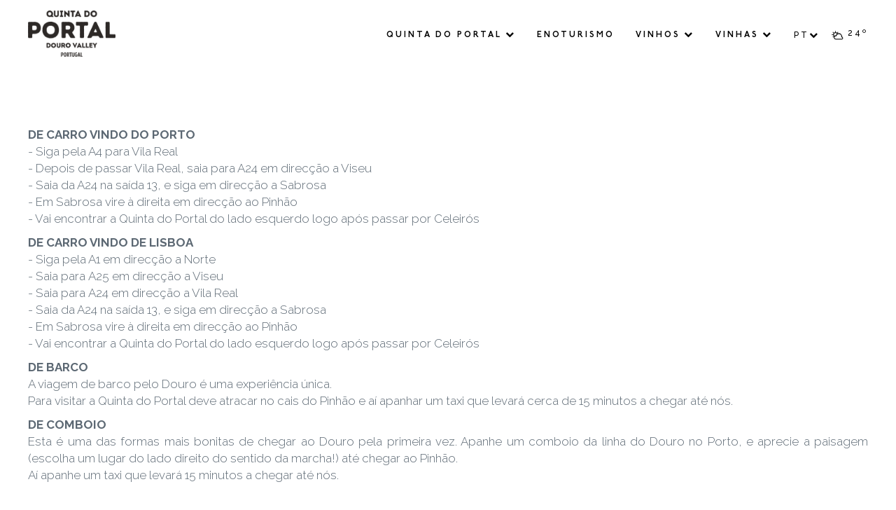

--- FILE ---
content_type: text/html; charset=UTF-8
request_url: https://quintadoportal.com/pt/howtoget&type=3
body_size: 84457
content:
<!DOCTYPE html>

<html lang="en"  >
<head>
	<!-- Global site tag (gtag.js) - Google Analytics -->
	<script async src="https://www.googletagmanager.com/gtag/js?id=G-V923097965"></script>
	<script>
	  window.dataLayer = window.dataLayer || [];
	  function gtag(){dataLayer.push(arguments);}
	  gtag('js', new Date());

	  gtag('config', 'G-V923097965');
	</script>

	<!-- Google Tag Manager -->
<script>(function(w,d,s,l,i){w[l]=w[l]||[];w[l].push({'gtm.start':
new Date().getTime(),event:'gtm.js'});var f=d.getElementsByTagName(s)[0],
j=d.createElement(s),dl=l!='dataLayer'?'&l='+l:'';j.async=true;j.src=
'https://www.googletagmanager.com/gtm.js?id='+i+dl;f.parentNode.insertBefore(j,f);
})(window,document,'script','dataLayer','GTM-TPCQKJV');</script>
<!-- End Google Tag Manager -->

	<meta charset="utf-8"/>

	<base href="https://quintadoportal.com/" >
	<meta http-equiv="X-UA-Compatible" content="IE=edge">
	<meta content="width=device-width, initial-scale=1.0" name="viewport"/>
	<meta http-equiv="Content-type" content="text/html; charset=utf-8">


			<title>Quinta do Portal</title>
		

		<!-- BEGIN GLOBAL MANDATORY STYLES -->
	<link href="https://fonts.googleapis.com/css?family=Raleway%3A300%2C400%2C500%2C700%7CCormorant%3A300%2C400%2C500%2C700%7CJosefin+Sans%3A300%2C400%2C500%2C700&subset=latin-ext&ver=1.0.0" rel="stylesheet">
	<link href="views/assets/plugins/socicon/socicon.css" rel="stylesheet" type="text/css"/>
	<link href="views/assets/plugins/p22_font/stylesheet.css" rel="stylesheet" type="text/css"/>
	<link href="views/assets/plugins/bootstrap-social/bootstrap-social.css" rel="stylesheet" type="text/css"/>
	<link href="views/assets/plugins/font-awesome/css/font-awesome.min.css" rel="stylesheet" type="text/css"/>
	<link href="views/assets/plugins/simple-line-icons/simple-line-icons.min.css" rel="stylesheet" type="text/css"/>
	<link href="views/assets/plugins/animate/animate.min.css" rel="stylesheet" type="text/css"/>
	<link href="views/assets/plugins/bootstrap/css/bootstrap.min.css" rel="stylesheet" type="text/css"/>
	<!-- END GLOBAL MANDATORY STYLES -->

	<!-- BEGIN: BASE PLUGINS  -->
	<link href="views/assets/plugins/revo-slider/css/settings.css" rel="stylesheet" type="text/css"/>
	<link href="views/assets/plugins/revo-slider/css/layers.css" rel="stylesheet" type="text/css"/>
	<link href="views/assets/plugins/revo-slider/css/navigation.css" rel="stylesheet" type="text/css"/>
	<link href="views/assets/plugins/cubeportfolio/css/cubeportfolio.min.css" rel="stylesheet" type="text/css"/>
	<link href="views/assets/plugins/owl-carousel2/assets/owl.carousel.css" rel="stylesheet" type="text/css"/>
	<link href="views/assets/plugins/fancybox/jquery.fancybox.css" rel="stylesheet" type="text/css"/>
	<link href="views/assets/plugins/slider-for-bootstrap/css/slider.css" rel="stylesheet" type="text/css"/>
	<!-- END: BASE PLUGINS -->

  <!-- BEGIN THEME STYLES -->
	<link href="views/assets/base/css/plugins.css" rel="stylesheet" type="text/css"/>
	<link href="views/assets/base/css/components.css" id="style_components" rel="stylesheet" type="text/css"/>
	<link href="views/assets/base/css/default.css" rel="stylesheet" id="style_theme" type="text/css"/>
	<link href="views/assets/base/css/custom.css?v=8" rel="stylesheet" type="text/css"/>
	<link href="views/assets/base/css/menuNew.css?v=11" rel="stylesheet" type="text/css"/>
	<!-- END THEME STYLES -->

	<script src="views/assets/plugins/jquery.min.js" type="text/javascript" ></script>
	<script src="views/assets/plugins/jquery-migrate.min.js" type="text/javascript" ></script>
	<script src="views/assets/plugins/bootstrap/js/bootstrap.min.js" type="text/javascript" ></script>
	<script src="views/assets/plugins/cubeportfolio/js/jquery.cubeportfolio.js" type="text/javascript"></script>

	    <script src="views/assets/base/js/formValidator.js" type="text/javascript"></script>

	<script src="views/assets/plugins/owl-carousel2/owl.carousel.min.js" type="text/javascript"></script>

<link href="views/assets/base/img/favicon.ico" rel="shortcut icon" type="image/x-icon">
	<script>
    var lang = '{\"Name_APP\":\"Quinta do Portal\",\"comp_name\":\"Quinta do Portal\",\"meta_description\":\"Quinta do Portal\",\"title_start\":\"Quinta do Portal | \",\"welcometoQuinta do Portal\":\"Bem-vindo \\u00e0 Quinta do Portal\",\"welcomecompany\":\"Bem-vindo \\u00e0 Quinta do Portal\",\"language\":\"Idioma\",\"title_start_end\":\" | Quinta do Portal\",\"msg_valRequired\":\"Este campo \\u00e9 obrigat\\u00f3rio.\",\"msg_valCheck\":\"Escolha pelo menos uma op\\u00e7\\u00e3o.\",\"msg_valRadio\":\"Escolha pelo menos uma op\\u00e7\\u00e3o.\",\"msg_minval\":\"O valor tem que ser maior ou igual a :1:.\",\"msg_maxval\":\"O valor tem que ser menor ou igual a :1:.\",\"msg_notZero\":\"O valor n\\u00e3o pode ser 0. \",\"msg_valNumber\":\"Este campo n\\u00e3o \\u00e9 um n\\u00famero v\\u00e1lido. \",\"msg_lenght\":\"Tamanho inv\\u00e1lido. Tamanho correcto: :1:.\",\"msg_minlength\":\"Tamanho inv\\u00e1lido. Tamanho minimo: :1:.\",\"msg_valMatch\":\"Valor n\\u00e3o coincide com :1:.\",\"msg_valDate\":\"Data inv\\u00e1lida. \",\"msg_afterTodayDate\":\"Data n\\u00e3o pode ser posterior \\u00e0 data de hoje.\",\"msg_beforeTodayDate\":\"Data n\\u00e3o pode ser anterior \\u00e0 data de hoje. \",\"msg_biggerThan\":\"Valor tem de ser superior a :1:.\",\"msg_lessThan\":\"Valor tem de ser inferior a :1:.\",\"msg_valCP\":\"C\\u00f3digo postal inv\\u00e1lido.\",\"msg_valNif\":\"N\\u00famero de contribuinte inv\\u00e1lido. \",\"msg_valEmail\":\"Este email n\\u00e3o \\u00e9 v\\u00e1lido.\",\"SELECT_COLOR_SIZE\":\"Selecione uma cor e um tamanho\",\"SELECT_COLOR\":\"Choose a color\",\"SELECT_SIZE\":\"Choose a size\",\"shopnow\":\"Shop Now\",\"shop\":\"Shop\",\"store\":\"Loja\",\"edit\":\"Editar\",\"save\":\"Guardar\",\"register\":\"Registar\",\"cancel\":\"Cancelar\",\"logout\":\"Sair\",\"myaccount\":\"A minha conta\",\"back\":\"Voltar\",\"continue\":\"Continuar\",\"see_all\":\"Ver todos\",\"see_more\":\"Ver mais\",\"send\":\"Enviar\",\"sendby\":\"Enviado por\",\"buy\":\"Comprar\",\"remove\":\"Remover\",\"confirm\":\"Confirmar\",\"payment\":\"Pagamento\",\"paymentconfirmation\":\"Confirma\\u00e7\\u00e3o de pagamento\",\"paymentchoose\":\"Escolha o m\\u00e9todo de pagamento\",\"buy_more\":\"Comprar mais\",\"keepbuying\":\"Continuar a comprar\",\"finishorder\":\"Finalizar encomenda\",\"read_more\":\"Ler mais\",\"subscribe\":\"Subscrever\",\"viewdetails\":\"Ver detalhes\",\"content_available_soon\":\"Conte\\u00fado dispon\\u00edvel brevemente\",\"show\":\"Mostrar\",\"hello\":\"Ol\\u00e1\",\"thankyou\":\"Obrigado\",\"thankyouyourpreference\":\"Obrigado pela prefer\\u00eancia\",\"headquarters\":\"Sede\",\"wharehouse\":\"Armaz\\u00e9m\",\"apply\":\"Aplicar\",\"load_more\":\"Carregar mais\",\"Oops\":\"OOPS! P\\u00c1GINA N\\u00c3O ENCONTRADA\",\"pagenotfound\":\"Lamentamos mas a p\\u00e1gina que procura n\\u00e3o foi encontrada.\",\"pagenotfounddescription\":\"Por favor, certifique-se que inseriu um URL v\\u00e1lido.\",\"goback\":\"Voltar\",\"headerm\":\"Pagamento 100% seguro\",\"portugalcont\":\"Portugal Continental\",\"shippInfo\":\"Envios por apenas :1:\\u20ac\",\"onlinesuport\":\"Suporte Online - Dias \\u00dateis\",\"onlinecontact\":\"Contacto :1:\",\"returngranted\":\"Devolu\\u00e7\\u00e3o Garantida!\",\"returndays\":\"100% devolu\\u00e7\\u00e3o garantida - 15 Dias\",\"portugaldeliveries\":\"Website reservado para profissionais\",\"count_orders_finish\":\"Existem :1: encomenda(s) por finalizar\",\"most_popular\":\"Mais Popular\",\"find_us\":\"Encontre-nos\",\"Subject\":\"Assunto\",\"free_ship\":\"Portes gr\\u00e1tis a partir de <span class=\'freeShipLim\'>:1:<\\/span> \\u20ac\",\"wait_order_finish\":\"A sua encomenda est\\u00e1 a ser finalizada. Por favor aguarde.\",\"wait_payment_page\":\"A redirecionar para a p\\u00e1gina de pagamento. Por favor aguarde.\",\"sessionexpire\":\"A sua sess\\u00e3o expirou. Caso pretenda clique em \'\\u00c1rea Reservada\' para iniciar novamente.\",\"cantbuy\":\"Meios de envio inexistentes. Por favor entre em contacto com :1:.\",\"alreadyreglogin\":\"J\\u00e1 tem conta Quinta do Portal? Aceda aqui\",\"sessiontoseeinfo\":\"Inicie sess\\u00e3o na sua conta para visualizar esta informa\\u00e7\\u00e3o.\",\"questionsaboutweb\":\"Quest\\u00f5es sobre website e compras online\",\"anyquestion\":\"Caso tenha alguma d\\u00favida ou sugest\\u00e3o fale connosco.\",\"getintouch\":\"Contate-nos\",\"ERROR_OPERATION_CONTACT_US\":\"Foi imposs\\u00edvel concluir a opera\\u00e7\\u00e3o. Se o problema persistir contacte a nossa equipa atrav\\u00e9s do email :1:.\",\"RESET_EMAIL_ERROR\":\"Impossivel concluir o pedido, tente novamente mais tarde.\",\"RESET_EMAIL_SENT\":\"Enviamos o pedido de altera\\u00e7\\u00e3o para o seu email.\",\"INVALID_TOKEN\":\"O seu c\\u00f3digo n\\u00e3o \\u00e9 v\\u00e1lido. Fa\\u00e7a um novo pedido de recupera\\u00e7\\u00e3o de palavra-chave.\",\"VOUCHER_NOT_ACCUMULATE\":\"O voucher n\\u00e3o \\u00e9 acumul\\u00e1vel com outros voucheres.\",\"VOUCHER_USED_NOT_ACCUMULATE\":\"O voucher inserido n\\u00e3o \\u00e9 acumul\\u00e1vel com outros voucheres.\",\"INVALID_VOUCHER\":\"O voucher n\\u00e3o \\u00e9 v\\u00e1lido.\",\"voucher_not_found\":\"O voucher n\\u00e3o \\u00e9 v\\u00e1lido.\",\"voucher_used_document\":\"O voucher j\\u00e1 foi utilizado.\",\"INVALID_VOUCHER_LIMIT\":\"O total do carrinho \\u00e9 inferior ao limite do voucher.\",\"VOUCHER_IN_USE\":\"O voucher j\\u00e1 foi adicionado.\",\"ERROR_NEWSLETTER\":\"Ocorreu um erro ao adicionar o seu email.\",\"NEWSLETTER_ALREADY_REGISTED\":\"O email inserido j\\u00e1 se encontra registado.\",\"NEWSLETTER_SUCCESS\":\"Obrigado por subscrever a nossa newsletter.\",\"CONTACT_EMAIL_ERROR\":\"Erro ao enviar o seu contacto.\",\"CONTACT_EMAIL_SENT\":\"Contacto enviado com sucesso. Ser\\u00e1 contactado assim que poss\\u00edvel.\",\"NOT_ENOUGH_STOCK\":\"J\\u00e1 n\\u00e3o existe em stock o n\\u00famero de unidades pretendidas do artigo.\",\"NOT_ENOUGH_STOCK_ART\":\"J\\u00e1 n\\u00e3o existe em stock o n\\u00famero de unidades pretendidas do artigo :1:.\",\"NOT_ENOUGH_STOCK_ART_0\":\"J\\u00e1 n\\u00e3o existe stock para o artigo :1:, ser\\u00e1 removido do carrinho.\",\"WRONG_SHIPPING_PAYMENT\":\"Op\\u00e7\\u00f5es de envio\\/pagamento inv\\u00e1lidas para o pa\\u00eds de destino.\",\"WRONG_COUNTRY\":\"Verifique os dados de c\\u00f3d. postal e pa\\u00eds.\",\"newsletter\":\"Newsletter\",\"STOCK_EXCEEDED\":\"N\\u00e3o existem mais unidades dispon\\u00edveis em stock\",\"ERROR_DATA_PARAMS\":\"Ocorreu um erro no envio dos par\\u00e2metros.\",\"emailalreadyexists\":\"J\\u00e1 existe uma conta com o email escolhido.\",\"nifalreadyexists\":\"J\\u00e1 existe um utilizador para a entidade com o NIF :1:.\",\"notsaveuser\":\"Erro ao guardar o utilizador.\",\"clientupdateerror\":\"Erro ao atualizar o utilizador.\",\"clientupdatesucces\":\"Dados guardados com sucesso.\",\"usersavesuccess\":\"Utilizador guardado com sucesso.\",\"usersavesuccessaccounthold\":\"Obrigada pelo seu registo. Ir\\u00e1 receber um email ap\\u00f3s a verifica\\u00e7\\u00e3o dos seus dados, num prazo de 24 horas\",\"addresssaveerror\":\"Erro ao guardar a morada.\",\"addresssavesuccess\":\"Morada guardada com sucesso.\",\"notcreatedorder\":\"Ocorreu um erro ao processar a encomenda. Tente novamente e se o problema persistir contacte a nossa equipa de apoio atrav\\u00e9s do email :1:.\",\"notcreatedordernifexists\":\"O seu n\\u00famero de identifica\\u00e7\\u00e3o fiscal (NIF) encontra-se associado a outra conta de utilizador. Por favor confirme o seu NIF. Se o problema persistir entre em contacto com :1:.\",\"itemalreadyinwishlist\":\"O produto j\\u00e1 existe na sua lista de desejos.\",\"itemaddtowishlist\":\"Produto adicionado \\u00e0 lista de desejos.\",\"itemnotinwishlist\":\"O produto n\\u00e3o existe na sua lista de desejos.\",\"itemremovefromwishlist\":\"Produto removido da lista de desejos.\",\"nologinwishlist\":\"Entre na sua \\u201c\\u00c1rea de cliente\\u201d para utilizar a sua lista de desejos.\",\"itemerrorremovewishlist\":\"Ocorreu um erro ao remover o produto da lista de desejos.\",\"itemerroraddwishlist\":\"Ocorreu um erro ao adicionar o produto \\u00e0 lista de desejos.\",\"stocknotifysuccess\":\"Pedido efetuado com sucesso.\",\"nostockquant\":\"O artigo n\\u00e3o tem dispon\\u00edvel em stock as unidades pretendidas.\",\"facebookloginerror\":\"Erro ao entrar com o Facebook.\",\"postalcodeinvalid\":\"O c\\u00f3digo postal n\\u00e3o foi reconhecido. Por favor verifique o mesmo.\",\"completeOrderlogin\":\"Para finalizar a sua encomenda, inicie sess\\u00e3o na sua conta Quinta do Portal.\",\"noaccountregister\":\"Se ainda n\\u00e3o tem conta, clique no bot\\u00e3o registar.\",\"register_user\":\"Deseja registar os seus dados pessoais para criar a sua conta de cliente?\",\"ERROR_NOT_B2B\":\"A\\u00e7\\u00e3o dispon\\u00edvel apenas para a revenda.\",\"itemrelated\":\"Os clientes tamb\\u00e9m compraram estes artigos:\",\"availablestock\":\"Stock dispon\\u00edvel:\",\"searchresult\":\"Resultado da pesquisa de: \",\"cart\":\"Carrinho\",\"personalinfofinalizeorder\":\"Por favor preencha os seus dados pessoais para finalizar a sua encomenda.\",\"yourorder\":\"A sua encomenda\",\"CART_NOT_FOUND\":\"Carrinho n\\u00e3o encontrado\",\"NOT_ADDED_CONDITIONS_PARAM\":\"N\\u00e3o atingiu as condi\\u00e7\\u00f5es m\\u00ednimas para efetuar a compra: :1:\",\"NOT_ADDED_CONDITIONS\":\"N\\u00e3o atingiu as condi\\u00e7\\u00f5es m\\u00ednimas para comprar o produto.\",\"ERROR_CREATE_CART\":\"Erro ao criar carrinho\",\"INVALID_PARAMS\":\"Faltam par\\u00e2metros\",\"notaddedtocart\":\"Erro ao adicionar ao carrinho. Tente novamente.\",\"addedtocartsuccess\":\"Produto adicionado.\",\"keepshopping\":\"Deseja continuar a ver mais artigos ou finalizar a sua compra?\",\"cartproducts\":\"produto(s)\",\"quant\":\"Qtd.\",\"quantity_checkout\":\"Quant.\",\"quantity\":\"Quantidade\",\"total\":\"Total\",\"totalcheck\":\"Total <span class=\'c-font-14\'>c\\/IVA<\\/span>\",\"value\":\"Valor\",\"paypal\":\"Paypal\",\"transfer\":\"Transfer\\u00eancia Banc\\u00e1ria\",\"multibanc\":\"Multibanco\",\"numerary\":\"\\u00c0 Cobran\\u00e7a\",\"resume\":\"Resumo\",\"choose_method\":\"Escolher m\\u00e9todo\",\"choose_payment_method\":\"Escolher m\\u00e9todo de pagamento\",\"paymentmethod\":\"M\\u00e9todo de pagamento\",\"billingaddress\":\"Morada de fatura\\u00e7\\u00e3o\",\"different_shipping\":\"Morada de envio diferente da morada de fatura\\u00e7\\u00e3o\",\"newsletter_subscribe\":\"Subscrever a newsletter\",\"voucheren\":\"Voucher\",\"vouchers\":\"C\\u00f3digos de desconto\",\"voucherincluded\":\"Desconto de voucher inclu\\u00eddo\",\"vouchercode\":\"Voucher code\",\"vatincluded\":\"(IVA inclu\\u00eddo)\",\"subtotal\":\"Subtotal\",\"subtotalcheck\":\"Subtotal s\\/IVA\",\"totalprod\":\"Total produtos \",\"novat\":\" s\\/IVA\",\"withvat\":\" c\\/IVA\",\"tax_of\":\"Taxa de\",\"PYPL\":\"Paypal\",\"PYPL1\":\"Visa\\/Mastercard\",\"COB\":\"\\u00c0 Cobran\\u00e7a\",\"TB\":\"Transfer\\u00eancia Banc\\u00e1ria\",\"MB\":\"Multibanco\",\"CC\":\"Visa\\/Mastercard\",\"bank\":\"Banco\",\"iban\":\"IBAN\",\"bicswift\":\"BIC\\/SWIFT\",\"deliverydate\":\"Data prevista de entrega\",\"shippinginformation\":\"Informa\\u00e7\\u00e3o de expedi\\u00e7\\u00e3o\",\"trackingnumber\":\"Tracking number\",\"shipping_PTNL\":\"Expedi\\u00e7\\u00e3o\",\"shipping_PTLL\":\"Lift in the store\",\"state_1\":\"Draft\",\"state_2\":\"Issued\",\"state_3\":\"Paid Partially\",\"state_4\":\"Paid\",\"state_5\":\"Canceled\",\"state_6\":\"Archived\",\"state_7\":\"Accepted\",\"state_8\":\"Rejected\",\"state_9\":\"Finished\",\"norecords\":\"N\\u00e3o foram encontrados registos\",\"nopaymentoptions\":\"N\\u00e3o existem m\\u00e9todos de pagamento para o envio escolhido.\",\"noshippingoptions\":\"N\\u00e3o existem m\\u00e9todos de envio para o pa\\u00eds escolhido.\",\"entity\":\"Entidade\",\"reference\":\"Refer\\u00eancia\",\"refinfo\":\"Dados refer\\u00eancia\",\"paymentdate\":\"Data pagamento\",\"collect\":\"Taxa de Cobran\\u00e7a\",\"mbbutton\":\"Ver Ref. MB\",\"clientinfo\":\"Informa\\u00e7\\u00e3o cliente\",\"ship\":\"Envio\",\"shipmode\":\"M\\u00e9todo de envio\",\"shipchoose\":\"Escolha uma op\\u00e7\\u00e3o de entrega\\/transporte\",\"cuppons\":\"Cup\\u00f5es\",\"discountcuppon\":\"Cup\\u00e3o de desconto\",\"disc\":\"Desc.\",\"discount\":\"Desconto\",\"discountvoucher\":\"Desconto cup\\u00f5es\",\"discountclient\":\"Desconto cliente (s\\/IVA)\",\"financialdiscount\":\"Desconto financeiro\",\"withnif\":\"Com n\\u00ba de contribuinte\",\"cart_contact\":\"Contact our services for questions\",\"shoppingcart\":\"Shopping cart\",\"rappelavailable\":\"Tem dispon\\u00edvel :1:\\u20ac de rappel.\",\"rappel\":\"Rappel\",\"vat\":\"IVA\",\"saved\":\"Economizou\",\"loginleft\":\"Dados de fatura\\u00e7\\u00e3o\",\"loginright\":\"Dados de acesso\",\"password\":\"Palavra-chave\",\"confirmpassword\":\"Confirmar palavra-chave\",\"newpassword\":\"Nova palavra-chave\",\"confirmnewpassword\":\"Confirmar nova palavra-chave\",\"date\":\"Data\",\"state\":\"Estado\",\"doc\":\"Doc.\",\"doctitle\":\"Visualizar documento\",\"opendoc\":\"Visualizar documento :1:\",\"name\":\"Nome\",\"company\":\"Empresa\",\"companyname\":\"Nome da Empresa\",\"companynamereg\":\"Nome usado para fatura\\u00e7\\u00e3o\",\"firstname\":\"Nome\",\"lastname\":\"Apelido\",\"designation\":\"Designa\\u00e7\\u00e3o\",\"address\":\"Morada\",\"addresscomplement\":\"Complemento de morada\",\"deliveryaddress\":\"Morada de Entrega\",\"country\":\"Pa\\u00eds\",\"email\":\"Email\",\"telephone\":\"Telefone\",\"phone\":\"Telf.\",\"nif_abbr\":\"NIF\",\"nif\":\"Contribuinte\",\"nif_fr\":\"Contribuinte\",\"dateofbirth\":\"Data nascimento\",\"postalcod\":\"C\\u00f3d. Postal\",\"locality\":\"Localidade\",\"refa\":\"Ref\\u00aa\",\"ref\":\"Refer\\u00eancia\",\"requiredfields\":\"Campos de preenchimento obrigat\\u00f3rio\",\"message\":\"Mensagem\",\"attachments\":\"Anexar ficheiro\",\"choose\":\"Escolher\",\"personincharge\":\"Nome do respons\\u00e1vel\",\"personinchargesplit\":\"Nome do respons\\u00e1vel\",\"personchargresp\":\"Nome de contacto\",\"changepasswordtext\":\"Se quiser alterar a palavra-chave preencha os dois campos abaixo\",\"add_address\":\"Adicionar nova morada\",\"by_default\":\"Por omiss\\u00e3o\",\"default_address\":\"Morada de envio\",\"new_address\":\"Nova morada\",\"new_shipaddress\":\"Nova morada de envio\",\"filter\":\"Filtrar\",\"order_by\":\"Ordenar Por\",\"price_asc\":\"Pre\\u00e7o Ascendente\",\"price_desc\":\"Pre\\u00e7o Descendente\",\"lowerprice\":\"Pre\\u00e7o mais baixo\",\"higherprice\":\"Pre\\u00e7o mais alto\",\"help\":\"Ajuda\",\"helpfull_indications\":\"Indica\\u00e7\\u00f5es \\u00fateis\",\"buyguide\":\"Processo de Compra\",\"about_us\":\"Quem somos\",\"howtobuy\":\"Como Comprar\",\"delivery\":\"Portes\",\"resale\":\"Revenda\",\"resalearea\":\"\\u00c1rea Revenda\",\"privacy\":\"Pol\\u00edtica de privacidade\",\"delivery_charges\":\"Portes de envio\",\"sends\":\"Envios\",\"returns\":\"Trocas\\/Devolu\\u00e7\\u00f5es e Cancelamento\",\"payments\":\"M\\u00e9todos de Pagamento\",\"footer_payments\":\"M\\u00e9todos de Pagamento\",\"terms_conditions\":\"Termos e Condi\\u00e7\\u00f5es\",\"faq\":\"FAQs\",\"frequently_asked_questions\":\"Perguntas frequentes\",\"all_rights_reserved\":\"Todos os direitos reservados.\",\"payments_img\":\"payments_pt.png\",\"home\":\"In\\u00edcio\",\"checkout\":\"Finalizar\",\"contacts\":\"Contactos\",\"search\":\"Pesquisar\",\"view_cart\":\"Ver carrinho\",\"what_are_you_looking\":\"O que procura?\",\"outlet\":\"Outlet\",\"stockoff\":\"Stock-off\",\"children\":\"Crian\\u00e7a\",\"baby\":\"Beb\\u00e9\",\"editinfo\":\"Editar dados\",\"accinfo\":\"Os meus dados\",\"orders\":\"Encomendas\",\"order\":\"Encomenda\",\"payorder\":\"Pagar encomenda\",\"ordernr\":\"N.\\u00ba Encomenda\",\"myaddresses\":\"As minhas moradas\",\"wishlist\":\"Favoritos\",\"accountactivated\":\"A sua conta foi validada\",\"trackorder\":\"Siga o seu pedido\",\"create\":\"Criar\",\"create_account\":\"Criar conta\",\"notregistred\":\"N\\u00e3o est\\u00e1 registado\",\"email_to_retrieve_password\":\"Escreva o seu endere\\u00e7o de email para recuperar a sua palavra-chave\",\"forgot_your_password\":\"Esqueceu-se da palavra-chave?\",\"login\":\"Entrar\",\"clientarea\":\"\\u00c1rea Cliente\",\"do_login\":\"Entrar\",\"no_account_yet\":\"Ainda n\\u00e3o tem conta?\",\"recover_password\":\"Recuperar palavra-chave\",\"remember_me\":\"Lembrar-me\",\"welcome\":\"Bem vindo!\",\"write_your_email\":\"Escreva o seu email\",\"write_your_password\":\"Escreva a sua palavra-chave\",\"USER_NOT_FOUND\":\"N\\u00e3o existem nenhuma conta com os dados inseridos.\",\"usernotfound\":\"N\\u00e3o existe utilizador. Fa\\u00e7a login.\",\"USER_ACCOUNT_INACTIVE\":\"A sua conta encontra-se bloqueada. Por favor entre em contacto com :1:\",\"USER_FOUND_ACCOUNT_WAIT\":\"A sua conta ainda est\\u00e1 em aprova\\u00e7\\u00e3o.\",\"resaleloginwarning\":\"Caso seja cliente de revenda, por favor clique no bot\\u00e3o \",\"createaccounttext\":\"Ao criar uma conta na nossa loja conseguir\\u00e1 processar a sua encomenda de uma forma mais r\\u00e1pida, armazenar m\\u00faltiplos endere\\u00e7os, visualizar e seguir o progresso das suas encomendas e muito mais.\",\"campaigns\":\"Campanhas\",\"follow_us\":\"Siga-nos\",\"news\":\"Novidades\",\"new\":\"Novos\",\"novelity\":\"Novidade\",\"popular\":\"Popular\",\"ORDER_NOT_FOUND\":\"Encomenda n\\u00e3o encontrada\",\"PRODUCT_NOT_FOUND\":\"Produto n\\u00e3o encontrado\",\"noproductscart\":\"N\\u00e3o existem produtos no carrinho.\",\"noproductsonwishlist\":\"N\\u00e3o existem produtos na sua lista de favoritos.\",\"noproductsfound\":\"N\\u00e3o existem produtos que correspondam \\u00e0 sele\\u00e7\\u00e3o.\",\"noorders\":\"N\\u00e3o existem encomendas associadas \\u00e0 sua conta.\",\"add_to_cart\":\"Adicionar ao carrinho\",\"back_to_previous_page\":\"Voltar \\u00e0 p\\u00e1gina anterior\",\"add_to_wishlist_btn\":\"Favoritos\",\"add_to_wishlist\":\"Adicionar \\u00e0 lista de desejos\",\"added_wishlist\":\"J\\u00e1 adicionado \\u00e0 lista de desejos\",\"filter_by\":\"Filtrar por\",\"product\":\"Produto\",\"brand\":\"Marca\",\"brands\":\"Marcas\",\"color\":\"Cor\",\"colors\":\"Cores\",\"price\":\"Pre\\u00e7o\",\"image\":\"Imagem\",\"description\":\"Descri\\u00e7\\u00e3o\",\"see_product\":\"Ver produto\",\"size_guide\":\"Guia de Tamanhos\",\"size\":\"Tamanho\",\"sizes\":\"Tamanhos\",\"sizeabbr\":\"Tam.\",\"choosesize\":\"Escolha o tamanho\",\"choosecolorquant\":\"Escolha a cor e a quantidade\",\"unitprice\":\"Pre\\u00e7o uni.\",\"nostock\":\"Produto esgotado.\",\"stock_notification\":\"Notifica\\u00e7\\u00e3o de stock\",\"stock_notification_btn\":\"Avisar quando dispon\\u00edvel\",\"email_for_stock_notification\":\"Escreva o seu email para ser notificado assim que o produto estiver dispon\\u00edvel.\",\"Voucher_Discount_Promotion\":\"Voucher s\\u00f3 \\u00e9 aplicado a artigos sem descontos.\",\"NOT_EXIST_ITEM_DISCOUNT_VOUCHER\":\"N\\u00e3o h\\u00e1 artigos que possam descontar o voucher.\",\"b2bconditionitem\":\"Compra m\\u00ednima para revenda: <b>:1: unidades do artigo<\\/b>.\",\"b2bconditioncolorsize\":\"Compra m\\u00ednima para revenda: <b>:1: unidades de cada cor\\/tamanho<\\/b>.\",\"b2bconditem\":\":1: unidades do artigo.\",\"b2bcondcolorsize\":\":1: unidades de cada cor\\/tamanho.\",\"rappelacumulate\":\"Vai acumular :1:\\u20ac de rappel.\",\"minforbuy\":\"O valor m\\u00ednimo de uma encomenda \\u00e9 <span class=\'limitTxt\'>:1:<\\/span>\\u20ac c\\/IVA \",\"pricenovat\":\"O pre\\u00e7o apresentado n\\u00e3o inclui IVA.\",\"choosecountrylang\":\"Escolha o seu pa\\u00eds e o idioma\",\"selectlanguage\":\"Selecione o idioma\",\"selectcountry\":\"Selecione o seu pa\\u00eds\",\"insertquantity\":\"Insira as quantidades\",\"share\":\"Partilhar\",\"stock\":\"Stock\",\"itemrelatedprod\":\"Tamb\\u00e9m poder\\u00e1 gostar\",\"promotionFrom\":\"Promo\\u00e7\\u00e3o v\\u00e1lida de\",\"to\":\"a\",\"until\":\"a\",\"From\":\"desde\",\"createdon\":\"Criada em\",\"change_password_text_profile\":\"Caso pretenda alterar a sua palavra-chave insira a nova palavra-chave e a confirma\\u00e7\\u00e3o nos campos seguintes. Caso n\\u00e3o sejam insira a sua palavra-chave n\\u00e3o ser\\u00e1 alterada ao guardar as atualiza\\u00e7\\u00f5es do seu perfil.\",\"where_are_we\":\"Onde estamos\",\"blog\":\"Blog\",\"postby\":\"Fonte\",\"recent_posts\":\"Posts Recentes\",\"checkout_breadcrumb\":\"Finalizar encomenda\",\"usesameaddress\":\"Utilizar a mesma morada de fatura\\u00e7\\u00e3o\",\"usesameaddresstext\":\"Caso a morada de entrega seja diferente da morada de fatura\\u00e7\\u00e3o, por favor preencha os campos obrigat\\u00f3rios (*) no formul\\u00e1rio abaixo.\",\"shipaddressmiss\":\"Algumas informa\\u00e7\\u00f5es da morada de entrega est\\u00e3o em falta. Por favor verifique.\",\"cartChanged\":\"O carrinho de compras foi atualizado.\",\"related\":\"Relacionados\",\"buywithoutregister\":\"Comprar sem registo\",\"cleanfilters\":\"Limpar Filtros\",\"filteraction\":\"Filtrar\",\"allcolors\":\"Todas as cores\",\"allsizes\":\"Todos os tamanhos\",\"allcategories\":\"Todas as categorias\",\"categories\":\"Categorias\",\"required_recaptcha\":\"Check the reCAPTCHA option.\",\"backtotop\":\"Back to top\",\"phone_abbr\":\"T\",\"email_abbr\":\"E\",\"orderemitsuccess\":\"Obrigada pelo seu pedido. Ir\\u00e1 receber um email com as informa\\u00e7\\u00f5es da sua compra.\",\"captcha_required\":\"Check the reCAPTCHA option.\",\"productsmoresale\":\"Veja os nossos produtos mais vendidos.\",\"tax_proccess\":\"Taxa de processamento\",\"tax_fuel\":\"Taxa de combust\\u00edvel\",\"add_item_cart\":\"Artigo adicionado ao carrinho de compras\",\"filters_choose\":\"Filtros escolhidos\",\"resume_order\":\"Retomar pedido\",\"order_complete\":\"A sua encomenda :1: foi efetuada com sucesso.\",\"waiting_payment\":\"Aguarda pagamento.\",\"order_paid\":\"A encomenda foi paga por :1:.\",\"INVALID_EMAIL\":\"Introduza um email v\\u00e1lido\",\"consumables\":\"Consum\\u00edveis\",\"tools\":\"Ferramentas\",\"news_blog\":\"Not\\u00edcias\",\"products\":\"Produtos\",\"all\":\"Todos\",\"our_services\":\"Nossos servi\\u00e7os\",\"easy_process\":\"Processo f\\u00e1cil\",\"get_in_touch\":\"Entre em contacto\",\"additional_info\":\"Informa\\u00e7\\u00e3o adicional\",\"info\":\"Informa\\u00e7\\u00f5es\",\"recruitment\":\"Recrutamento\",\"certification\":\"Certifica\\u00e7\\u00e3o\",\"partners\":\"Parceiros\",\"legal_disclaimer\":\"Aviso Legal\",\"newsletter_text\":\"Subscreva para receber as nossas novidades e promo\\u00e7\\u00f5es exclusivas!\",\"presence_world\":\"Presen\\u00e7a no mundo\",\"contacts_text\":\"Para mais informa\\u00e7\\u00f5es envie-nos uma mensagem. A nossa equipa est\\u00e1 ao seu dispor para ajudar.\",\"SUCCESS_UPDATE_CART\":\"Carrinho atualizado com sucesso\",\"ERROR_UPDATE_CART\":\"Erro ao atualizar carrinho\",\"client\":\"Cliente\",\"select_client\":\"Selecionar cliente\",\"budget\":\"Or\\u00e7amento\",\"SUCCESS_ORDER\":\"Encomenda realizada com sucesso\",\"ERROR_ORDER\":\"Erro ao tentar finalizar a encomenda\",\"SUCCESS_BUGDET\":\"Or\\u00e7amento realizado com sucesso\",\"ERROR_BUGDET\":\"Erro ao tentar finalizar o or\\u00e7amento\",\"infoclient\":\"Informa\\u00e7\\u00e3o do cliente\",\"CLIENT_NOT_FOUND\":\"Cliente n\\u00e3o encontrado\",\"yours_reference\":\"V. Refer\\u00eancia\",\"select_country\":\"Selecionar pa\\u00eds\",\"accept_politics\":\"Aceito a Pol\\u00edtica de Privacidade da Quinta do Portal\",\"management_system\":\"Sistema de gest\\u00e3o\",\"manage_products\":\"Gerir produtos\",\"ranges\":\"Gamas\",\"lines\":\"Linhas\",\"models\":\"Modelos\",\"highlights\":\"Destaques\",\"clients\":\"Clientes\",\"listing\":\"Listagem\",\"commercial\":\"Comercial\",\"commercials\":\"Comerciais\",\"export\":\"Exporta\\u00e7\\u00e3o\",\"pending\":\"Pendentes\",\"canceleds\":\"Canceladas\",\"unconverted\":\"N\\u00e3o convertidas\",\"budgets\":\"Or\\u00e7amentos\",\"statistics\":\"Estat\\u00edsticas\",\"sales\":\"Vendas\",\"kpis\":\"KPI\'s\",\"introduction\":\"Importa\\u00e7\\u00e3o\",\"import\":\"Importar\",\"errors\":\"Erros\",\"website\":\"Website\",\"services\":\"Servi\\u00e7os\",\"title\":\"T\\u00edtulo\",\"icon\":\"Icon\",\"withoutdata\":\"Sem dados\",\"SUCCESS_SAVE_SERVICE\":\"Servi\\u00e7o guardado com sucesso\",\"ERROR_SAVE_SERVICE\":\"Erro ao guardar servi\\u00e7o\",\"delete\":\"Apagar\",\"delete_permanently\":\"Deseja apagar permanentemente este registo?\",\"yes\":\"Sim\",\"no\":\"N\\u00e3o\",\"ERROR_DELETE_SERVICE\":\"Erro ao apagar servi\\u00e7os\",\"SUCCESS_DELETE_SERVICE\":\"Servi\\u00e7o apagado com sucesso\",\"data_contacts\":\"Dados de contacto\",\"social_network\":\"Redes sociais\",\"twitter\":\"Twitter\",\"facebook\":\"Facebook\",\"instagram\":\"Instagram\",\"linkedin\":\"Linkedin\",\"latitude\":\"Latitude\",\"longitude\":\"Longitude\",\"horary\":\"Hor\\u00e1rio\",\"postalcode\":\"C\\u00f3digo postal\",\"contacts_telephone\":\"Contactos de telefone\",\"contacts_email\":\"Contactos de email\",\"add_line\":\"Adicionar linha\",\"SUCCESS_UPDATE_CONTACTS\":\"Contactos atualizados com sucesso.\",\"ERROR_SAVE_CONTACTS\":\"Ocorreu um erro ao tentar atualizar os contactos.\",\"job_offers\":\"Ofertas de emprego\",\"banners\":\"Banners\",\"page_initial\":\"P\\u00e1gina \\u00ednicial\",\"SUCCESS_SAVE_OFFER\":\"Oferta de emprego guardada com sucesso\",\"ERROR_SAVE_OFFER\":\"Erro ao guardar a oferta de emprego\",\"SUCCESS_DELETE_OFFER\":\"Oferta apagada com sucesso\",\"ERROR_DELETE_OFFER\":\"Ocorreu um erro ao tentar apagar a oferta de emprego\",\"SUCCESS_SAVE_NEW\":\"Not\\u00edcia guardada com sucesso\",\"ERROR_SAVE_NEW\":\"Erro ao guardar a not\\u00edcia\",\"SUCCESS_DELETE_NEW\":\"Not\\u00edcia apagada com sucesso\",\"ERROR_DELETE_NEW\":\"Ocorreu um erro ao tentar apagar a not\\u00edcia\",\"SUCCESS_SAVE_DOC\":\"Documento guardado com sucesso\",\"ERROR_SAVE_DOC\":\"Erro ao guardar o documento\",\"SUCCESS_DELETE_DOC\":\"Documento apagado com sucesso\",\"ERROR_DELETE_DOC\":\"Ocorreu um erro ao tentar apagar o documento\",\"link\":\"Link\",\"SUCCESS_UPDATE_COMPANY\":\"Dados da empresa atualizados com sucesso\",\"countrys\":\"Pa\\u00edses\",\"logos\":\"Logotipos\",\"partners_world\":\"Parceiros mundiais\",\"selectoption\":\"Selecione uma op\\u00e7\\u00e3o\",\"ERROR_SAVE_PARTNER\":\"Erro ao tentar guardar os parceiros\",\"SUCCESS_UPDATE_PARTNER\":\"Parceiros guardados com sucesso\",\"phrases_slide\":\"Frases slide\",\"without_img\":\"Sem imagem\",\"abbr\":\"Abrevia\\u00e7\\u00e3o\",\"created_at\":\"Criado em\",\"created_by\":\"Criado por\",\"updated_at\":\"Alterado em\",\"updated_by\":\"Alterado por\",\"inactive\":\"Inativo\",\"active\":\"Ativo\",\"families\":\"Familias\",\"subfamilies\":\"Sub Familias\",\"code\":\"C\\u00f3digo\",\"ref_abbr\":\"Ref.\",\"settlement_commission\":\"Comiss\\u00e3o de liquida\\u00e7\\u00e3o\",\"commission\":\"Comiss\\u00e3o\",\"state_change\":\"Alterar estado\",\"state_change_text\":\"Tem a certeza que pretende alterar o estado para :1:?\",\"ERROR_UPDATE_STATE\":\"Erro ao alterar estado\",\"SUCCESS_UPDATE_STATE\":\"Sucesso ao alterar estado\",\"BRAND_NOT_FOUND\":\"Marca n\\u00e3o encontrada\",\"error_call\":\"Ocorreu um erro\",\"downloads\":\"Downloads\",\"browser\":\"Procurar...\",\"select_file\":\"Selecionar ficheiro...\",\"PARAMS_NOT_FOUND\":\"Par\\u00e2metros n\\u00e3o encontrados\",\"ERROR_UPDATE_BRAND\":\"Erro ao atualizar a marca\",\"SUCCESS_UPDATE_BRAND\":\"Marca atualizada com sucesso\",\"type\":\"Tipo\",\"file\":\"Ficheiro\",\"add\":\"Adicionar\",\"list\":\"Lista\",\"delete_text\":\"Tem a certeza que pretende eliminar este elemento?\",\"BRANDDOC_NOT_FOUND\":\"Ficheiro de marca n\\u00e3o encontrado\",\"SUCCESS_DELETE_BRANDSDOC\":\"Ficheiro de marca eliminado com sucesso\",\"ERROR_DELETE_BRANDSDOC\":\"Erro ao tentar apagar ficheiro de marca\",\"CATEGORY_NOT_FOUND\":\"Categoria n\\u00e3o encontrada\",\"SUCCESS_UPDATE_CATEGORY\":\"Categoria atualizada com sucesso\",\"ERROR_UPDATE_CATEGORY\":\"Erro ao atualizar categoria\",\"information\":\"Informa\\u00e7\\u00e3o\",\"info_products\":\"Informa\\u00e7\\u00e3o Produtos\",\"category\":\"Categoria\",\"technical_data\":\"Dados t\\u00e9cnicos\",\"file_technique\":\"Ficheiro t\\u00e9cnico\",\"technical_drawing\":\"Desenho t\\u00e9cnico\",\"new_item\":\"Novo\",\"ITEM_NOT_FOUND\":\"Produto n\\u00e3o encontrado\",\"view\":\"Ver\",\"copy_path\":\"Copiar caminho\",\"view_file\":\"Ver ficheiro\",\"pendingmap\":\"Mapa de pendentes\",\"communication\":\"Comunica\\u00e7\\u00e3o\",\"informations\":\"Informa\\u00e7\\u00f5es\",\"code_client\":\"C\\u00f3d. Cliente\",\"info_commercial\":\"Informa\\u00e7\\u00e3o do comercial\",\"overdue_amount\":\"Montante vencido\",\"amount_due\":\"Montante por vencer\",\"credits\":\"Cr\\u00e9ditos\",\"total_pendents\":\"Total pendentes\",\"numberdoc\":\"N\\u00ba de documento\",\"typedocument\":\"Tipo de documento\",\"amount\":\"Montante\",\"pending_amount\":\"Montante pendente\",\"datedocument\":\"Data\",\"duedate\":\"Data de vencimento\",\"overdue\":\"Vencido\",\"per_loser\":\"Por vencer\",\"ERROR_LOGIN\":\"Email ou password est\\u00e3o incorretos. Por favor verifique.\",\"highlight_item\":\"Destacar\",\"relations\":\"Relacionados\",\"families_relations\":\"Familias relacionadas\",\"SUCCESS_SAVE_ITEMCART\":\"Artigo adicionado\",\"ERROR_SAVE_ITEMCART\":\"Ocorreu um erro ao tentar adicionar o artigo ao carrinho\",\"images\":\"Imagens\",\"family\":\"Familia\",\"subfamily\":\"Sub familia\",\"unit\":\"Unidade\",\"pvp1\":\"PVP1\",\"pvp2\":\"PVP2\",\"pvp3\":\"PVP3\",\"grossweight\":\"Peso bruto\",\"netweight\":\"Peso l\\u00edquido\",\"price_medium\":\"Pre\\u00e7o m\\u00e9dio\",\"grossweight_medium\":\"Peso bruto m\\u00e9dio\",\"netweight_medium\":\"Peso l\\u00edquido m\\u00e9dio\",\"shipping\":\"Portes\",\"packages\":\"Pacotes\",\"weightmin\":\"Peso m\\u00ednimo\",\"weightmax\":\"Peso m\\u00e1ximo\",\"PACKAGE_NOT_FOUND\":\"Pacote n\\u00e3o encontrado\",\"SUCCESS_UPDATE_PACKAGE\":\"Pacote atualizado com sucesso\",\"ERROR_UPDATE_PACKAGE\":\"Erro ao atualizar pacote\",\"SUCCESS_DELETE_PACKAGE\":\"Sucesso ao apagar pacote\",\"ERROR_DELETE_PACKAGE\":\"Erro ao apagar pacote\",\"SUCCESS_SAVE_SHIPPING\":\"Portes guardados com sucesso\",\"ERROR_SAVE_SHIPPING\":\"Erro ao guardar portes\",\"all_families\":\"Todas as familias\",\"types_user\":\"Tipos de utilizador\",\"conditions_payment\":\"Condi\\u00e7\\u00f5es de pagamento\",\"units\":\"Unidades\",\"IMPORT_NOT_FOUND\":\"Informa\\u00e7\\u00e3o de importa\\u00e7\\u00e3o n\\u00e3o encontrada\",\"SUCCESS_IMPORT_FILE\":\"Ficheiro importado com sucesso\",\"referencevalue\":\"Refer\\u00eancia interna\",\"summarywithvat\":\"Total c\\/IVA\",\"send_order\":\"Submetida\",\"see\":\"Ver\",\"to_submit\":\"Submeter\",\"unit_price\":\"Pre\\u00e7o unit\\u00e1rio\",\"infodelivery\":\"Dados de entrega\",\"show_itemfathers\":\"Mostrar artigos pai\",\"itemfathers\":\"Artigos Pai\",\"not_show\":\"N\\u00e3o mostrar\",\"UPDATE_SUCCESS\":\"Alterado com sucesso\",\"UPDATE_ERROR\":\"Erro ao atualizar\",\"select_item\":\"Selecionar produto\",\"SUCCESS_UPDATE_ITEM_CLIENT\":\"Produto associado com sucesso\",\"ERROR_UPDATE_ITEM_CLIENT\":\"Erro ao associar produto\",\"info_additional\":\"Informa\\u00e7\\u00e3o adicional\",\"SUCCESS_UPDATE_HOME\":\"P\\u00e1gina inicial guardada com sucesso\",\"ERROR_SAVE_HOME\":\"Erro ao guardar p\\u00e1gina inicial\",\"dashboard\":\"Dashboard\",\"orders_month\":\"Encomendas Mensais (Web)\",\"monthly_amount\":\"Montante Vendas Mensal (Web) - Comparativo\",\"top_five_commercials\":\"Top 5 Comerciais (Web)\",\"top_five_clients\":\"Top 5 Clientes (Web)\",\"top_five_items\":\"Top 5 Produtos vendidos (Web)\",\"january\":\"Janeiro\",\"february\":\"Fevereiro\",\"march\":\"Mar\\u00e7o\",\"april\":\"Abril\",\"may\":\"Maio\",\"june\":\"Junho\",\"july\":\"Julho\",\"august\":\"Agosto\",\"september\":\"Setembro\",\"october\":\"Outubro\",\"november\":\"Novembro\",\"december\":\"Dezembro\",\"month_1\":\"Janeiro\",\"month_2\":\"Fevereiro\",\"month_3\":\"Mar\\u00e7o\",\"month_4\":\"Abril\",\"month_5\":\"Maio\",\"month_6\":\"Junho\",\"month_7\":\"Julho\",\"month_8\":\"Agosto\",\"month_9\":\"Setembro\",\"month_10\":\"Outubro\",\"month_11\":\"Novembro\",\"month_12\":\"Dezembro\",\"export_pdf\":\"Exportar para PDF\",\"personal_data\":\"Dados pessoais\",\"write_message\":\"Escreva a sua mensagem\",\"MESSAGE_SENT_SUCCESS\":\"A sua mensagem foi enviada com sucesso\",\"ERROR_SENT_MESSAGE\":\"Erro ao enviar mensagem\",\"statistics_paymentmethod\":\"M\\u00e9todos Pagamento (Web)\",\"statistics_zones\":\"Top 5 Zonas - Receitas (Web)\",\"statistics_products_sale\":\"Top 5 Produtos vendidos (Web)\",\"statistics_products_revenue\":\"Top 5 Produtos Receitas (Web)\",\"statistics_brands_visited\":\"Top 5 Marcas visitadas \",\"statistics_brands_revenue\":\"Top 5 Marcas - Receitas (Web) \",\"statistics_families_visited\":\"Top 5 Familias visitadas \",\"statistics_families_revenue\":\"Top 5 Familias - Receitas (Web) \",\"statistics_subfamilies_visited\":\"Top 5 Subfamilias visitadas \",\"statistics_subfamilies_revenue\":\"Top 5 Subfamilias - Receitas (Web) \",\"statistics_sales_month_total\":\"Montante Vendas Mensal (Web) - Comparativo\",\"invoice_month\":\" Factura\\u00e7\\u00e3o Mensal (WEB) \",\"SUCCESS_DELETE_ASSOCIATE_PRODUCT\":\"Associa\\u00e7\\u00e3o de produto removida com sucesso\",\"ERROR_DELETE_ASSOCIATE_PRODUCT\":\"Erro ao tentar remove associa\\u00e7\\u00e3o do produto\",\"changepassword\":\"Mudar Password\",\"password_repeat_error\":\"Introduza passwords iguais\",\"changepasswordsuccess\":\"Password alterada com sucesso\",\"changepassworderror\":\"Erro ao tentar alterar a password\",\"zones\":\"Zonas\",\"by\":\"por\",\"gobox\":\"gobox.pt\",\"ERROR_IMPORT_DOC\":\"Erro ao tentar importar encomenda \\/ or\\u00e7amento.\",\"SUCCESS_IMPORT_DOC\":\"Encomenda \\/ Or\\u00e7amento importada com sucesso.\",\"download_doc\":\"Ver documento\",\"image_size_brands\":\"Dimens\\u00f5es da imagem : 200x100\",\"image_size_default\":\"Dimens\\u00f5es da imagem : 600x600\",\"image_size_categorymenu\":\"Dimens\\u00f5es da imagem : 1200x800\",\"image_size_news\":\"Dimens\\u00f5es da imagem : 1200x600\",\"image_size_partners\":\"Dimens\\u00f5es da imagem : 200x200\",\"image_size_categorymenu_banner\":\"Dimens\\u00f5es da imagem : 1920x400\",\"image_size_award\":\"Altura da imagem 60px\",\"video\":\"Video\",\"cert_images\":\"Imagens de Certifica\\u00e7\\u00e3o\",\"image_size_cert\":\"Dimens\\u00f5es da imagem : 125x125\",\"SUCCESS_SEND_RECRUITMENT\":\"Agradecemos o envio da sua candidatura.\",\"ERROR_SEND_RECRUITMENT\":\"Erro ao tentar enviar a sua candidatura\",\"subject\":\"Assunto\",\"sender\":\"Remetente\",\"recruitment_text\":\"Na Quinta do Portal estamos sempre \\u00e0 procura de profissionais talentosos\",\"EMAIL_NOT_FOUND\":\"N\\u00e3o existe nenhuma conta com esse email.\",\"PASSWORD_INCORRECT\":\"Password incorreta\",\"SUCCESS_SEND_EMAIL\":\"Email enviado com sucesso\",\"ERROR_SEND_EMAIL\":\"Erro ao enviar email\",\"view_image_technique\":\"Ver desenho t\\u00e9cnico\",\"freeshipping\":\"Portes gr\\u00e1tis\",\"freeshipping_form\":\"Portes gr\\u00e1tis desde (\\u20ac)\",\"minimum_purchases\":\"Total m\\u00ednimo compras (\\u20ac)\",\"fix\":\"Fixo\",\"city\":\"Localidade\",\"validate\":\"Validado\",\"ERROR_GETCOORDINATES\":\"As coordenadas para a localiza\\u00e7\\u00e3o inserida n\\u00e3o foram encontradas.\",\"SUCCESS_GETCOORDINATES\":\"Localiza\\u00e7\\u00e3o encontrada com sucesso.\",\"name_fiscal\":\"Nome fiscal\",\"shippingmode\":\"M\\u00e9todos de envio\",\"SUCCESS_UPDATE_ITEM\":\"Informa\\u00e7\\u00e3o do produto atualizada com sucesso\",\"ERROR_UPDATE_ITEM\":\"Ocorreu um erro ao tentar atualizar a informa\\u00e7\\u00e3o do produto. Tente novamente.\",\"images_product\":\"Imagens do produto\",\"SUCCESS_UPDATE_SUBCATEGORY\":\"Subcategoria atualizada com sucesso\",\"ERROR_UPDATE_SUBCATEGORY\":\"Erro ao atualizar subcategoria\",\"image_banner\":\"Imagem de banner\",\"image_banner_central\":\"Banner central\",\"image_size_banner_central\":\"Dimens\\u00f5es da imagem : 1920x1080\",\"image_cover_video\":\"Imagem de capa do video\",\"no_disponible\":\"N\\u00e3o dispon\\u00edvel\",\"unit_cx\":\"Caixa\",\"unit_cc\":\"Pack\",\"qtd_units\":\"Qtd. Uni.\",\"order_origin\":\"Encomenda original\",\"SUCCESS_UPDATE_BANNERS\":\"Banners atualizados com sucesso\",\"ERROR_SAVE_BANNERS\":\"Ocorreu um erro ao atualizar banners\",\"ask_info\":\"Solicitar informa\\u00e7\\u00e3o\",\"SUCCESS_SAVE_NEWSLETTER\":\"Email guardado com sucesso na nossa newsletter\",\"ERROR_SAVE_NEWSLETTER\":\"Ocorreu um erro ao tentar gravar o seu email na nossa newsletter\",\"EMAIL_REGISTED\":\"Este email j\\u00e1 se encontra registado na nossa newsletter\",\"SUCCESS_SAVE_ASK\":\"Solicita\\u00e7\\u00e3o enviada com sucesso\",\"ERROR_SAVE_ASK\":\"Erro ao enviar solicita\\u00e7\\u00e3o\",\"askinfo_prod\":\"Solicita\\u00e7\\u00f5es de inf.\",\"product_subc\":\"Produto \\/ Subcategoria\",\"TASKINFO_NOT_FOUND\":\"Solicita\\u00e7\\u00e3o n\\u00e3o encontrada\",\"cae\":\"CAE\",\"approvals\":\"Aprova\\u00e7\\u00f5es\",\"ERROR_IMPORT_CLIENT\":\"Erro ao tentar importar cliente.\",\"SUCCESS_IMPORT_CLIENT\":\"Cliente importado com sucesso.\",\"BANNER_NOT_FOUND\":\"Banner n\\u00e3o encontrado\",\"signin\":\"Fa\\u00e7a login na sua conta\",\"pleaseenteryouremailpassword\":\"Introduza o seu e-mail e password para entrar.\",\"someloginerrors\":\"Tem alguns erros de formul\\u00e1rio. Verifique abaixo\",\"forgotpass\":\"Esqueci a minha pasword\",\"forgetpassword?\":\"Esqueceu a pasword?\",\"enteremailforgetpassword\":\"Digite seu email abaixo para redefinir a sua password.\",\"story\":\"Hist\\u00f3ria\",\"sustainability\":\"Sustentabilidade\",\"image_size_banners\":\"Dimens\\u00f5es da imagem: 1920x600\",\"image_size_news2\":\"Dimens\\u00f5es da imagem: 1920x700\",\"image_size_cover\":\"Dimens\\u00f5es da imagem: 1920x800\",\"hotel\":\"Hotel\",\"experiences\":\"Experi\\u00eancias\",\"gastronomy\":\"Gastronomia\",\"homes\":\"Casas\",\"vineyards\":\"Vinhas\",\"bookings\":\"Reservas\",\"name_page\":\"Nome da p\\u00e1gina\",\"SUCCESS_SAVE_INFOCOMPANY\":\"Informa\\u00e7\\u00f5es guardadas com sucesso\",\"ERROR_SAVE_INFOCOMPANY\":\"Erro ao guardar informa\\u00e7\\u00f5es\",\"pages\":\"P\\u00e1ginas\",\"functions\":\"Fun\\u00e7\\u00f5es\",\"SUCCESS_SAVE_HOUSE\":\"Casa guardada com sucesso\",\"ERROR_SAVE_HOUSE\":\"Erro ao guardar casa\",\"houses\":\"Casas\",\"active_ask\":\"Ativar \",\"inactive_ask\":\"Inativar\",\"active_text\":\"Tem a certeza que deseja ativar este elemento?\",\"inactive_text\":\"Tem a certeza que deseja inativar este elemento?\",\"edit_info\":\"Editar informa\\u00e7\\u00e3o\",\"SUCCESS_SAVE_HOTEL_INFO\":\"Informa\\u00e7\\u00e3o do hotel guardada com sucesso\",\"ERROR_SAVE_HOTEL_INFO\":\"Erro ao tentar guardar informa\\u00e7\\u00e3o do hotel\",\"SUCCESS_SAVE_ROOMS_INFO\":\"Informa\\u00e7\\u00e3o dos quartos guardada com sucesso\",\"ERROR_SAVE_ROOMS_INFO\":\"Erro ao tentar guardar informa\\u00e7\\u00e3o dos quartos\",\"SUCCESS_SAVE_EXPERIENCE_INFO\":\"Informa\\u00e7\\u00e3o das experi\\u00eancias guardada com sucesso\",\"ERROR_SAVE_EXPERIENCE_INFO\":\"Erro ao tentar guardar informa\\u00e7\\u00e3o das experi\\u00eancias\",\"SUCCESS_SAVE_SERVICES\":\"Servi\\u00e7os guardados com sucesso\",\"ERROR_SAVE_SERVICES\":\"Erro ao guardar servi\\u00e7os\",\"add_room\":\"Adicionar Quarto\",\"image_size_rooms\":\"Dimens\\u00f5es da imagem: qualquer largura x 500\",\"obs\":\"Observa\\u00e7\\u00f5es\",\"house\":\"Casa\",\"room\":\"Quarto\",\"ERROR_SAVE_ROOM\":\"Erro ao guarda o quarto\",\"SUCCESS_SAVE_ROOM\":\"Sucesso ao guarda o quarto\",\"new_room\":\"Novo quarto\",\"ROOM_NOT_FOUND\":\"Quarto n\\u00e3o encontrado\",\"selected\":\"selecionados\",\"nonSelected\":\"Nenhum Selecionado\",\"all_selected\":\"Todos Selecionados\",\"select_all\":\"Selecionar tudo\",\"select_option\":\"Selecionar uma op\\u00e7\\u00e3o\",\"new_experience\":\"Nova experi\\u00eancia\",\"image_size_experience\":\"Dimens\\u00f5es da imagem: 600x350\",\"menu\":\"Ementa\",\"image_size_banners_restaurant\":\"Dimens\\u00f5es da imagem: 2000x400\",\"SUCCESS_SAVE_RESTAURANT\":\"Informa\\u00e7\\u00e3o do restaurante guardada com sucesso\",\"ERROR_SAVE_RESTAURANT\":\"Erro ao guardar a informa\\u00e7\\u00e3o do restaurante\",\"add_dish\":\"Adicionar prato\",\"SUCCESS_SAVE_INFOTEAM\":\"Informa\\u00e7\\u00e3o de equipa guardada com sucesso\",\"ERROR_SAVE_INFOTEAM\":\"Erro ao guardar informa\\u00e7\\u00e3o da equipa\",\"function\":\"Fun\\u00e7\\u00e3o\",\"SUCCESS_SAVE_TEAM\":\"Elemento de equipa guardado com sucesso\",\"ERROR_SAVE_TEAM\":\"Erro ao guardar elemento de equipa\",\"TEAM_NOT_FOUND\":\"Elemento de equipa n\\u00e3o encontrado\",\"elements\":\"Elementos\",\"hour\":\"Hora\",\"image_size_events\":\"Dimens\\u00f5es da imagem: 1200x600\",\"ERROR_SAVE_INFOEVENT\":\"Erro ao guardar informa\\u00e7\\u00e3o de eventos\",\"SUCCESS_SAVE_INFOEVENT\":\"Informa\\u00e7\\u00e3o de eventos guardada com sucesso\",\"ERROR_SAVE_EVENT\":\"Erro ao guardar evento\",\"SUCCESS_SAVE_EVENT\":\"Evento guardado com sucesso\",\"EVENT_NOT_FOUND\":\"Evento n\\u00e3o encontrado\",\"management_submenus\":\"Gest\\u00e3o de submenus\",\"management_pages\":\"Gest\\u00e3o de P\\u00e1ginas\",\"PAGE_NOT_FOUND\":\"P\\u00e1gina n\\u00e3o encontrada\",\"SUCCESS_SAVE_PAGE\":\"P\\u00e1gina guardada com sucesso\",\"ERROR_SAVE_PAGE\":\"Erro ao guardar p\\u00e1gina\",\"VINEYARD_NOT_FOUND\":\"Vinha n\\u00e3o encontrada\",\"ERROR_SAVE_VINEYARD\":\"Erro ao guardar vinha\",\"SUCCESS_SAVE_VINEYARD\":\"Vinha guardada com sucesso\",\"new_vineyard\":\"Nova vinha\",\"edit_vineyard\":\"Editar vinha\",\"VISIT_NOT_FOUND\":\"Visita e prova n\\u00e3o encontrada\",\"ERROR_SAVE_VISIT\":\"Erro ao guardar visita e prova\",\"SUCCESS_SAVE_VISIT\":\"Visita e prova guardada com sucesso\",\"new_visit\":\"Nova visita e prova\",\"SUCCESS_SAVE_CATEGORY\":\"Categoria guardada com sucesso\",\"ERROR_SAVE_CATEGORY\":\"Erro ao guardar categoria\",\"new_product\":\"Novo produto\",\"edit_product\":\"Editar produto\",\"awards\":\"Pr\\u00e9mios\",\"videos\":\"Videos\",\"add_award\":\"Adicionar pr\\u00e9mio\",\"add_video\":\"Adicionar video\",\"image_size_product\":\"Dimens\\u00f5es da imagem: 800x800\",\"SUCCESS_SAVE_ITEM\":\"Produto guardado com sucesso\",\"ERROR_SAVE_ITEM\":\"Erro ao guardar produto\",\"ERROR_SAVE_HOWTOGET\":\"Erro ao guardar como chegar\",\"SUCCESS_UPDATE_HOWTOGET\":\"Como chegar guardado com sucesso\",\"images_cover\":\"Imagens de capa\",\"presentation\":\"Apresenta\\u00e7\\u00e3o\",\"slide\":\"Slide\",\"add_image\":\"Adicionar imagem\",\"SUCCESS_SAVE_SLIDE\":\"Slide guardado com sucesso\",\"ERROR_SAVE_SLIDE\":\"Erro ao guardar slide\",\"SLIDE_NOT_FOUND\":\"Slide n\\u00e3o encontrado\",\"SUCCESS_SAVE_BANNER\":\"Banner guardado com sucesso\",\"ERROR_SAVE_BANNER\":\"Erro ao guardar banner\",\"AWARD_NOT_FOUND\":\"Pr\\u00e9mio n\\u00e3o encontrado\",\"SUCCESS_SAVE_AWARD\":\"Pr\\u00e9mio guardado com sucesso\",\"ERROR_SAVE_AWARD\":\"Erro ao guardar o pr\\u00e9mio\",\"SUCCESS_SAVE_NEWSLETTER_IMAGE\":\"Imagem de newsletter guardada com sucesso\",\"ERROR_SAVE_NEWSLETTER_IMAGE\":\"Erro ao guardar imagem de newsletter\",\"images_footer\":\"Imagens do footer\",\"per_person\":\"por pessoa\",\"acept\":\"Aceitar\",\"canceled\":\"Cancelada\",\"acepted\":\"Aceite\",\"acept_reserve\":\"Aceitar reserva?\",\"acept_reserve_text\":\"Tem a certeza que deseja aceitar esta reserva?\",\"cancel_reserve\":\"Cancelar reserva?\",\"cancel_reserve_text\":\"Tem a certeza que deseja cancelar esta reserva?\",\"rooms\":\"Quartos\",\"farm\":\"Quinta\",\"restaurant\":\"Restaurante\",\"activities\":\"Atividades\",\"offers\":\"Ofertas\",\"sunday\":\"Domingo\",\"monday\":\"Segunda\",\"tuesday\":\"Ter\\u00e7a\",\"wednesday\":\"Quarta\",\"thursday\":\"Quinta\",\"friday\":\"Sexta\",\"saturday\":\"S\\u00e1bado\",\"sunday_abbr\":\"D\",\"monday_abbr\":\"S\",\"tuesday_abbr\":\"T\",\"wednesday_abbr\":\"Q\",\"thursday_abbr\":\"Q\",\"friday_abbr\":\"S\",\"saturday_abbr\":\"S\",\"january-abbr\":\"Jan\",\"february-abbr\":\"Fev\",\"march-abbr\":\"Mar\",\"april-abbr\":\"Abr\",\"may-abbr\":\"Mai\",\"june-abbr\":\"Jun\",\"july-abbr\":\"Jul\",\"august-abbr\":\"Ago\",\"september-abbr\":\"Set\",\"october-abbr\":\"Out\",\"november-abbr\":\"Nov\",\"december-abbr\":\"Dez\",\"team\":\"Equipa\",\"events\":\"Eventos\",\"reserve\":\"Reservar\",\"howtoget\":\"Como chegar\",\"cellars\":\"Caves\",\"visits\":\"Visitas\",\"proof\":\"Provas\",\"auditory\":\"Audit\\u00f3rio\",\"hotel_name\":\"Casa das pipas\",\"visits_proof\":\"Visitas e Provas\",\"wine_tourism\":\"Enoturismo\",\"wines\":\"Vinhos\",\"file_tech\":\"Ficha T\\u00e9cnica\",\"about_more\":\"Saber mais\",\"contacts_title\":\"Mantenha-se em contacto\",\"bookings_text\":\"Venha descobrir o Douro!\",\"payment_safe\":\"Pagamento Seguro\",\"cancel_free\":\"Cancelamento gratuito\",\"checkin_on\":\"Check-in online\",\"safety\":\"Seguran\\u00e7a\",\"information_desk\":\"Balc\\u00e3o de Informa\\u00e7\\u00e3o\",\"services_phrase\":\"Quebre a rotina e venha <\\/br>passar uns dias no Douro\",\"meal\":\"Refei\\u00e7\\u00e3o\",\"lunch\":\"Almo\\u00e7o\",\"dinner\":\"Jantar\",\"n_persons\":\"N\\u00ba Pessoas\",\"SUCCESS_SAVE_RESERVE\":\"Reserva guardada com sucesso\",\"n_kids\":\"N\\u00ba de Crian\\u00e7as\",\"check_in\":\"Check-in\",\"check_out\":\"Check-out\",\"n_rooms\":\"N\\u00ba de quartos\",\"bed_extra\":\"Cama extra (\\u20ac30 \\/ noite)\",\"bed_baby_free\":\"Ber\\u00e7o (gratuito)\",\"checkin_date\":\"Check-in\",\"checkout_date\":\"Check-out\",\"your_reserve\":\"Sua reserva\",\"qualification\":\"Pontos\",\"url\":\"URL\",\"documents\":\"Documentos\",\"SUCCESS_UPDATE_PASSWORD\":\"Password alterada com sucesso\",\"ERROR_UPDATE_PASSWORD\":\"Erro ao tentar alterar password\",\"PASSWORD_NOT_SAME\":\"A nova palavra-chave e a confirma\\u00e7\\u00e3o da nova palavra-chave n\\u00e3o correspondam\",\"TOKEN_NOT_FOUND\":\"Token n\\u00e3o encontrado\",\"PASSWORD_NOT_FOUND\":\"Insira uma palavra-chave\",\"ERROR_SAVE_EXPERIENCE\":\"Erro ao guardar experi\\u00eancia\",\"SUCCESS_SAVE_EXPERIENCE\":\"Experi\\u00eancia guardado com sucesso\",\"check_availability\":\"Verificar disponibilidade\",\"subcategories\":\"Sub-categories\",\"subcategory\":\"Sub-categoria\",\"harvest_year\":\"Ano(s) de colheita\",\"year\":\"Ano\",\"type_wines\":\"Cor\",\"geral\":\"Geral\",\"delete_subcat\":\"Tem a certeza que deseja apagar esta sub-categoria?\",\"delete_subcat_text\":\"Todos os produtos associados a esta sub-categoria ser\\u00e3o removidos.\",\"ERROR_DELETE\":\"Erro ao tentar apagar\",\"SUCCESS_DELETE\":\"Apagado com sucesso\",\"delete_cat\":\"Tem a certeza que deseja apagar esta categoria?\",\"delete_cat_text\":\"Todos os produtos e sub-categorias associados a esta categoria ser\\u00e3o removidos.\",\"data_complete\":\"Dados completos\",\"not_category\":\"Sem categoria associada\",\"not_subcategory\":\"Sem sub-categoria associada\",\"delete_item\":\"Apagar produto\",\"delete_item_text\":\"Deseja mesmo apagar o produto? Esta a\\u00e7\\u00e3o n\\u00e3o poder\\u00e1 ser revertida.\",\"bookings_hotel\":\"Reservas hotel\",\"bookings_restaurant\":\"Reservas restaurante\",\"bookings_visits\":\"Reservas visitas\",\"per_night\":\"por noite\",\"delete_room\":\"Apagar Quarto\",\"delete_room_text\":\"Deseja mesmo apagar este quarto?\",\"delete_room_not_option\":\"N\\u00e3o \\u00e9 poss\\u00edvel apagar o quarto por j\\u00e1 ter reservas para o mesmo, caso queira remover o quarto do website, inactive o mesmo.\",\"visit\":\"Visita\",\"image_size_reserve\":\"Dimens\\u00f5es da imagem: 1200x350\",\"SUCCESS_SAVE_INFO\":\"Informa\\u00e7\\u00e3o guardada com sucesso\",\"ERROR_SAVE_INFO\":\"Erro ao guardar informa\\u00e7\\u00e3o\",\"SUCCESS_SAVE_RESERVE_CLIENT\":\"A sua reserva foi efectuada com sucesso, ir\\u00e1 receber um email com todas as informa\\u00e7\\u00f5es da reserva efectuada. \",\"reserve_event\":\"Reservar evento\",\"event\":\"Evento\",\"without_event\":\"Sem evento\",\"event_table\":\"Evento\",\"type_visits\":\"Tipo de visitas\",\"SUCCESS_SAVE_LISTVISIT\":\"Categoria guardado com sucesso\",\"ERROR_SAVE_LISTVISIT\":\"Erro ao guardar categoria\",\"choose_visit\":\"Escolha a visita\",\"see_store_online\":\"Visitar loja\",\"delete_event_not_option\":\"N\\u00e3o pode apagar, pois existem reservas para este evento\",\"menu_download\":\"Descarregar ementa\",\"contacts_us\":\"Contacte-nos\",\"metatags\":\"Metatags\",\"content\":\"Conte\\u00fado\",\"aboutus\":\"Quinta do Portal\",\"SUCCESS_SAVE_METATAGS\":\"Metatags guardadas com sucesso\",\"ERROR_SAVE_METATAGS\":\"Erro ao guardar metatags\",\"vineyard\":\"Vinha\",\"accepted_in\":\"Aceite em\",\"SUCCESS_DELETE_NEWSLETTER\":\"Email da lista de newsletter apagada com sucesso\",\"ERROR_DELETE_NEWSLETTER\":\"Ocorreu um erro ao tentar apagar email da lista de newsletter\",\"head_office\":\"Sede\",\"for_accepting\":\"por aceitar\",\"usersonline\":\"Utilizadores online\",\"last30days\":\"Visitas \\u00faltimos 30 dias\",\"mostpopularpages\":\"P\\u00e1ginas mais populares \\u00faltimos 30 dias\",\"topcountries\":\"Top pa\\u00edses \\u00faltimos 30 dias\",\"programs\":\"Programas\",\"new_program\":\"Novo programa\",\"SUCCESS_SAVE_PROGRAM\":\"Programa guardado com sucesso\",\"ERROR_SAVE_PROGRAM\":\"Erro ao guardar programa\",\"program\":\"Programa\",\"choose_program\":\"Escolher programa\"}';
    lang = JSON.parse(lang);
		var langabbr = 'pt';
  </script>
		<script src="https://cdn.jsdelivr.net/npm/sweetalert2@9"></script>




</head><body class="c-layout-header-fixed c-layout-header-6-topbar">

	<!-- Google Tag Manager (noscript) -->
<noscript><iframe src="https://www.googletagmanager.com/ns.html?id=GTM-TPCQKJV"
height="0" width="0" style="display:none;visibility:hidden"></iframe></noscript>
<!-- End Google Tag Manager (noscript) -->

	<!-- BEGIN: LAYOUT/HEADERS/HEADER-2 -->
 <header class="c-layout-header c-layout-header-6 noTransparency" data-minimize-offset="80">
	<div class="c-topbar hidden-md hidden-lg">
		<div class="container">
			<div class="c-brand">

				<a href="pt/" class="c-logo">
					<img src="views/assets/base/img/logo.png" alt="Quinta do Portal" width="80" class="c-desktop-logo">
					<img src="views/assets/base/img/logo.png" alt="Quinta do Portal" width="80" class="c-desktop-logo-inverse">
					<img src="views/assets/base/img/logo.png" alt="Quinta do Portal" width="80" class="c-mobile-logo">
				</a>

				<button class="c-topbar-toggler" type="button"><i class="fa fa-ellipsis-v"></i></button>
				<button class="c-hor-nav-toggler" type="button" data-target=".c-mega-menu">
					<span class="c-line"></span>
					<span class="c-line"></span>
					<span class="c-line"></span>
				</button>


				<ul class="nav navbar-nav c-theme-nav pull-right ulExtraHeader">
					<li>
						<a class="c-link noLink pr-0 float-left"><img src="views/assets/base/img/meteo/116.png" class="float-left" width="20"><span class="float-left pl-5 line-height-15"> 24º</span></a>
					</li>
					<li class="c-menu-type-classic langLi">
						<a href="javascript:void();" id="selectLang" class="c-link dropdown-toggle pr-0 pb-0">PT<span class="fa fa-chevron-down c-toggler"></span></a>
						<ul class="dropdown-menu c-menu-type-classic c-pull-right languageDrop">
															<li class="langLi"><a class="font-size-14 langLink " onclick="updateCountryinfo('en-pt')" >EN</a></li>
													</ul>
					</li>
				</ul>
			</div>
		</div>
	</div>
		<div class="c-navbar">
		<div class="container-fluid">
			<div class="c-navbar-wrapper clearfix">
				<nav class="c-mega-menu c-fonts-uppercase c-fonts-bold navLogo hidden-xs hidden-sm">

					<ul class="nav navbar-nav c-theme-nav  ul_logo ">
						<li  class="logo_li ">
							<a href="pt/" class="c-link c-logo">
								<img src="views/assets/base/img/logo.png" alt="Quinta do Portal" width="125" class="c-desktop-logo-inverse">
							</a>
						</li>
					</ul>

					<ul class="nav navbar-nav c-theme-nav ul_menu">
						<li >
							<a href="javascript:;" class="c-link dropdown-toggle c-toggler fontDemiBold ">Quinta do Portal<span class="fa fa-chevron-down  ml-5"></span></a>
							<div class="dropdown-menu c-menu-type-mega c-menu-type-fullwidth " >
																		<div class="menuLiSpan" style="display: inline-flex;">
											<a class="menuLiLink fontDemiBold" href="pt/about#submenu1">História</a>
										</div>
																				<div class="menuLiSpan" style="display: inline-flex;">
											<a class="menuLiLink fontDemiBold" href="pt/about#submenu2">Sustentabilidade</a>
										</div>
																		<div class="menuLiSpan" style="display: inline-flex;">
									<a class="menuLiLink fontDemiBold" href="pt/about#news">Notícias </a>
								</div>
							</div>
						</li>
						<li >
							<a href="https://manorhousedouro.com" class="c-link c-toggler fontDemiBold ">Enoturismo</a>
							
													</li>
						<li >
							<a href="javascript:;" class="c-link dropdown-toggle c-toggler fontDemiBold ">Vinhos<span class="fa fa-chevron-down  ml-5"></span></a>
							<div class="dropdown-menu c-menu-type-mega c-menu-type-fullwidth " style="min-width: auto">
																		<div class="menuLiSpan" style="display: inline-flex;">
											<a class="menuLiLink fontDemiBold " href="pt/products&idcat=1">Vinho do Douro</a>
										</div>
																				<div class="menuLiSpan" style="display: inline-flex;">
											<a class="menuLiLink fontDemiBold " href="pt/products&idcat=2">Vinho do Porto</a>
										</div>
																				<div class="menuLiSpan" style="display: inline-flex;">
											<a class="menuLiLink fontDemiBold " href="pt/products&idcat=3">Moscatel Douro</a>
										</div>
																				<div class="menuLiSpan" style="display: inline-flex;">
											<a class="menuLiLink fontDemiBold " href="pt/products&idcat=6">Unlocked</a>
										</div>
																				<div class="menuLiSpan" style="display: inline-flex;">
											<a class="menuLiLink fontDemiBold " href="pt/products&idcat=4">Azeite</a>
										</div>
																				<div class="menuLiSpan" style="display: inline-flex;">
											<a class="menuLiLink fontDemiBold " href="pt/products&idcat=5">Cerveja</a>
										</div>
																	</div>
						</li>
						<li >
							<a href="javascript:;" class="c-link dropdown-toggle c-toggler fontDemiBold ">Vinhas<span class="fa fa-chevron-down ml-5"></span></a>
							<div class="dropdown-menu c-menu-type-mega c-menu-type-fullwidth " style="min-width: auto">
																		<div class="menuLiSpan" style="display: inline-flex;">
											<a class="menuLiLink fontDemiBold" href="pt/vineyards#vineyard1"> Quinta do Portal</a>
										</div>
																				<div class="menuLiSpan" style="display: inline-flex;">
											<a class="menuLiLink fontDemiBold" href="pt/vineyards#vineyard3">Quinta do Confradeiro</a>
										</div>
																				<div class="menuLiSpan" style="display: inline-flex;">
											<a class="menuLiLink fontDemiBold" href="pt/vineyards#vineyard4">Quinta da Abelheira</a>
										</div>
																	</div>
						</li>
						
						<li class="c-menu-type-classic langLi">
							<a href="javascript:void();" class="c-link dropdown-toggle pr-0 pb-0 c-toggler">PT<span class="fa fa-chevron-down "></span></a>
							<ul class="dropdown-menu c-menu-type-classic c-pull-right languageDrop">
																	<li class="langLi"><a class="font-size-14 langLink" onclick="updateCountryinfo('en-pt')" >EN</a></li>
															</ul>
						</li>
						<li>
							<a class="c-link noLink pr-0 float-left"><img src="views/assets/base/img/meteo/116.png" class="float-left" width="20"><span class="float-left pl-5 line-height-15"> 24º</span></a>
						</li>

					</ul>
				</nav>

				<nav class="c-mega-menu c-pull-right c-mega-menu-dark c-mega-menu-dark-mobile c-fonts-uppercase c-fonts-bold menuNav hide-newresolution hidden-md hidden-lg">
					<ul class="nav navbar-nav c-theme-nav pull-left ml-percent-menu">
						<li class="">
							<a href="javascript:;" class="c-link dropdown-toggle c-toggler fontDemiBold">Quinta do Portal<span class="fa fa-chevron-down  ml-5"></span></a>
							<ul class="dropdown-menu c-menu-type-mega c-menu-type-fullwidth" style="min-width: auto">
																		<li class="fontDemi"><a href="pt/about#submenu1">História</a></li>
																				<li class="fontDemi"><a href="pt/about#submenu2">Sustentabilidade</a></li>
																		<li class="fontDemi">
									<a href="pt/about#news">Notícias </a>
								</li>
							</ul>
						</li>
						<li >
							<a href="javascript:;" class="c-link dropdown-toggle c-toggler fontDemiBold">Enoturismo<span class="fa fa-chevron-down  ml-5"></span></a>
							<ul class="dropdown-menu c-menu-type-mega c-menu-type-fullwidth">
																		<li  class="dropdown-submenu">
											<a class="c-link   fontDemi" href="pt/hotel&idhouse=1">Casa das Pipas  </a>
																							<ul class="dropdown-menu c-menu-type-inline hidden">
																											<li>
															<a href="pt/hotel&idhouse=1">Hotel</a>
														</li>
																												<li>
															<a href="pt/rooms&idhouse=1">Quartos</a>
														</li>
																												<li>
															<a href="pt/activities&idhouse=1">Experiências</a>
														</li>
																												<li>
															<a href="pt/reserve&submenu=hotel_name&idhouse=1">Reservar</a>
														</li>
																												<li>
															<a href="pt/howtoget&type=1&idhouse=1">Como chegar</a>
														</li>
																										</ul>
																						</li>
																		<li  class="dropdown-submenu">
									<a class="c-link  " href="pt/restaurant">Restaurante  </a>
									<ul class="dropdown-menu c-menu-type-inline hidden">
										<li>
											<a href="pt/restaurant">Gastronomia </a>
										</li>
										<li>
											<a href="pt/team">Equipa </a>
										</li>
										<li>
											<a href="pt/events">Eventos</a>
										</li>
										<li>
											<a href="pt/reserve&submenu=restaurant">Reservar  </a>
										</li>
										<li>
											<a href="pt/howtoget&type=2">Como chegar </a>
										</li>
									</ul>
								</li>
								<li  class="dropdown-submenu">
									<a class="c-link   " href="pt/visits">Visitas e Provas </a>
									<ul class="dropdown-menu c-menu-type-inline hidden">
																				<li>
											<a href="pt/reserve&submenu=visits_proof">Reservar  </a>
										</li>
										<li>
											<a href="pt/howtoget&type=3">Como chegar </a>
										</li>
									</ul>
								</li>
								<li  class="dropdown-submenu">
									<a class="c-link   " href="pt/programs">Programas </a>
									<ul class="dropdown-menu c-menu-type-inline hidden">
																																<li>
											<a href="pt/howtoget&type=4">Como chegar </a>
										</li>
									</ul>
								</li>

							</ul>
						</li>
						<li class="">
							<a href="javascript:;" class="c-link dropdown-toggle c-toggler fontDemiBold">Vinhos<span class="fa fa-chevron-down  ml-5"></span></a>
							<ul class="dropdown-menu c-menu-type-mega c-menu-type-fullwidth" style="min-width: auto">
																		<li class="fontDemi"><a href="pt/products&idcat=1">Vinho do Douro</a></li>
																				<li class="fontDemi"><a href="pt/products&idcat=2">Vinho do Porto</a></li>
																				<li class="fontDemi"><a href="pt/products&idcat=3">Moscatel Douro</a></li>
																				<li class="fontDemi"><a href="pt/products&idcat=6">Unlocked</a></li>
																				<li class="fontDemi"><a href="pt/products&idcat=4">Azeite</a></li>
																				<li class="fontDemi"><a href="pt/products&idcat=5">Cerveja</a></li>
																	</ul>
						</li>

					</ul>
					<ul class="nav navbar-nav c-theme-nav   ">
						<li  class="logo_li hidden-xs hidden-sm hidden-md hide-newresolution">
							<a href="pt/" class="c-link c-logo">
								<img src="views/assets/base/img/logo.png" alt="Quinta do Portal" width="125" class="c-desktop-logo-inverse">
							</a>
						</li>
					</ul>
					<ul class="nav navbar-nav c-theme-nav pull-right mr-percent-menu">
						<li class=" ">
							<a href="javascript:;" class="c-link dropdown-toggle c-toggler fontDemiBold">Vinhas<span class="fa fa-chevron-down ml-5"></span></a>
							<ul class="dropdown-menu c-menu-type-mega c-menu-type-fullwidth">
																		<li class="fontDemi"><a href="pt/vineyards#vineyard1"> Quinta do Portal</a></li>
																				<li class="fontDemi"><a href="pt/vineyards#vineyard3">Quinta do Confradeiro</a></li>
																				<li class="fontDemi"><a href="pt/vineyards#vineyard4">Quinta da Abelheira</a></li>
																	</ul>
						</li>
						<li class="  liReserve">
							<a href="javascript:;" class="c-link dropdown-toggle c-toggler fontDemiBold"><span class="menuDest">Reservar<span class="fa fa-chevron-down ml-5"></span></span></a>
							<ul class="dropdown-menu c-menu-type-mega c-menu-type-fullwidth">
								<li class="fontDemi"><a href="pt/reserve&submenu=hotel_name">Hotel </a></li>
								<li class="fontDemi"><a href="pt/reserve&submenu=restaurant">Restaurante </a></li>
								<li class="fontDemi"><a href="pt/reserve&submenu=visits_proof">Visitas e Provas</a></li>
																	</ul>
						</li>
					</ul>
				</nav>

			</div>
		</div>
	</div>
</header>
<script>
$("#selectLang").click(function(){
	if($('.languageDrop').is(':visible')){
		$(".languageDrop").hide();
	}else{
		$(".languageDrop").show();
	}

});
</script>

 <div class="modal fade c-content-login-form" id="checkAvailability" role="dialog">
	<div class="modal-dialog">
		<div class="modal-content c-square checkRooms">
			<div class="modal-header c-no-border pad0">
				<h4 class="pull-left m-0 c-title c-font-bold c-font-uppercase font-18">Verificar disponibilidade</h4>
				<button type="button" class="close" data-dismiss="modal" aria-label="Close">
					<span aria-hidden="true">&times;</span>
				</button>
			</div>
			<div class="modal-body pad0">
				<div id="checkIn">
<form action="pt/reserve&submenu=hotel_name&idhouse=" method="post" role="form"    >
				<input type="hidden" id="idroom" name="idroom" />
				 <div class="checkinChild pad0 mt-20">
					 <label>Check-in</label>
					 <input type="text" class="checkinInput form-control datepicker" data-date-format="dd-mm-yyyy" name="hotel[checkin]" required>
				 </div>
				 <div class="checkinChild pad0 mt-20">
					 <label>Check-out</label>
					 <input type="text" class="checkinInput form-control datepicker" data-date-format="dd-mm-yyyy" name="hotel[checkout]" required>
				 </div>
				 <div class="checkinChild pad0 mt-20">
					 <label>Nº de quartos:</label>
					 <select class="checkinInput form-control selectpicker" name="hotel[n_rooms]" required>
						 <option>1</option>
						 <option>2</option>
						 <option>3</option>
						 <option>4</option>
						 <option>5</option>
						 <option>6</option>
					 </select>
				 </div>
				 <div class="checkinChild pad0 mt-20">
					 <label>Nº Pessoas:</label>
					 <select class="checkinInput form-control selectpicker" name="hotel[n_persons]" required>
						 <option value="1">1</option>
						 <option value="2">2</option>
						 <option value="3">3</option>
						 <option value="4">4</option>
						 <option value="5">5</option>
						 <option value="6">6</option>
						 <option value="7">7</option>
						 <option value="8">8</option>
						 <option value="9">9</option>
						 <option value="10">10</option>
					 </select>
				 </div>


 				 <div class="checkinChild pad0 mt-20">
 					 <label>&nbsp</label>
 					 <button class="btn btnCheckin">Verificar disponibilidade</button>
 				 </div>
			 </form>
 			 </div>
			</div>

		</div>
	</div>
</div>


<div class="modal fade c-content-login-form" id="reserveEvent" role="dialog">
	<div class="modal-dialog">
		<div class="modal-content c-square checkRooms">
			<div class="modal-header c-no-border pad0">
				<h4 class="pull-left m-0 c-title c-font-bold c-font-uppercase font-18">Reservar evento </h4>
				<button type="button" class="close" data-dismiss="modal" aria-label="Close">
					<span aria-hidden="true">&times;</span>
				</button>
			</div>
			<div class="modal-body pad0">
				<div id="checkInRestaurant">

  <form    action="?controller=home&action=reserve_restaurant" method="post" role="form"  onsubmit="  formparam(this); return false;" >
		<input id="idevent" type="hidden" name="restaurant[idevent]" value="" />
		  <input type="hidden" name="url_final" value="pt/events" />
				 <div class="checkinChild pad0 mt-20">
					 <label>Nome</label>
					 <input type="text" name="restaurant[name]" class="checkinInput form-control" required>
				 </div>
				 <div class="checkinChild pad0 mt-20">
					 <label>Email</label>
					 <input type="email" name="restaurant[email]" class="checkinInput form-control" required>
				 </div>
				 <div class="checkinChild pad0 mt-20">
					 <label>Telefone</label>
					 <input type="text" name="restaurant[telephone]" class="checkinInput form-control " required>
				 </div>
				 <div class="checkinChild pad0 mt-20">
					 <label>Nº Pessoas:</label>
					 <select class="checkinInput form-control selectpicker" name="restaurant[n_persons]" required>
						 <option value="1">1</option>
						 <option value="2">2</option>
						 <option value="3">3</option>
						 <option value="4">4</option>
						 <option value="5">5</option>
						 <option value="6">6</option>
						 <option value="7">7</option>
						 <option value="8">8</option>
						 <option value="9">9</option>
						 <option value="10">10</option>
					 </select>
				 </div>


 				 <div class="checkinChild pad0 mt-20">
 					 <label>&nbsp</label>
 					 <button class="btn btnCheckin" type="submit">Reservar</button>
 				 </div>
			 </form>
 			 </div>
			</div>

		</div>
	</div>
</div>

<div class="modal fade c-content-login-form" id="forget-password-form" role="dialog">
	<div class="modal-dialog">
		<div class="modal-content c-square">
			<div class="modal-header c-no-border">
				<button type="button" class="close" data-dismiss="modal" aria-label="Close">
					<span aria-hidden="true">&times;</span>
				</button>
			</div>
			<div class="modal-body">
				<span class="title_h3 c-font-24 c-font-sbold">Recuperar palavra-chave</span>
				<p>Escreva o seu endereço de email para recuperar a sua palavra-chave</p>
				<form action="?controller=home&action=sendResetEmail" onsubmit="return sendResetToken(this)" novalidate>
					<div class="form-group">
						<label for="forget-email" class="hide">Email</label>

						<input type="email" class="input-sm form-full form-control checkinInput valRequired valEmail" name="email" placeholder="Escreva o seu email"> </div>
					<div class="form-group">
						<button type="submit" class="btn btnCheckin  ">Enviar</button>
					</div>
				</form>
			</div>

		</div>
	</div>
</div>

<script src="views/assets/base/js/login.js" type="text/javascript"></script>

<div class="modal fade bs-example-modal-lg" tabindex="-1" role="dialog" aria-labelledby="myLargeModalLabel" aria-hidden="true" id="modalVideo">
			<div class="modal-dialog modal-lg">
				<div class="modal-content c-square">
					<div class="modal-header">
						<button type="button" class="close" data-dismiss="modal" aria-label="Close"><span aria-hidden="true">×</span></button>

					</div>
					<div class="modal-body">
            <iframe width="100%" height="430" muted ></iframe>
					</div>

				</div>
				<!-- /.modal-content -->
			</div>
			<!-- /.modal-dialog -->
		</div>
	<!-- BEGIN: CONTENT/USER/FORGET-PASSWORD-FORM -->



	<!-- BEGIN: PAGE CONTAINER -->
		<div class="c-layout-page " style="">
		<div class="hidden-sm hidden-md hidden-lg" style="" id="checkinButton">
		  <a href="pt/reserve&submenu=hotel_name" class="reserveButtonMobile">Reservar</a>
		</div>

      <div class="c-layout-breadcrumbs-1 c-fonts-uppercase c-fonts-bold c-bordered c-bordered-both">
	<div class="container-fluid">
		<div class="c-page-title c-pull-left">
			<h3 class="c-font-uppercase c-font-sbold">Como chegar</h3>
		</div>
		<ul class="c-page-breadcrumbs c-theme-nav c-pull-right c-fonts-regular">
                <li>
														Início											</li>
          <li>/</li>          <li>
														Enoturismo											</li>
          <li>/</li>          <li>
														Visitas e Provas											</li>
          <li>/</li>          <li>
													<a href="pt/howtoget&type=3">
														Como chegar													</a>
											</li>
          


		</ul>
	</div>
</div><!-- END: LAYOUT/BREADCRUMBS/BREADCRUMBS-1 -->
<script>
 var lat = 41.239290777565174;
 var long = -7.567993224337296;
</script>
<div class="c-content-box c-size-md clearfix">
	<div class="container-fluid">
		<div class="row">
			<div class="col-md-12">
				<div class="fullWidth text-justify">
           <p><p><strong>DE CARRO VINDO DO PORTO</strong><br />
- Siga pela A4 para Vila Real<br />
- Depois de passar Vila Real, saia para A24 em direc&ccedil;&atilde;o a Viseu<br />
- Saia da A24 na sa&iacute;da 13, e siga em direc&ccedil;&atilde;o a Sabrosa<br />
- Em Sabrosa vire &agrave; direita em direc&ccedil;&atilde;o ao Pinh&atilde;o<br />
- Vai encontrar a Quinta do Portal do lado esquerdo logo ap&oacute;s passar por Celeir&oacute;s</p>

<p><strong>DE CARRO VINDO DE LISBOA</strong><br />
- Siga pela A1 em direc&ccedil;&atilde;o a Norte<br />
- Saia para&nbsp;A25 em direc&ccedil;&atilde;o a Viseu<br />
- Saia para&nbsp;A24 em direc&ccedil;&atilde;o a Vila Real&nbsp;<br />
- Saia da A24 na sa&iacute;da 13, e siga em direc&ccedil;&atilde;o a Sabrosa<br />
- Em Sabrosa vire &agrave; direita em direc&ccedil;&atilde;o ao Pinh&atilde;o<br />
- Vai encontrar a Quinta do Portal do lado esquerdo logo ap&oacute;s passar por Celeir&oacute;s</p>

<p><strong>DE BARCO</strong><br />
A viagem de barco pelo Douro &eacute; uma experi&ecirc;ncia &uacute;nica.<br />
Para visitar a Quinta do Portal deve atracar no cais do Pinh&atilde;o e a&iacute; apanhar um taxi que levar&aacute; cerca de 15 minutos a chegar at&eacute; n&oacute;s.</p>

<p><strong>DE COMBOIO</strong><br />
Esta &eacute; uma das formas mais bonitas de chegar ao Douro pela primeira vez. Apanhe um comboio da linha do Douro no Porto, e aprecie a paisagem (escolha um lugar do lado direito do sentido da marcha!) at&eacute; chegar ao Pinh&atilde;o.<br />
A&iacute; apanhe um taxi que levar&aacute; 15 minutos a chegar at&eacute; n&oacute;s.</p>
</p>
 				</div>
			</div>
    

		</div>
  </div>
</div>
<!-- BEGIN: CONTENT/CONTACT/CONTACT-1 -->
<div class="c-content-box c-size-md c-bg-img-top c-no-padding c-pos-relative">
<div class="container" style="height: 560px;">
  <div id="gmapbg" class="c-content-contact-1-gmap" style="height: 560px;"></div>
  </div> <!-- END: CONTENT/CONTACT/CONTACT-1 -->
</div>


<script src="https://maps.googleapis.com/maps/api/js?key=AIzaSyA84ee_EgFffKUT41_S-RAZywx4ZnOzzwQ" type="text/javascript"></script>
                    <script src="views/assets/plugins/gmaps/gmaps.js" type="text/javascript"></script>
		<script src="views/assets/base/js/scripts/pages/contact.js" type="text/javascript"></script>

	</div>
	<!-- END: PAGE CONTAINER -->

 <div id="loading" style="display:none; opacity: 0.9;">
	<div class="mybox" id="loading-image">
		<div class="loada" id="loadingGeral" style="display:none;"></div>
		<p class="noMargin">&nbsp;</p>
		<h3 id="txtLoad"></h3>
	</div>
</div>
<!-- BEGIN: LAYOUT/FOOTERS/FOOTER-5 -->
<a name="footer"></a>
<div class="container-fluid">
<footer class="c-layout-footer c-layout-footer-3 c-bg-footer">
<div class="c-prefooter">
		<div class="row">
			<div class="col-md-3 col-xs-12 mb-xs-20">
				<div class="c-container c-first">
					<div class="c-content-title-1">
						<h3 class="c-font-uppercase c-font-bold c-font-black mb-xs-10">Quinta do Portal</h3>
						<div class="c-line-left hide"></div>
													<ul class="ulFooter">
																	<li><a href="pt/page&idpage=1" target="_blank">Política de Privacidade</a></li>
																		<li><a href="pt/page&idpage=2" target="_blank">Termos e Condições</a></li>
																	 <li><a href="http://www.wineinmoderation.com" target="_blank"><img src="views/assets/base/img/win.png" width="120" /></a></li>
								 <li><a href="https://www.livroreclamacoes.pt/inicio" target="_blank"><img src="views/assets/base/img/livro.png" width="120" /></a></li>
							</ul>
							
					</div>


				</div>
			</div>
			<div class="col-md-3  col-xs-12 mb-xs-20">
				<div class="c-container">
					<div class="c-content-title-1">
						<h3 class="c-font-uppercase c-font-bold c-font-black mb-xs-10">Contactos</h3>
						<div class="c-line-left hide"></div>
					</div>
					<div class="c-blog">
						<a class="colorTheme" href="pt/contacts">
							<p>Contacte-nos</p>
						</a>
						<p>                          Quinta do Portal
EN 323 – 5060-020 Celeirós</p>
						<p>
														<strong>T: </strong><a href="tel:+351 968 120 127 (chamada para a rede móvel nacional)">+351 968 120 127 (chamada para a rede móvel nacional)</a>
													</p>
					<p>
														<strong>E: </strong><a href="mailto:reservas@quintadoportal.pt">reservas@quintadoportal.pt</a>
														 </p>
					</div>
					<ul class="c-socials">
													<li><a href="https://www.facebook.com/QuintadoPortal.Douro/" target="_blank"><i class="socicon-btn socicon-btn-circle socicon-facebook tooltips"></i></a></li>
														<li><a href="https://www.instagram.com/quintadoportal/?hl=pt" target="_blank"><i class="socicon-btn socicon-btn-circle socicon-instagram tooltips"></i></a></li>
							
					</ul>
				</div>
			</div>
			<div class="col-md-3  col-xs-12 mb-xs-20">
				<div class="c-container">
					<div class="c-content-title-1">
						<h3 class="c-font-uppercase c-font-bold c-font-black mb-xs-10">Notícias</h3>
						<div class="c-line-left hide"></div>
					</div>
					<ul class="ulFooter">
											</ul>
				</div>
			</div>
			<div class="col-md-3  col-xs-12  ">
				<div class="c-container c-last mb-xs-20">
					<div class="c-content-title-1">
						<h3 class="c-font-uppercase c-font-bold c-font-black mb-xs-10">Prémios</h3>
						<div class="c-line-left hide"></div>
													<a href="https://www.sluurpy.com/" target="_blank" >							<img src="bo/views/assets/img/slide824222mb_recommended_2021_small.png" style="margin-right:8px;margin-bottom:8px;" title="Sluurpy" />
							</a>											</div>

				</div>

			</div>
		</div>

</div>
<div class="c-postfooter">
		<div class="row">
			<div class="col-md-4 col-sm-12 col-xs-12 c-col hidden-xs">
				<p class="c-copyright c-font-black">2026 &copy; Quinta do Portal					<span class="c-font-black">Todos os direitos reservados.</span>
				</p>
			</div>
			<div class="col-md-8 col-sm-12  col-xs-12 c-col text-right">
				<a href="https://quintadoportal.com/Ficha_Projeto_Compete2020.pdf" target="_blank"><img src="views/assets/base/img/compete2020.png" class="fiximage"  class="mr-30"  /></a>
				<a href="https://quintadoportal.com/Fichas_Projeto_Norte2020.pdf" target="_blank"><img src="views/assets/base/img/apoios.png"  class="fiximage"  /></a>
			</div>
			<div class="col-md-4 col-sm-12 col-xs-12 c-col hidden-sm hidden-md hidden-lg">
				<p class="c-copyright c-font-black">2026 &copy; Quinta do Portal					<span class="c-font-black">Todos os direitos reservados.</span>
				</p>
			</div>
						</div>

</div>
</footer><!-- END: LAYOUT/FOOTERS/FOOTER-5 -->
</div>
<!-- BEGIN: LAYOUT/FOOTERS/GO2TOP -->
<div class="c-layout-go2top">
<i class="icon-arrow-up"></i>
</div><!-- END: LAYOUT/FOOTERS/GO2TOP -->

	<!-- BEGIN: LAYOUT/BASE/BOTTOM -->
    <!-- BEGIN: CORE PLUGINS -->
	<!--[if lt IE 9]>
	<script src="views/assets/global/plugins/excanvas.min.js"></script>
	<![endif]-->

	<script src="views/assets/base/js/scripts/pages/masonry-portfolio.js" type="text/javascript"></script>

	<script src="views/assets/plugins/bootstrap-datepicker/js/bootstrap-datepicker.js" type="text/javascript"></script>
	<script src="views/assets/plugins/bootstrap-datepicker/locales/bootstrap-datepicker.pt.min.js" type="text/javascript"></script>
		<link href="views/assets/plugins/bootstrap-datepicker/css/bootstrap-datepicker3.css" rel="stylesheet" type="text/css"/>
		<script src="views/assets/plugins/bootstrap-select/js/bootstrap-select.js" type="text/javascript"></script>
			<link href="views/assets/plugins/bootstrap-select/css/bootstrap-select.css" rel="stylesheet" type="text/css"/>
    <script src="bo/views/assets/base/js/formsend.js"></script>

	<script src="views/assets/plugins/jquery.easing.min.js" type="text/javascript" ></script>
	<script src="views/assets/plugins/reveal-animate/wow.js" type="text/javascript" ></script>
	<script src="views/assets/base/js/scripts/reveal-animate/reveal-animate.js" type="text/javascript" ></script>

	<!-- END: CORE PLUGINS -->


			<script src="views/assets/plugins/counterup/jquery.waypoints.min.js" type="text/javascript"></script>
			<script src="views/assets/plugins/counterup/jquery.counterup.min.js" type="text/javascript"></script>
			<script src="views/assets/plugins/fancybox/jquery.fancybox.pack.js" type="text/javascript"></script>
			<script src="views/assets/plugins/smooth-scroll/jquery.smooth-scroll.js" type="text/javascript"></script>
			<script src="views/assets/plugins/typed/typed.min.js" type="text/javascript"></script>
			<script src="views/assets/plugins/slider-for-bootstrap/js/bootstrap-slider.js" type="text/javascript"></script>
			<script src="views/assets/plugins/js-cookie/js.cookie.js" type="text/javascript"></script>
				<!-- END: LAYOUT PLUGINS -->

	<!-- BEGIN: THEME SCRIPTS -->
	  <script src="views/assets/base/js/global.js?v=4" type="text/javascript"></script>
	<script src="views/assets/base/js/components.js" type="text/javascript"></script>
	<script src="views/assets/base/js/components-shop.js" type="text/javascript"></script>
	<script src="views/assets/base/js/app.js" type="text/javascript"></script>


	<script>

	$(document).ready(function() {
		var hash = window.location.hash;
		if(hash != "") {
			$(".menuOpen .fontThemeMenu").removeClass("fontThemeMenu");
			$.smoothScroll({
				scrollTarget: hash+'_hash',
				offset: -195
			});
			$(".menuOpen a[href$='"+hash+"']").addClass("fontThemeMenu");
		}

		$(".videoBtnPlay").on("click", function() {
			var v = $("#homeVideo")[0].play();
			$(".videoBtnPlay").hide();
			$(".videoBtnPause").show();


		});
		$(".videoBtnPause").on("click", function() {
			var v = $("#homeVideo")[0].pause();
			$(".videoBtnPlay").show();
			$(".videoBtnPause").hide();
		});
		$(".videoBtnMute").on("click", function() {
			var v = $("#homeVideo")[0].muted=true;
			$(".videoBtnMute").hide();
			$(".videoBtnUnmute").show();
		});
		$(".videoBtnUnmute").on("click", function() {
			var v = $("#homeVideo")[0].muted=false;
			$(".videoBtnMute").show();
			$(".videoBtnUnmute").hide();
		});
	});
	$(window).on("hashchange", function() {
		var hash = window.location.hash;
		if(hash != "") {
			$(".menuOpen .fontThemeMenu").removeClass("fontThemeMenu");
			$.smoothScroll({
				scrollTarget: hash+'_hash',
				offset: -195
			});
			$(".menuOpen a[href$='"+hash+"']").addClass("fontThemeMenu");
		}
	});

	$(".navbar-nav li:not(.langLi)").mouseover(function(){
		if($(this).children(".menuOpen").length==0){
			$(".menuOpen").addClass("hideMenu");
		}
	});
	$(".navbar-nav li:not(.langLi)").mouseout(function(){
		if($(this).children(".menuOpen").length==0){
			$(".menuOpen").removeClass("hideMenu");
		}
	});
	</script>

	<script>
	$(document).ready(function() {
		App.init(); // init core

	});
	//starthash();


    jQuery(document).ready(function() {
        $(window).scroll(function () {
            set = $(document).scrollTop()+"px";
            jQuery('#checkinButton').animate(
                {top:set},
                {duration:1000, queue:false}
            );
        });

    });
jQuery(window).load(function () {
			if ($(window).width() > 991) {
			 $(".videoBtnMute").click();
			 $('.videoBtnPlay').click();

			}
});


	</script>
	<!-- END: THEME SCRIPTS -->

		<!-- END: LAYOUT/BASE/BOTTOM -->
</body>
</html>


--- FILE ---
content_type: text/css
request_url: https://quintadoportal.com/views/assets/plugins/p22_font/stylesheet.css
body_size: 11677
content:
@font-face {
    font-family: 'P22UndergroundCYHeavyPC';
    src: url('P22UndergroundCYHeavyPC.eot');
    src: local('☞P22UndergroundCYHeavyPC'), local('P22UndergroundCYHeavyPC'),
        url('P22UndergroundCYHeavyPC.eot?#iefix') format('embedded-opentype'),
        url('P22UndergroundCYHeavyPC.woff2') format('woff2'),
        url('P22UndergroundCYHeavyPC.woff') format('woff'),
        url('P22UndergroundCYHeavyPC.ttf') format('truetype');
    font-weight: 900;
    font-style: normal;
}

@font-face {
    font-family: 'P22UndergroundCY';
    src: url('P22UndergroundCY-Heavy.eot');
    src: local('☞P22UndergroundCY-Heavy'), local('P22UndergroundCY-Heavy'),
        url('P22UndergroundCY-Heavy.eot?#iefix') format('embedded-opentype'),
        url('P22UndergroundCY-Heavy.woff2') format('woff2'),
        url('P22UndergroundCY-Heavy.woff') format('woff'),
        url('P22UndergroundCY-Heavy.ttf') format('truetype');
    font-weight: 900;
    font-style: normal;
}

@font-face {
    font-family: 'P22UndergroundCYLightSC';
    src: url('P22UndergroundCYLightSC.eot');
    src: local('☞P22UndergroundCYLightSC'), local('P22UndergroundCYLightSC'),
        url('P22UndergroundCYLightSC.eot?#iefix') format('embedded-opentype'),
        url('P22UndergroundCYLightSC.woff2') format('woff2'),
        url('P22UndergroundCYLightSC.woff') format('woff'),
        url('P22UndergroundCYLightSC.ttf') format('truetype');
    font-weight: 300;
    font-style: normal;
}

@font-face {
    font-family: 'P22UndergroundCYBook';
    src: url('P22UndergroundCYBook.eot');
    src: local('☞P22UndergroundCYBook'), local('P22UndergroundCYBook'),
        url('P22UndergroundCYBook.eot?#iefix') format('embedded-opentype'),
        url('P22UndergroundCYBook.woff2') format('woff2'),
        url('P22UndergroundCYBook.woff') format('woff'),
        url('P22UndergroundCYBook.ttf') format('truetype');
    font-weight: normal;
    font-style: normal;
}

@font-face {
    font-family: 'P22UndergroundCYThinPCp';
    src: url('P22UndergroundCYThinPCp.eot');
    src: local('☞P22UndergroundCYThinPCp'), local('P22UndergroundCYThinPCp'),
        url('P22UndergroundCYThinPCp.eot?#iefix') format('embedded-opentype'),
        url('P22UndergroundCYThinPCp.woff2') format('woff2'),
        url('P22UndergroundCYThinPCp.woff') format('woff'),
        url('P22UndergroundCYThinPCp.ttf') format('truetype');
    font-weight: 100;
    font-style: normal;
}

@font-face {
    font-family: 'P22UndergroundCYDemiPCp';
    src: url('P22UndergroundCYDemiPCp.eot');
    src: local('☞P22UndergroundCYDemiPCp'), local('P22UndergroundCYDemiPCp'),
        url('P22UndergroundCYDemiPCp.eot?#iefix') format('embedded-opentype'),
        url('P22UndergroundCYDemiPCp.woff2') format('woff2'),
        url('P22UndergroundCYDemiPCp.woff') format('woff'),
        url('P22UndergroundCYDemiPCp.ttf') format('truetype');
    font-weight: normal;
    font-style: normal;
}

@font-face {
    font-family: 'P22UndergroundCYThin';
    src: url('P22UndergroundCYThin.eot');
    src: local('☞P22UndergroundCYThin'), local('P22UndergroundCYThin'),
        url('P22UndergroundCYThin.eot?#iefix') format('embedded-opentype'),
        url('P22UndergroundCYThin.woff2') format('woff2'),
        url('P22UndergroundCYThin.woff') format('woff'),
        url('P22UndergroundCYThin.ttf') format('truetype');
    font-weight: 100;
    font-style: normal;
}

@font-face {
    font-family: 'P22UndergroundCYMedSC';
    src: url('P22UndergroundCYMedSC.eot');
    src: local('☞P22UndergroundCYMedSC'), local('P22UndergroundCYMedSC'),
        url('P22UndergroundCYMedSC.eot?#iefix') format('embedded-opentype'),
        url('P22UndergroundCYMedSC.woff2') format('woff2'),
        url('P22UndergroundCYMedSC.woff') format('woff'),
        url('P22UndergroundCYMedSC.ttf') format('truetype');
    font-weight: normal;
    font-style: normal;
}

@font-face {
    font-family: 'P22UndergroundCYBookPCp';
    src: url('P22UndergroundCYBookPCp.eot');
    src: local('☞P22UndergroundCYBookPCp'), local('P22UndergroundCYBookPCp'),
        url('P22UndergroundCYBookPCp.eot?#iefix') format('embedded-opentype'),
        url('P22UndergroundCYBookPCp.woff2') format('woff2'),
        url('P22UndergroundCYBookPCp.woff') format('woff'),
        url('P22UndergroundCYBookPCp.ttf') format('truetype');
    font-weight: normal;
    font-style: normal;
}

@font-face {
    font-family: 'P22UndergroundCYLight';
    src: url('P22UndergroundCYLight.eot');
    src: local('☞P22UndergroundCYLight'), local('P22UndergroundCYLight'),
        url('P22UndergroundCYLight.eot?#iefix') format('embedded-opentype'),
        url('P22UndergroundCYLight.woff2') format('woff2'),
        url('P22UndergroundCYLight.woff') format('woff'),
        url('P22UndergroundCYLight.ttf') format('truetype');
    font-weight: 300;
    font-style: normal;
}

@font-face {
    font-family: 'P22UndergroundCYProMedium';
    src: url('P22UndergroundCYProMedium.eot');
    src: local('☞P22UndergroundCYProMedium'), local('P22UndergroundCYProMedium'),
        url('P22UndergroundCYProMedium.eot?#iefix') format('embedded-opentype'),
        url('P22UndergroundCYProMedium.woff2') format('woff2'),
        url('P22UndergroundCYProMedium.woff') format('woff'),
        url('P22UndergroundCYProMedium.ttf') format('truetype');
    font-weight: 500;
    font-style: normal;
}

@font-face {
    font-family: 'P22UndergroundCYDemiSC';
    src: url('P22UndergroundCYDemiSC.eot');
    src: local('☞P22UndergroundCYDemiSC'), local('P22UndergroundCYDemiSC'),
        url('P22UndergroundCYDemiSC.eot?#iefix') format('embedded-opentype'),
        url('P22UndergroundCYDemiSC.woff2') format('woff2'),
        url('P22UndergroundCYDemiSC.woff') format('woff'),
        url('P22UndergroundCYDemiSC.ttf') format('truetype');
    font-weight: normal;
    font-style: normal;
}

@font-face {
    font-family: 'P22UndergroundCYProBook';
    src: url('P22UndergroundCYProBook.eot');
    src: local('☞P22UndergroundCYProBook'), local('P22UndergroundCYProBook'),
        url('P22UndergroundCYProBook.eot?#iefix') format('embedded-opentype'),
        url('P22UndergroundCYProBook.woff2') format('woff2'),
        url('P22UndergroundCYProBook.woff') format('woff'),
        url('P22UndergroundCYProBook.ttf') format('truetype');
    font-weight: normal;
    font-style: normal;
}

@font-face {
    font-family: 'P22UndergroundCYMedPCp';
    src: url('P22UndergroundCYMedPCp.eot');
    src: local('☞P22UndergroundCYMedPCp'), local('P22UndergroundCYMedPCp'),
        url('P22UndergroundCYMedPCp.eot?#iefix') format('embedded-opentype'),
        url('P22UndergroundCYMedPCp.woff2') format('woff2'),
        url('P22UndergroundCYMedPCp.woff') format('woff'),
        url('P22UndergroundCYMedPCp.ttf') format('truetype');
    font-weight: normal;
    font-style: normal;
}

@font-face {
    font-family: 'P22UndergroundCYProLight';
    src: url('P22UndergroundCYProLight.eot');
    src: local('☞P22UndergroundCYProLight'), local('P22UndergroundCYProLight'),
        url('P22UndergroundCYProLight.eot?#iefix') format('embedded-opentype'),
        url('P22UndergroundCYProLight.woff2') format('woff2'),
        url('P22UndergroundCYProLight.woff') format('woff'),
        url('P22UndergroundCYProLight.ttf') format('truetype');
    font-weight: 300;
    font-style: normal;
}

@font-face {
    font-family: 'P22UndergroundCYProHeavy';
    src: url('P22UndergroundCYProHeavy.eot');
    src: local('☞P22UndergroundCYProHeavy'), local('P22UndergroundCYProHeavy'),
        url('P22UndergroundCYProHeavy.eot?#iefix') format('embedded-opentype'),
        url('P22UndergroundCYProHeavy.woff2') format('woff2'),
        url('P22UndergroundCYProHeavy.woff') format('woff'),
        url('P22UndergroundCYProHeavy.ttf') format('truetype');
    font-weight: 900;
    font-style: normal;
}

@font-face {
    font-family: 'P22UndergroundCYMedium';
    src: url('P22UndergroundCYMedium.eot');
    src: local('☞P22UndergroundCYMedium'), local('P22UndergroundCYMedium'),
        url('P22UndergroundCYMedium.eot?#iefix') format('embedded-opentype'),
        url('P22UndergroundCYMedium.woff2') format('woff2'),
        url('P22UndergroundCYMedium.woff') format('woff'),
        url('P22UndergroundCYMedium.ttf') format('truetype');
    font-weight: 500;
    font-style: normal;
}

@font-face {
    font-family: 'P22UndergroundCYThinSC';
    src: url('P22UndergroundCYThinSC.eot');
    src: local('☞P22UndergroundCYThinSC'), local('P22UndergroundCYThinSC'),
        url('P22UndergroundCYThinSC.eot?#iefix') format('embedded-opentype'),
        url('P22UndergroundCYThinSC.woff2') format('woff2'),
        url('P22UndergroundCYThinSC.woff') format('woff'),
        url('P22UndergroundCYThinSC.ttf') format('truetype');
    font-weight: 100;
    font-style: normal;
}

@font-face {
    font-family: 'P22UndergroundCYBookSC';
    src: url('P22UndergroundCYBookSC.eot');
    src: local('☞P22UndergroundCYBookSC'), local('P22UndergroundCYBookSC'),
        url('P22UndergroundCYBookSC.eot?#iefix') format('embedded-opentype'),
        url('P22UndergroundCYBookSC.woff2') format('woff2'),
        url('P22UndergroundCYBookSC.woff') format('woff'),
        url('P22UndergroundCYBookSC.ttf') format('truetype');
    font-weight: normal;
    font-style: normal;
}

@font-face {
    font-family: 'P22UndergroundCYProThin';
    src: url('P22UndergroundCYProThin.eot');
    src: local('☞P22UndergroundCYProThin'), local('P22UndergroundCYProThin'),
        url('P22UndergroundCYProThin.eot?#iefix') format('embedded-opentype'),
        url('P22UndergroundCYProThin.woff2') format('woff2'),
        url('P22UndergroundCYProThin.woff') format('woff'),
        url('P22UndergroundCYProThin.ttf') format('truetype');
    font-weight: 100;
    font-style: normal;
}

@font-face {
    font-family: 'P22UndergroundCYHeavySC';
    src: url('P22UndergroundCYHeavySC.eot');
    src: local('☞P22UndergroundCYHeavySC'), local('P22UndergroundCYHeavySC'),
        url('P22UndergroundCYHeavySC.eot?#iefix') format('embedded-opentype'),
        url('P22UndergroundCYHeavySC.woff2') format('woff2'),
        url('P22UndergroundCYHeavySC.woff') format('woff'),
        url('P22UndergroundCYHeavySC.ttf') format('truetype');
    font-weight: 900;
    font-style: normal;
}

@font-face {
    font-family: 'P22UndergroundCYProDemi';
    src: url('P22UndergroundCYProDemi.eot');
    src: local('☞P22UndergroundCYProDemi'), local('P22UndergroundCYProDemi'),
        url('P22UndergroundCYProDemi.eot?#iefix') format('embedded-opentype'),
        url('P22UndergroundCYProDemi.woff2') format('woff2'),
        url('P22UndergroundCYProDemi.woff') format('woff'),
        url('P22UndergroundCYProDemi.ttf') format('truetype');
    font-weight: normal;
    font-style: normal;
}

@font-face {
    font-family: 'P22UndergroundCYDemiBold';
    src: url('P22UndergroundCYDemiBold.eot');
    src: local('☞P22UndergroundCYDemiBold'), local('P22UndergroundCYDemiBold'),
        url('P22UndergroundCYDemiBold.eot?#iefix') format('embedded-opentype'),
        url('P22UndergroundCYDemiBold.woff2') format('woff2'),
        url('P22UndergroundCYDemiBold.woff') format('woff'),
        url('P22UndergroundCYDemiBold.ttf') format('truetype');
    font-weight: 600;
    font-style: normal;
}

@font-face {
    font-family: 'P22UndergroundCYLightPCp';
    src: url('P22UndergroundCYLightPCp.eot');
    src: local('☞P22UndergroundCYLightPCp'), local('P22UndergroundCYLightPCp'),
        url('P22UndergroundCYLightPCp.eot?#iefix') format('embedded-opentype'),
        url('P22UndergroundCYLightPCp.woff2') format('woff2'),
        url('P22UndergroundCYLightPCp.woff') format('woff'),
        url('P22UndergroundCYLightPCp.ttf') format('truetype');
    font-weight: 300;
    font-style: normal;
}



--- FILE ---
content_type: text/css
request_url: https://quintadoportal.com/views/assets/base/css/default.css
body_size: 14260
content:
/*********************
THEME COLOR - DEFAULT
*********************/
a {
  color: #3f444a; }
  a:active, a:hover, a:focus {
    color: #5D3943; }

.c-theme-link:focus, .c-theme-link:active, .c-theme-link:hover {
  color: #5D3943 !important; }
  .c-theme-link:focus > i, .c-theme-link:active > i, .c-theme-link:hover > i {
    color: #5D3943 !important; }

.c-theme-link.c-active {
  color: #5D3943 !important; }
  .c-theme-link.c-active > i {
    color: #5D3943 !important; }

.c-theme-nav li:focus > a:not(.btn), .c-theme-nav li:active > a:not(.btn), .c-theme-nav li:hover > a:not(.btn) {
  color: #5D3943 !important; }

.c-theme-nav li:focus > .c-quick-sidebar-toggler > .c-line, .c-theme-nav li:active > .c-quick-sidebar-toggler > .c-line, .c-theme-nav li:hover > .c-quick-sidebar-toggler > .c-line {
  background: #5D3943 !important; }

.c-theme-nav li.c-active {
  color: #5D3943 !important; }
  .c-theme-nav li.c-active > a:not(.btn) {
    color: #5D3943 !important; }
  .c-theme-nav li.c-active > .c-quick-sidebar-toggler > .c-line {
    background: #5D3943 !important; }

.c-theme-nav > li > .dropdown-menu.c-menu-type-mega > .nav.nav-tabs > li:hover > a {
  color: #5D3943 !important; }

.c-theme-nav > li > .dropdown-menu.c-menu-type-mega > .nav.nav-tabs > li.active {
  border-bottom: 1px solid #5D3943 !important; }
  .c-theme-nav > li > .dropdown-menu.c-menu-type-mega > .nav.nav-tabs > li.active > a {
    color: #5D3943 !important; }

.c-theme-nav.nav.nav-tabs > li:hover > a {
  color: #5D3943 !important; }

.c-theme-nav.nav.nav-tabs > li.active {
  border-bottom: 1px solid #5D3943 !important; }
  .c-theme-nav.nav.nav-tabs > li.active > a {
    color: #5D3943 !important; }

.c-theme-ul > li:focus > a:not(.btn), .c-theme-ul > li:active > a:not(.btn), .c-theme-ul > li:hover > a:not(.btn) {
  color: #5D3943 !important; }
  .c-theme-ul > li:focus > a:not(.btn) > i, .c-theme-ul > li:active > a:not(.btn) > i, .c-theme-ul > li:hover > a:not(.btn) > i {
    color: #5D3943 !important; }

.c-theme-ul > li:focus > button > .c-line, .c-theme-ul > li:active > button > .c-line, .c-theme-ul > li:hover > button > .c-line {
  background: #5D3943 !important; }

.c-theme-ul > li.active, .c-theme-ul > li.c-active {
  color: #5D3943 !important; }
  .c-theme-ul > li.active > a:not(.btn), .c-theme-ul > li.c-active > a:not(.btn) {
    color: #5D3943 !important; }
    .c-theme-ul > li.active > a:not(.btn) > i, .c-theme-ul > li.c-active > a:not(.btn) > i {
      color: #5D3943 !important; }

.c-theme-ul-bg > li {
  color: #ffffff;
  background: #5D3943 !important; }

.c-theme-font,
.c-theme-color {
  color: #5D3943 !important; }
  .c-theme-font > i,
  .c-theme-color > i {
    color: #5D3943 !important; }

.c-theme-font-hover:hover {
  color: #5D3943 !important; }

.c-theme-bg {
  background-color: #5D3943 !important; }
  .c-theme-bg.c-theme-darken {
    background-color: #26a1ab !important; }

.c-theme-bg-after:after {
  background-color: #5D3943 !important; }

.c-theme-bg-before:before {
  background-color: #5D3943 !important; }

.c-theme-border-after:after {
  border-color: #5D3943 !important; }

.c-theme-border-before:before {
  border-color: #5D3943 !important; }

.c-theme-bg-on-hover:hover {
  background-color: #5D3943 !important; }

.c-theme-border {
  border-color: #5D3943 !important; }

.c-theme-on-hover:hover {
  color: #5D3943 !important; }

.c-theme-bg-parent-hover:hover .c-theme-bg-on-parent-hover {
  background-color: #5D3943 !important; }

.c-theme-border {
  border-color: #5D3943; }

.c-theme-border-top {
  border-top-color: #5D3943; }

.c-theme-border-bottom {
  border-bottom-color: #5D3943 !important; }

.c-theme-border-left {
  border-left-color: #5D3943; }

.c-theme-border-right {
  border-right-color: #5D3943; }

.c-content-iconlist-1.c-theme > li:hover i {
  color: #fff;
  background: #5D3943; }

.c-content-ver-nav .c-menu.c-theme > li:before {
  color: #5D3943; }

.c-content-ver-nav .c-menu.c-theme.c-arrow-dot > li:before {
  background: #5D3943; }

.c-content-pagination.c-theme > li:hover > a {
  border-color: #5D3943;
  background: #5D3943;
  color: #fff; }
  .c-content-pagination.c-theme > li:hover > a > i {
    color: #fff; }

.c-content-pagination.c-theme > li.c-active > span,
.c-content-pagination.c-theme > li.c-active > a {
  border-color: #5D3943;
  background: #5D3943;
  color: #fff; }
  .c-content-pagination.c-theme > li.c-active > span > i,
  .c-content-pagination.c-theme > li.c-active > a > i {
    color: #fff; }

.c-theme-btn.btn {
  color: #ffffff;
  background: #5D3943;
  border-color: #5D3943; }
  .c-theme-btn.btn.btn-no-focus:focus, .c-theme-btn.btn.btn-no-focus.focus {
    color: #ffffff;
    background: #5D3943;
    border-color: #5D3943; }
  .c-theme-btn.btn.btn-no-focus:hover, .c-theme-btn.btn:hover, .c-theme-btn.btn.btn-no-focus:active, .c-theme-btn.btn:active, .c-theme-btn.btn.active,
  .open > .c-theme-btn.btn.dropdown-toggle {
    color: #ffffff;
    background: #27a8b4;
    border-color: #27a8b4; }
  .c-theme-btn.btn:active, .c-theme-btn.btn.active,
  .open > .c-theme-btn.btn.dropdown-toggle {
    background-image: none; }
  .c-theme-btn.btn.disabled, .c-theme-btn.btn.disabled:hover, .c-theme-btn.btn.disabled:not(.btn-no-focus):focus, .c-theme-btn.btn.disabled:not(.btn-no-focus).focus, .c-theme-btn.btn.disabled:active, .c-theme-btn.btn.disabled.active, .c-theme-btn.btn[disabled], .c-theme-btn.btn[disabled]:hover, .c-theme-btn.btn[disabled]:not(.btn-no-focus):focus, .c-theme-btn.btn[disabled]:not(.btn-no-focus).focus, .c-theme-btn.btn[disabled]:active, .c-theme-btn.btn[disabled].active,
  fieldset[disabled] .c-theme-btn.btn,
  fieldset[disabled] .c-theme-btn.btn:hover,
  fieldset[disabled] .c-theme-btn.btn:not(.btn-no-focus):focus,
  fieldset[disabled] .c-theme-btn.btn:not(.btn-no-focus).focus,
  fieldset[disabled] .c-theme-btn.btn:active,
  fieldset[disabled] .c-theme-btn.btn.active {
    background: #5D3943;
    border-color: #5D3943; }
  .c-theme-btn.btn .badge {
    color: #5D3943;
    background: #ffffff; }

.c-theme-btn.c-btn-border-1x {
  border-color: #5D3943;
  border-width: 1px;
  color: #5D3943;
  background: none;
  border-color: #5D3943; }
  .c-theme-btn.c-btn-border-1x.btn-no-focus:focus, .c-theme-btn.c-btn-border-1x.btn-no-focus.focus {
    color: #5D3943;
    background: none;
    border-color: #5D3943; }
  .c-theme-btn.c-btn-border-1x.btn-no-focus:hover, .c-theme-btn.c-btn-border-1x:hover, .c-theme-btn.c-btn-border-1x.btn-no-focus:active, .c-theme-btn.c-btn-border-1x:active, .c-theme-btn.c-btn-border-1x.active,
  .open > .c-theme-btn.c-btn-border-1x.dropdown-toggle {
    color: #ffffff;
    background: #5D3943;
    border-color: #5D3943; }
  .c-theme-btn.c-btn-border-1x:active, .c-theme-btn.c-btn-border-1x.active,
  .open > .c-theme-btn.c-btn-border-1x.dropdown-toggle {
    background-image: none; }
  .c-theme-btn.c-btn-border-1x.disabled, .c-theme-btn.c-btn-border-1x.disabled:hover, .c-theme-btn.c-btn-border-1x.disabled:not(.btn-no-focus):focus, .c-theme-btn.c-btn-border-1x.disabled:not(.btn-no-focus).focus, .c-theme-btn.c-btn-border-1x.disabled:active, .c-theme-btn.c-btn-border-1x.disabled.active, .c-theme-btn.c-btn-border-1x[disabled], .c-theme-btn.c-btn-border-1x[disabled]:hover, .c-theme-btn.c-btn-border-1x[disabled]:not(.btn-no-focus):focus, .c-theme-btn.c-btn-border-1x[disabled]:not(.btn-no-focus).focus, .c-theme-btn.c-btn-border-1x[disabled]:active, .c-theme-btn.c-btn-border-1x[disabled].active,
  fieldset[disabled] .c-theme-btn.c-btn-border-1x,
  fieldset[disabled] .c-theme-btn.c-btn-border-1x:hover,
  fieldset[disabled] .c-theme-btn.c-btn-border-1x:not(.btn-no-focus):focus,
  fieldset[disabled] .c-theme-btn.c-btn-border-1x:not(.btn-no-focus).focus,
  fieldset[disabled] .c-theme-btn.c-btn-border-1x:active,
  fieldset[disabled] .c-theme-btn.c-btn-border-1x.active {
    background: none;
    border-color: #5D3943; }
  .c-theme-btn.c-btn-border-1x .badge {
    color: none;
    background: #5D3943; }

.c-theme-btn.c-btn-border-2x {
  border-color: #5D3943;
  border-width: 2px;
  color: #5D3943;
  background: none;
  border-color: #5D3943; }
  .c-theme-btn.c-btn-border-2x.btn-no-focus:focus, .c-theme-btn.c-btn-border-2x.btn-no-focus.focus {
    color: #5D3943;
    background: none;
    border-color: #5D3943; }
  .c-theme-btn.c-btn-border-2x.btn-no-focus:hover, .c-theme-btn.c-btn-border-2x:hover, .c-theme-btn.c-btn-border-2x.btn-no-focus:active, .c-theme-btn.c-btn-border-2x:active, .c-theme-btn.c-btn-border-2x.active,
  .open > .c-theme-btn.c-btn-border-2x.dropdown-toggle {
    color: #ffffff;
    background: #5D3943;
    border-color: #5D3943; }
  .c-theme-btn.c-btn-border-2x:active, .c-theme-btn.c-btn-border-2x.active,
  .open > .c-theme-btn.c-btn-border-2x.dropdown-toggle {
    background-image: none; }
  .c-theme-btn.c-btn-border-2x.disabled, .c-theme-btn.c-btn-border-2x.disabled:hover, .c-theme-btn.c-btn-border-2x.disabled:not(.btn-no-focus):focus, .c-theme-btn.c-btn-border-2x.disabled:not(.btn-no-focus).focus, .c-theme-btn.c-btn-border-2x.disabled:active, .c-theme-btn.c-btn-border-2x.disabled.active, .c-theme-btn.c-btn-border-2x[disabled], .c-theme-btn.c-btn-border-2x[disabled]:hover, .c-theme-btn.c-btn-border-2x[disabled]:not(.btn-no-focus):focus, .c-theme-btn.c-btn-border-2x[disabled]:not(.btn-no-focus).focus, .c-theme-btn.c-btn-border-2x[disabled]:active, .c-theme-btn.c-btn-border-2x[disabled].active,
  fieldset[disabled] .c-theme-btn.c-btn-border-2x,
  fieldset[disabled] .c-theme-btn.c-btn-border-2x:hover,
  fieldset[disabled] .c-theme-btn.c-btn-border-2x:not(.btn-no-focus):focus,
  fieldset[disabled] .c-theme-btn.c-btn-border-2x:not(.btn-no-focus).focus,
  fieldset[disabled] .c-theme-btn.c-btn-border-2x:active,
  fieldset[disabled] .c-theme-btn.c-btn-border-2x.active {
    background: none;
    border-color: #5D3943; }
  .c-theme-btn.c-btn-border-2x .badge {
    color: none;
    background: #5D3943; }

.c-theme.form-control:focus, .c-theme.form-control:active, .c-theme.form-control.active {
  border-color: #5D3943 !important; }

.c-content-line-icon.c-theme {
  background-image: url(../../../../views/assets/base/img/content/line-icons/default.png); }

.c-content-list-1.c-theme.c-separator-dot > li:before,
.c-content-list-1.c-theme > li:before {
  background: #5D3943; }

.c-content-tab-1.c-theme .nav > li:hover > a, .c-content-tab-1.c-theme .nav > li:focus > a, .c-content-tab-1.c-theme .nav > li:active > a, .c-content-tab-1.c-theme .nav > li.active > a,
.c-content-tab-1.c-theme .nav.nav-justified > li:hover > a,
.c-content-tab-1.c-theme .nav.nav-justified > li:focus > a,
.c-content-tab-1.c-theme .nav.nav-justified > li:active > a,
.c-content-tab-1.c-theme .nav.nav-justified > li.active > a {
  border-bottom-color: #5D3943; }

.c-content-tab-2.c-theme > ul > li.active > a > .c-title, .c-content-tab-2.c-theme > ul > li:hover > a > .c-title {
  color: #5D3943; }

.c-content-tab-2.c-theme > ul > li.active > a > .c-content-line-icon, .c-content-tab-2.c-theme > ul > li:hover > a > .c-content-line-icon {
  background-image: url(../../../../views/assets/base/img/content/line-icons/default.png); }

.c-content-tab-5.c-theme .c-nav-tab > li.active > a,
.c-content-tab-5.c-theme .c-nav-tab > li a:hover {
  color: #fff;
  background-color: #5D3943; }

.c-content-tab-5.c-theme .c-nav-tab.c-arrow a:hover:after {
  border-left-color: #5D3943; }

.c-content-tab-5.c-theme .c-nav-tab.c-arrow .active > a:after {
  border-left-color: #5D3943; }

.c-content-accordion-1.c-theme .panel > .panel-heading > .panel-title > a {
  background-color: #5D3943; }
  .c-content-accordion-1.c-theme .panel > .panel-heading > .panel-title > a.collapsed {
    background-color: #ffffff; }
    .c-content-accordion-1.c-theme .panel > .panel-heading > .panel-title > a.collapsed:hover, .c-content-accordion-1.c-theme .panel > .panel-heading > .panel-title > a.collapsed:focus {
      background-color: #5D3943; }

.c-content-accordion-1.c-theme .panel > .panel-collapse > .panel-body {
  background-color: #5D3943; }

.c-mega-menu-onepage-dots.c-theme .c-onepage-dots-nav > li.c-onepage-link:hover > a, .c-mega-menu-onepage-dots.c-theme .c-onepage-dots-nav > li.c-onepage-link.c-active > a, .c-mega-menu-onepage-dots.c-theme .c-onepage-dots-nav > li.c-onepage-link.active > a {
  background: rgba(50, 197, 210, 0.9); }

.c-layout-sidebar-menu.c-theme .c-sidebar-menu li.c-active > a {
  transition: all 0.2s;
  color: #5D3943; }
  .c-layout-sidebar-menu.c-theme .c-sidebar-menu li.c-active > a > .c-arrow {
    color: #5D3943; }

.c-layout-sidebar-menu.c-theme .c-sidebar-menu li .c-dropdown-menu > li:hover > a {
  color: #5D3943; }

.c-layout-sidebar-menu.c-theme .c-sidebar-menu.c-option-2 > li.c-active > a {
  transition: all 0.2s;
  color: #ffffff;
  background-color: #5D3943; }
  .c-layout-sidebar-menu.c-theme .c-sidebar-menu.c-option-2 > li.c-active > a > .c-arrow {
    color: #ffffff; }

.c-content-title-4.c-theme .c-line-strike:before {
  border-top: 1px solid #5D3943; }

.owl-carousel.c-theme .owl-controls .owl-dot {
  background: #e1e1e1; }
  .owl-carousel.c-theme .owl-controls .owl-dot:hover {
    background: #fff; }
  .owl-carousel.c-theme .owl-controls .owl-dot.active {
    background: #5D3943; }

.cbp-l-filters-button .cbp-filter-counter,
.cbp-l-filters-buttonCenter .cbp-filter-counter {
  background-color: #5D3943; }
  .cbp-l-filters-button .cbp-filter-counter:before,
  .cbp-l-filters-buttonCenter .cbp-filter-counter:before {
    border-top: 4px solid #5D3943; }

.cbp-l-filters-alignCenter .cbp-filter-item.cbp-filter-item-active,
.cbp-l-filters-text .cbp-filter-item.cbp-filter-item-active {
  color: #5D3943; }

.cbp-l-filters-alignCenter .cbp-filter-counter,
.cbp-l-filters-text .cbp-filter-counter {
  background: none repeat scroll 0 0 #5D3943; }
  .cbp-l-filters-alignCenter .cbp-filter-counter:before,
  .cbp-l-filters-text .cbp-filter-counter:before {
    border-top: 4px solid #5D3943; }

.cbp-l-filters-underline .cbp-filter-item.cbp-filter-item-active {
  border-bottom-color: #5D3943; }

.cbp-l-project-desc-title:before,
.cbp-l-project-details-title:before {
  background: #5D3943; }

.tp-bullets.round.c-theme .bullet {
  margin-right: 5px; }
  .tp-bullets.round.c-theme .bullet.selected {
    background: #5D3943; }

.tp-banner-container.c-theme .tparrows.circle {
  background-image: url(../../../../views/assets/base/img/content/line-icons/default.png); }


--- FILE ---
content_type: text/css
request_url: https://quintadoportal.com/views/assets/base/css/custom.css?v=8
body_size: 47677
content:
#btnStoreMove{
  position: absolute;
  right: 0px;
  margin-top: 240px;
  margin-left: 0px;
  background-color: #aa8e61;
  z-index: 99999;
  color: white;
}

.owlNavSlide{
top: 50%;width: 100%;
position: absolute;}
.owlCarouselNavDot .owl-nav  {
display: block !important;
}

.owlCarouselNavDot .owl-nav, .dotsSlider {
    display: block !important;
    bottom: 20px;
    position: absolute;
    right: 40px;
}

.dotsSlider .owl-dot {
    position: relative;
    width: 10px;
    height: 10px;
    border-radius: 50%;
    margin: 0 4px;
    display: inline-block;
    cursor: pointer; 
}

.dotsSlider .owl-dot:not(.active) {
   background: #9f9f9f !important;
}

.dotsSlider .owl-dot.active {
   background: #616161 !important;
}
.owlNavSlide .cbp-nav-prev{
left: 30px !important; text-align: left !important;}

.owlNavSlide .cbp-nav-next{
right: 30px !important; text-align: right !important;}

.owlNavSlide .cbp-nav-next, .owlNavSlide .cbp-nav-prev {
    background: transparent!important;;
    position: absolute!important;;
    margin: auto!important;;
    top: 0!important;;
    bottom: 0!important;;
    z-index: 100!important;;
    width: 44px!important;;
    height: 44px!important;;
}



.dotsSlider  .owl-dot {
    position: relative;
    width: 10px;
    height: 10px;
    border-radius: 50%;
    margin: 0 4px;
    display: inline-block;
    cursor: pointer;
    background: #c2c2c2;
    -webkit-transition: background 0.5s;
    transition: background 0.5s;
}

.owlNavSlide .cbp-nav-next::after, .owlNavSlide .cbp-nav-prev::after {
    background: url("../../plugins/cubeportfolio/img/cbp-sprite.png") no-repeat!important;;
        background-position-x: 0%!important;;
        background-position-y: 0%!important;;
    width: 44px!important;;
    height: 44px!important;;
}

.owlNavSlide .cbp-nav-next::after {
    background-position: -46px 0px !important;
}

.owlNavSlide .cbp-nav-prev::after {
    background-position: 0 0px !important;
}
.owlCarouselNavDot .owl-prev::after,.owlCarouselNavDot .owl-next::after {
    content: '';
    position: absolute;
    top: 0;
    right: 0;
    bottom: 0;
    left: 0;
    margin: auto;
    background: url("../img/cbp-sprite.png") no-repeat;
        background-position-x: 0%;
        background-position-y: 0%;
    height: 10px;
    width: 7px;
}


.cbp-item-wrapper:hover .cbp-l-grid-masonry-projects-title{
   color: #c9a96a !important;
}
.cbp-l-grid-masonry-projects-title:hover {
    color: #c9a96a !important;
}

.btnYearActive, .btnYearActive:hover {
    color: #fff;
    background-color: #5D3943 !important;
    border: 1px solid #5D3943 !important;
    padding: 8px 20px;
    text-align: center;
    font-size: 11px;
    font-weight: 500;
    letter-spacing: .25em;
    text-transform: uppercase;
    line-height: 1em;
    border-radius: 0 !important;
    display: inline-block;
    margin: 3px 5px !important;
}
.btnYear, .btnYear:hover {
    color: #5D3943;
    background-color: #fff !important;
    border: 1px solid #5D3943 !important;
    padding: 8px 20px;
    text-align: center;
    font-size: 11px;
    font-weight: 500;
    letter-spacing: .25em;
    text-transform: uppercase;
    line-height: 1em;
    border-radius: 0 !important;
    display: inline-block;
    margin: 3px 5px !important;
}

.select2-container--default .select2-results__option--highlighted[aria-selected]{
  background-color: #69C0E2 !important;
}

.c-layout-header.c-layout-header-6 .c-navbar .c-mega-menu > .nav.navbar-nav.ul_logo  > li:not(.langLi) > .c-link {
    padding: 15px 0 15px 0 !important;
}

.c-layout-header.c-layout-header-6 .c-navbar .c-mega-menu > .nav.navbar-nav.ul_menu  > li:not(.langLi) > .c-link:not(.padSeparateMenu):not(.pr-0) {
    padding: 40px 15px 36px 15px !important;
}

.c-layout-header.c-layout-header-6 .c-navbar .c-mega-menu > .nav.navbar-nav.ul_menu  > li:not(.langLi) > .c-link.pr-0 {
    padding: 40px 0 36px 0px !important;
}

.c-layout-header.c-layout-header-6 .c-navbar .c-mega-menu > .nav.navbar-nav.ul_menu  > li.langLi > .c-link {
    padding: 40px 15px 10px 15px !important;
}


.padSeparateMenu{
  padding: 38px 15px 20px 15px !important;
}

.padSeparateMenu span{
  border-right: 1px solid #919191;
  height: 25px;
  float: left;
}


.gm-style-pbc{
  display: none !important;
}

.c-bg-contacts{
  background-color: #fcfcfc;
}

.colorTheme{
  color: #5D3943 !important;
}

.c-content-box-text {
    position: relative !important;
    float: left !important;
    width: 100% !important;
    padding: 20px 0 !important;

}

.fontDemi {font-family: Raleway, sans-serif !important;}
.fontDemiBold {font-family: P22UndergroundCYDemiBold !important;}
.fontDemiProBold {font-family: P22UndergroundCYProDemi !important;}

.rowFlex:before, .rowFlex:after{
 display: inline-block !important;
}
#grid-container .cbp-caption-activeWrap {
	display:none !important;
}

#map {
  height: 560px;
}

.gm-style-mtc {
	display: none !important;
  }


.mb-0{
  margin-bottom: 0 !important;
}

.videoBtnPlay, .videoBtnPause, .videoBtnMute, .videoBtnUnmute {
	color: #FFF;
	position:absolute;
	bottom:150px;
	font-size:25px;
}
.videoBtnPlay, .videoBtnPause {
	right: 100px;
}
.videoBtnMute, .videoBtnUnmute {
	right: 50px;
}

/**/
.c-layout-breadcrumbs-1 {display:none;}
.menuOpen {
	display:block !important;
	z-index:98;
}

/**/
.rowFlex {
  display: -webkit-box;
  display: -webkit-flex;
  display: -ms-flexbox;
  display:         flex;
  flex-wrap: wrap;
}
.rowFlex > [class*='col-']:not(.ignoreFlex) {
  display: flex;
  flex-direction: column;
}

.roomWrapper { margin-bottom: 20px; }
.roomWrapper > div {
	background-color: #faf9f5 !important;
	height: 100%;
	position: relative;
}
.roomWrapper .c-content-blog-post-1 {
	margin-bottom: 0;
	height: 100%;
	position: relative;
}
.roomWrapper .roomPrice {
	position: absolute;
	bottom: 15px;
	left: 15px;
}
.roomWrapper .roomBtn {
	position: absolute;
	bottom: 15px;
	right: 15px;
}

.owl-carousel .owl-controls, .owl-carousel .owl-nav {margin-top: 2px !important;}

.aboutSlider .owl-theme .owl-controls .owl-nav div.owl-prev {
    background: url("../img/arrow_left.png");
    left: 20px;
	position: absolute;
	background-size: 100% auto;
}
.aboutSlider .owl-theme .owl-controls .owl-nav div.owl-next {
    background: url("../img/arrow_right.png");
    right: 20px;
	position: absolute;
	background-size: 100% auto;
}
.owl-theme .owl-controls .owl-nav div {
    top: 50%;
    z-index: 8;
    color: #444549;
    font-size: 12px;
    line-height: 12px;
    margin: -30px 0 0;
    position: absolute;
    text-transform: uppercase;
    font-family: 'Montserrat', Arial, Helvetica, sans-serif;
	display: block !important;
	content: '' !important;
	width: 40px;
	height: 40px;
}
.aboutSlider .owl-controls {margin:0;}
.aboutSlider .owl-nav {
    width: 100%;
    left: 0;
	top: 48%;
}
.aboutSlider .owl-dots {display:none !important;}

.roomsSlider {position:relative;}
 .c-content-media-2-slider.roomsSlider .owl-controls {position:unset !important;}

ul.c-page-breadcrumbs li, ul.c-page-breadcrumbs li a{
  color:#c9a96a !important;
}

.container-fluid{
  float: left;
  width: 100%;
}

.itemRestaurant h3{
  width: 100%;
  float: left;
}

.c-layout-breadcrumbs-1 h3, .infoHome h3, .fontGold {
  color:#c9a96a !important;
}

/* LOADER */
.sweet-alert .sa-icon {overflow:hidden;}
#loading {
   width: 100%;
   height: 100%;
   top: 0px;
   left: 0px;
   position: fixed;
   display: block;
   opacity: 0.5;
   background-color: #fff;
   z-index: 50000;
   text-align: center;
}

#loading-image {
  position: absolute;
  top: 25%;
  right: 0;
  left: 0;
  z-index: 50001;
}
div.loada {
    width: 173px;
    height: 173px;
    position: relative;
	margin: 0 auto;
    background-color: #ddd;
    border-radius: 100%;
    z-index: 9001;
    transform-origin: center center;
}
div.loada.small {
	width: 103px;
    height: 103px;
}
div.loada:before,
div.loada:after {
    content :'';
    display: block;
    position: absolute;
    height: 100%;
    width: 100%;
    top: 0;
    left: 0;
}
div.loada:before {
    z-index: 1;
    background-color: #000000;
    position: relative;
    top:81%;
    transform-origin: 50% 100%;
    top: 0;
    left: 0;
    height: 86.5px;
    width: 173px;
    border-top-left-radius: 173px;
    border-top-right-radius: 173px;
    animation: loada 1000ms linear infinite;
}
div.loada.small:before {
	height: 51.5px;
    width: 103px;
}
div.loada:after {
    z-index: 2;
    background-color: #FEFEFE;
    height: 96.5%;
    width: 96.5%;
    top: 2%;
    left: 2%;
    border-radius: inherit;
}
@keyframes loada {
    0% {
        transform: rotate(0deg);
    }
    100% {
        transform: rotate(360deg);
	}
}



.alert-success-reserve{
  background-color: #5D3943 !important;
  color: #fff !important;
  border-radius: 0 !important;
}

.activeFilter{
  border: 1px solid #5D3943 !important;
background-color: #5D3943 !important;
color: #fff !important;
}

.infoRoom{
  float: left;
width: 100%;
padding: 0 15px 15px 15px;
/*border: 1px solid #faf9f5;*/
background: #faf9f5!important;
}

.infoRoom .c-title{
  margin: 10px 0 0px 0!important;
}

.c-content-blog-post-1 .c-desc {
    margin: 0px 0 10px 0 !important;
}

.selectItem .select2-container--default .select2-selection--single{
  border-radius: 0 !important;
  border: 1px solid #5D3943 !important;
background-color: #5D3943 !important;
color: #fff !important;
}

.selectItem .select2-container--default .select2-selection--single .select2-selection__rendered {
    color: #fff !important;
    line-height: 35px;
    font-weight: normal;
}

.selectItem .select2-container .select2-selection--single{
  height: 35px !important;
}

.selectItem .select2-container--default .select2-selection--single .select2-selection__arrow b {
    border-color: #fff transparent transparent transparent;
        border-top-color: rgb(255, 255, 255);
        border-right-color: transparent;
        border-bottom-color: transparent;
        border-left-color: transparent;
}

.selectItem .select2-container--default .select2-selection--single .select2-selection__arrow {
    height: 35px !important;
    right: 6px !important;
}

.selectItem .select2-container{
  width: 100% !important;
}

.pb-20{
  padding-bottom: 20px !important;
}

.m-0{
  margin: 0 !important;
}

.c-price{
  font-weight: bold;
}

.color-theme{
  color: #5D3943 !important;
}

.full-carousel{
  width: 100% !important;
  margin: 0 !important;
}

.subFilters_div{
  border: 1px solid #dedede;
}

.subFilters_div h3{
  font-size: 16px !important;
  background-color: #f5f5f5;
  margin: 0 !important;
  padding: 10px 15px !important;
}

.subFilters_div .cbp-filter-item{
  border-color:   #dedede;
  border-left: 0 !important;
  border-right: 0 !important;
  border-bottom: 0 !important;
  margin-bottom: 0 !important;
  width: 100%;
}
.filters button{
  border-radius: 0;
background-color: #FFFFFF;
border: 1px solid #3f444a;
color: #3f444a;
cursor: pointer;
font-size: 14px;
font-weight: 400;
padding: 5px 12px;
 margin-right: 10px;
}

.filters button.is-checked{
  border: 1px solid #5D3943 !important;
 background-color: #5D3943 !important;
 color: #fff !important;
}

.color-white{
   color: #fff !important;
}

.grid{
  margin: 40px 0 !important;
}

 label{
  font-size: 14px !important;
}


.pb-30{
  padding-bottom: 30px !important;
}


.grid-item{
  max-width: 300px;
}
.grid_title, .grid_desc{
  float: left;
  width: 100%;
}

.grid-caption{
  float: left;
  width: 100%;
}

.grid-caption-image{
  transition: transform 0.6s cubic-bezier(0.19, 1, 0.22, 1);
  top: 0;
}

.grid-caption-image img {
    display: block;
    border: 0;
    width: 100%;
    height: auto;
}

.grid-caption-activeWrap {
    background-color: #000000;
    background-color: rgba(0, 0, 0, 0.6);
    width: 100%;
  position: absolute;
  z-index: 2;
  height: 100%;
  opacity: 0;
  top: 0;
}

.grid-l-caption-alignCenter {
    display: table;
    width: 100%;
    height: 100%;
}

.grid-l-caption-alignCenter .grid-l-caption-body {
    display: table-cell;
    vertical-align: middle;
    text-align: center;
    padding: 10px 0;
}

.grid-caption-activeWrap .c-masonry-border {
    border: 1px solid rgba(255, 255, 255, 0.2);
    top: 10px;
    bottom: 10px;
    left: 10px;
    right: 10px;
    position: absolute;
}

.titleMenuRest{
  color: #c9a96a !important;
  font-size: 24px;
  font-weight: 500;
  margin:   0;
  -ms-word-wrap: break-word;
  word-wrap: break-word;
  text-align: center;
}

.img_new, .img_new img{
  float: left;
  width: 100%;
}
.infoNew{
  float: left;
  width: 100%;
  height:100%;
  padding: 10px 20px;
  border-bottom: 1px solid #ededed;
  border-left: 1px solid #ededed;
  border-right: 1px solid #ededed;
}

.infoNew .title_new{
  font-size: 19px !important;
  font-weight: bold;
}

.infoNew .description_new{
  font-size: 15px !important;
}

.cbp-l-filters-work .cbp-filter-item.cbp-filter-item-active, .cbp-l-filters-button .cbp-filter-item.cbp-filter-item-active, .cbp-l-filters-buttonCenter .cbp-filter-item.cbp-filter-item-active{
  border: 1px solid #5D3943 !important;
  background-color: #5D3943 !important;
}

.cbp-panel , .cbp-panel *:not(.fa) , .cbp-popup-ready *:not(.fa){
  font-family: Raleway, sans-serif !important;
}

.c-prefooter img{
  max-width: 100%;
}

.c-layout-breadcrumbs-1 {
    padding: 10px 0 !important;
}


#cleanSafeDesktop{
  position: absolute;
  z-index: 999;
  right: 50px;
  top: 160px;
}

.blockPoints{
  padding: 4px 10px;
  background: #5D3943 !important;
  color: #fff !important;
  margin-top: 5px !important;
  float: left;
}

.c-content-box.c-size-md {
    padding: 30px 0;
}


.c-layout-breadcrumbs-1{
  background-color: #e1bb6b !important;
}

.c-page-breadcrumbs li{
  color: #000 !important;
}

.youtube-bg {
    position: relative;
    width: 100%;
    overflow: hidden;
}
.youtube-bg::before {
    content: "";
    display: block;
    position: absolute;
    top: 0;
    right: 0;
    left: 0;
    bottom: 0;
}
.youtube-bg #player {
  position: absolute;
  top: 50%;
  left: 50%;
  min-width: 180%; /* Adjust this between 150% and 200% */
  min-height: 180%; /* Adjust this between 150% and 200% */
  width: auto;
  height: auto;
  -webkit-transform: translate(-50%, -50%);
          transform: translate(-50%, -50%);
  z-index: -1;
}
.youtube-bg h1 {
    color: #ffffff;
    font-size: 40px;
    line-height: 1.25;
    font-weight: 400;
    text-align: center;
    position: absolute;
    top: 0;
    right: 0;
    left: 0;
    bottom: 0;
    display: flex;
    align-items: center;
    justify-content: center;
    margin: 0 48px;
}


.owl-carousel .item-video {
    height: 700px !important;
}

.owl-carousel .owl-video-play-icon{
  z-index: 9999 !important;
}


.c-layout-header .c-navbar .c-mega-menu.c-mega-menu-dark > .nav.navbar-nav > li > .dropdown-menu.c-menu-type-classic .dropdown-menu {
    background: #fff !important;
}

.c-layout-header .c-navbar .c-mega-menu.c-mega-menu-dark > .nav.navbar-nav > li .dropdown-menu > li.c-active > a, .c-layout-header .c-navbar .c-mega-menu.c-mega-menu-dark > .nav.navbar-nav > li .dropdown-menu > li:hover > a {
    background: #fff !important;
}

.fullImage{
  float: left;
  width: 100%;
}
.fiximage{
	max-width:250px !important;
}
.pr-10{
  padding-right: 10px !important;
}
.mb-10{
  margin-bottom: 10px !important;
}

.font-42{
  font-size: 42px !important;
}



.cbp-slider .cbp-nav-prev::after {
    background-position: 0 0px!important;
}

.c-layout-footer.c-layout-footer-3 .c-postfooter .c-col{
  height: auto!important;
  line-height: unset!important;

}

.cbp-slider .cbp-nav-next::after {
    background-position: -46px 0px!important;
}

.cbp-nav-stop {
    opacity: 1 !important;
}

.btncheckAvailability, .btncheckAvailability:hover{
  color: #fff!important;
  background-color: #5D3943 !important;
  border: 1px solid #5D3943 !important;
  padding: 6px 15px;
  text-align: center;
  font-size: 11px;
  font-weight: 500;
  letter-spacing: .25em;
  text-transform: uppercase;
  line-height: 2em;
  border-radius: 0 !important;
}

.btnFileTech, .btnFileTech:hover{
  color: #fff;
  background-color: #5D3943 !important;
  border: 1px solid #5D3943 !important;
  padding: 8px 20px;
  text-align: center;
  font-size: 11px;
  font-weight: 500;
  letter-spacing: .25em;
  text-transform: uppercase;
  line-height: 2em;
  border-radius: 0 !important;
}

.btnCheckinTheme, .btnCheckinTheme:hover{
  color: #fff;
  background-color: #5D3943 !important;
  border: 1px solid #5D3943 !important;
  width: 100%;
  padding: 12px;
  text-align: center;
  font-size: 12px;
  font-weight: 500;
  letter-spacing: .25em;
  text-transform: uppercase;
  line-height: 2em;
  height: 45px;
  border-radius: 0 !important;
}



.font-theme{
  color: #5D3943 !important;
}
.fontThemeMenu{
  color: #c9a96a !important;
}
.c-theme-nav li:focus > a.fontThemeMenu:not(.btn), .c-theme-nav li:active > a.fontThemeMenu:not(.btn), .c-theme-nav li:hover > a.fontThemeMenu:not(.btn) {
	color: #c9a96a !important;
}

.c-line-center{
  background-color: #5D3943 !important;
}

.menuDest{
   border: 1px solid #c9a96a !important;
   padding: 10px 20px !important;
   font-weight:bold !important;
   color: #5D3943 !important;
}

.backgroundTheme{
  background-color: #5D3943 !important;
}

.borderTheme{
  border: 1px solid #5D3943 !important;
}

.border-squared{
  border-radius: 0 !important;
}

.font-white, .font-white:hover{
  color: #fff !important;
}

.c-theme-btn.btn.btn-no-focus:hover, .c-theme-btn.btn:hover, .c-theme-btn.btn.btn-no-focus:active, .c-theme-btn.btn:active, .c-theme-btn.btn.active, .open > .c-theme-btn.btn.dropdown-toggle {
    color: #ffffff;
    background: #5D3943 !important;
    border-color: #5D3943 !important;
}


.owl-carousel-home .item .cover {
  padding: 50px 0;
  position: absolute;
  width: 100%;
  height: 100%;
  top: 0;
  left: 0;
  background: rgba(0, 0, 0, 0.3);
  display: flex;
  align-items: center;
}

.owl-carousel-home .item .cover .container {
  width: 100% !important;
  padding: 0 150px;
}

.owl-carousel-home .item .cover .header-content {
  position: relative;
  padding: 56px;
  overflow: hidden;
}
.owl-carousel-home .item .cover .header-content .line {
  content: "";
  display: inline-block;
  width: 100%;
  height: 100%;
  left: 0;
  top: 0;
  position: absolute;
  border: 9px solid #fff;
  -webkit-clip-path: polygon(0 0, 60% 0, 36% 100%, 0 100%);
  clip-path: polygon(0 0, 60% 0, 36% 100%, 0 100%);
}

.owl-carousel-home .item .cover .header-content h1 {
  font-size: 56px;
  font-weight: 600;
  margin: 5px 0 20px;
  word-spacing: 3px;
  color: #fff;
}
.owl-carousel-home .item .cover .header-content h4 {
  font-size: 24px;
  font-weight: 300;
  line-height: 36px;
  color: #fff;
}
.owl-carousel-home .owl-item.active h1 {
  -webkit-animation-duration: 1s;
  animation-duration: 1s;
  -webkit-animation-fill-mode: both;
  animation-fill-mode: both;
  animation-name: fadeInDown;
  animation-delay: 0.3s;
}
.owl-carousel-home .owl-item.active .btnSlide {
  -webkit-animation-duration: 1s;
  animation-duration: 1s;
  -webkit-animation-fill-mode: both;
  animation-fill-mode: both;
  animation-name: fadeInDown;
  animation-delay: 0.3s;
}
.owl-carousel-home .owl-item.active h4 {
  -webkit-animation-duration: 1s;
  animation-duration: 1s;
  -webkit-animation-fill-mode: both;
  animation-fill-mode: both;
  animation-name: fadeInUp;
  animation-delay: 0.3s;
}
.owl-carousel-home .owl-item.active .line {
  -webkit-animation-duration: 1s;
  animation-duration: 1s;
  -webkit-animation-fill-mode: both;
  animation-fill-mode: both;
  animation-name: fadeInLeft;
  animation-delay: 0.3s;
}

.owl-carousel-home .owl-item img {
    width: 100% !important;
    max-height: 700px !important;
    object-fit: cover !important;
}

.infoTextSlide{
  position: absolute;
  z-index: 9999;
  top: 25%;
  left: 15%;
}

.infoTextSlide span{
  color: #fff !important;
  float: left;
  width: 100%;
}

.titleSlide{
  font-size: 42px !important;
  font-weight: bold;
}

.btnSlide{
  color: #fff !important;
  float: left;
  padding: 10px 30px;
  font-weight: bold;
  text-transform: uppercase;
  border: 2px solid  #fff !important;
}

.descSlide{
  padding-top: 20px;
  padding-bottom: 20px;
  font-size: 24px !important;
}



.float-left{
  float: left !important;
}

.c-layout-header.c-layout-header-6{
  background: #fff !important;
}

.pr-0{
  padding-right: 0 !important;
}

.pb-0{
  padding-bottom: 0 !important;
}

.ml-5{
  margin-left: 5px !important;
}


.languageDrop li, .languageDrop li a{
  width: auto !important;
  min-width: unset !important;
}
.languageDrop{
  width: auto !important;
  min-width: unset !important;
}

.c-layout-footer h3{
  color: #000 !important;
font-size: 18px !important;
line-height: 1.2em !important;
font-weight: 400 !important;
-ms-word-wrap: break-word !important;
word-wrap: break-word !important;
}

.readMore{
  position: absolute;
  left: 20px;
  top: 45%;
  background: #F6F3EA;
  -webkit-transform: scaleX(1.02);
-ms-transform: scaleX(1.02);
transform: scaleX(1.02);
-webkit-transform-origin: left;
-ms-transform-origin: left;
transform-origin: left;
-webkit-transition: .37s cubic-bezier(.25,.04,0,.93);
-o-transition: .37s cubic-bezier(.25,.04,0,.93);
transition: .37s cubic-bezier(.25,.04,0,.93);
z-index: 99;
}

.readMoreRight{
  position: absolute;
  right: 20px;
  top: 45%;
  background: #F6F3EA;
  -webkit-transform: scaleX(1.02);
-ms-transform: scaleX(1.02);
transform: scaleX(1.02);
-webkit-transform-origin: right;
-ms-transform-origin: right;
transform-origin: right;
-webkit-transition: .37s cubic-bezier(.25,.04,0,.93);
-o-transition: .37s cubic-bezier(.25,.04,0,.93);
transition: .37s cubic-bezier(.25,.04,0,.93);
z-index: 99;
}

.readMore:hover, .readMoreRight:hover{
  -webkit-transform: scaleX(1.03);
-ms-transform: scaleX(1.03);
transform: scaleX(1.03);
}

.suport_img{
  position: relative;
  width: 100%;
  overflow: hidden;

}

.animImage{
transition: transform .5s ease;
}

.animImage:hover{
 transform: scale(1.2);
}


.readMore a, .readMoreRight a{
  padding: 20px 40px !important;
  float: left;
}

.navbar-nav li a:not(.menuLiLink):not(.font-theme):not(.fontThemeMenu){
  color: #000 !important;
}
.navbar-nav li:hover a:not(.menuLiLink):not(.font-theme):not(.fontThemeMenu), .c-theme-nav li:focus > a.menuLiLink:not(.btn), .c-theme-nav li:active > a.menuLiLink:not(.btn), .c-theme-nav li:hover > a.menuLiLink:not(.btn) {
	color: #5D3943 !important;
}


.navbar-nav li a:not(.menuLiLink){
  font-size: 12px !important;
  font-weight: 500 !important;
  letter-spacing: .25em !important;
  text-transform: uppercase !important;
}

.mb-20{
  margin-bottom: 20px !important;
}

.font-12{
  font-size: 12px !important;
}

.font-13{
  font-size: 13px !important;
}

.font-14{
  font-size: 14px !important;
}

.mb-0{
  margin-bottom: 0 !important;
}

.c-font-nobold{
  font-weight: normal !important;
}

.container-fluid-30{
  padding: 0 30px !important;
}

.c-bordered {
    border: 1px solid #eeeeee !important;
}

.pt-10{
  padding-top: 10px !important;
}

.pt-20{
  padding-top: 20px !important;
}

.pt-30{
  padding-top: 30px !important;
}

.pt-40{
  padding-top: 40px !important;
}

.pt-50{
  padding-top: 50px !important;
}

.pt-60{
  padding-top: 60px !important;
}

.pt-70{
  padding-top: 70px !important;
}

.pt-80{
  padding-top: 80px !important;
}

.pt-90{
  padding-top: 90px !important;
}

.pt-100{
  padding-top: 100px !important;
}

.pt-110{
  padding-top: 110px !important;
}

.pt-120{
  padding-top: 120px !important;
}

.pb-10{
  padding-bottom: 10px !important;
}

.px-20{
  padding-left: 20px;
  padding-right: 20px;
}

.px-10{
  padding-left: 10px;
  padding-right: 10px;
}

.divSameHeight {
    display: table;
    margin-top: 40px !important;
}

.mt-20{
  margin-top: 20px !important;
}

.divSameHeight [class*="col-"] {
    float: none;
    display: table-cell;
    vertical-align: top;
    position: relative;
    padding: 0 !important;
}

 .tp-bullets.round > .tp-bullet.selected{
   background-color: #5D3943 !important;
 }

.divSameHeightDefault {
    display: table;
}

.divSameHeightDefault [class*="col-"] {
    float: none;
    display: table-cell;
    vertical-align: top;
    position: relative;
}


.fullInfo{
  margin-top: 40px !important;
    position: relative !important;
}

.fullInfo [class*="col-"]:first-child {
  padding: 0 !important;

}

.fullWidth{
  float: left;
  width: 100%;
}

.pl-5{
  padding-left: 5px !important;
}

.line-height-15{
  line-height: 15px !important;
}

.pl-10{
  padding-left: 10px !important;
}

.pl-20{
  padding-left: 20px !important;
}

.pl-30{
  padding-left: 30px !important;
}

.pl-40{
  padding-left: 40px !important;
}

.pr-20{
  padding-right: 20px !important;
}


.infoHome{
  padding: 0% 20% 2% 13%;
  flex-wrap: wrap;
  align-content: center;
  align-items: center;
  display: flex;
  position: absolute;
  float: left;
  height: 100%;
  background-color: #f6f3ea;
  width: 100%;
}

.infoHome h3{
	font-family: P22UndergroundCYProDemi !important;
  color: #000;
  font-size: 34px;
  line-height: 1.069767441860465em;
  font-weight: 500;
  margin: 25px 0;
  -ms-word-wrap: break-word;
  word-wrap: break-word;
}

.ulFooter li{
  float: left;
  width: 100%;
    padding-bottom: 10px;
}

.c-layout-footer.c-layout-footer-3 .c-postfooter .c-copyright{
  font-size: 12px !important;
}

.c-layout-footer{
  font-size: 14px !important;
}

.mr-20{
  margin-right: 20px !important;
}
.mr-30{
  margin-right: 30px !important;
}
.mr-40{
  margin-right: 40px !important;
}


.ulFooter{
  list-style: none;
  float: left;
  width: 100%;
  padding-left: 0 !important;
}

.infoHome p{
  font-size: 18px;
  line-height: 1.3em;
}


.btnStore{
  padding: 5px 10px;
background-color: #c9a96a !important;
color: #fff !important;
font-weight: 600;

}


.navbar-nav ul.languageDrop li a{
  padding-top: 0 !important;
  cursor: pointer;
}

.navbar-nav ul.dropdown-menu:not(.languageDrop) li a{
  padding-top: 10px !important;
}

.navbar-nav li a.cleanLogo{
  padding-top: 10px !important;
  padding-bottom: 10px !important;
}


.navbar-nav ul.dropdown-menu li a:hover{
  /*background-color: #fff !important;*/
  background-color: transparent !important;
}

.c-layout-header .c-navbar .c-mega-menu.c-mega-menu-dark > .nav.navbar-nav > li > .dropdown-menu{
  background: #fff !important;
}
.c-layout-header-fixed.c-layout-header-6-topbar .c-layout-page {
  margin-top: 113px !important;
}

.c-layout-revo-slider-9{
  margin: 0 40px !important;
}

.tp-banner-container.tp-fullscreen{
  height: auto !important;
}

.c-checkin{
  float: left;
  width: 100%;
  background-color: #fff;
  min-height: 50px;
  position: relative;
}

.align-flex-items{
  display: flex;
  align-items: flex-end;
}

.checkinChild{
  position: relative;
  display: inline-block;
  width: 100%;
  padding: 0 12px;
}

.checkinChild label{
  margin-bottom: 5px;
  font-family: Raleway,sans-serif;
  font-size: 12px;
  font-weight: 500;
  letter-spacing: .25em;
  text-transform: uppercase;
  line-height: 1.6em;
  color: #000;
}

.owl-dots{
  display: none;
}
@media screen and (min-width: 1200px){

   .menuLiSpan{
     padding: 0 15px !important;
   }
}

@media screen and (max-width: 1200px){

   .menuLiSpan{
     padding: 0 5px !important;
   }
}

@media screen and (min-width: 1400px){

  .title_news{
    font-size: 26px !important;
  }
  .absoluteCheckin {
      bottom: 25px!important;
  }
}
.absoluteCheckin{
  position: relative;
width: 100%;
bottom: 0;
z-index: 99;
}

.btnCheckin{
  color: #000;
  background-color: transparent;
  border: 1px solid rgba(0,0,0,.6);
  width: 100%;
  padding: 12px;
  text-align: center;
  font-size: 12px;
  font-weight: 500;
  letter-spacing: .25em;
  text-transform: uppercase;
  line-height: 2em;
  height: 45px;
  border-radius: 0 !important;
}

.container-fluid{
  padding: 0 40px !important;
}



.checkinInput{
  border-radius: 0 !important;
  height: 45px !important;
  background: transparent !important;
}

.bootstrap-select.checkinInput .btn{
  float: left !important;
  width: 100% !important;
  height: 100% !important;
  background: transparent !important;
  color: #000 !important;
  line-height: 45px !important;
  padding: 0 15px !important;
  border-radius: 0 !important;
}

.bootstrap-select.selectContacts .btn{
  float: left !important;
  width: 100% !important;
  height: 100% !important;
  background: transparent !important;
  color: #000 !important;
  line-height: 45px !important;
  padding: 0 15px !important;
  border-radius: 0 !important;
}

.datepicker table tr td.active:active, .datepicker table tr td.active.highlighted:active, .datepicker table tr td.active.active, .datepicker table tr td.active.highlighted.active{
  background-color: #5D3943 !important;
  border-color: #5D3943 !important;
}

.dropdown-menu > .active > a, .dropdown-menu > .active > a:focus, .dropdown-menu > .active > a:hover{
  background-color: #5D3943 !important;
}

.backgroundCheckin{
  background-color: #faf9f5;
  padding: 24px !important;
}


.c-bg-footer{
  background-color: #faf9f5;
}

.servicesInfo{
  float: left;
  width: 100%;
  margin: 0;
  position: absolute;
  top: 50%;
  -ms-transform: translateY(-50%);
  transform: translateY(-50%);
}

.servicesContent{
  padding: 30px 40px !important;
  background: #fff;
}

.servicesContent label{
  width: 100%;
  float: left;
  text-align: center;
  padding-top: 20px;
}

.servicesContent{
  text-align: center;
}

.servicesContent img{
  max-width: 60px;
}

.newsletterInput{
  border: 0;
  padding: 0;
  border-bottom: 1px solid rgba(0,0,0,.18);
  direction: ltr;
  border-radius: 0 !important;
  height: 45px;
  width: calc(100% - 30px) !important;
}

.newsletterContent{
  display: flex;
  align-items: center;
}

.title_news{
  position: relative;
  color: #000;
  font-size: 28px;
  line-height: 1.069767441860465em;
  font-weight: 500;
  margin: 40px 0;
  top:10px;
  padding: 0 !important;
  -ms-word-wrap: break-word;
  word-wrap: break-word;
  text-align: left !important;

}


.btnNews{
  color: #000;
  background-color: transparent;
  border: 1px solid rgba(0,0,0,.6);
  padding: 12px 40px;
  text-align: center;
  font-size: 12px;
  font-weight: 500;
  letter-spacing: .25em;
  text-transform: uppercase;
  line-height: 2em;
  height: 45px;
  border-radius: 0 !important;
  max-width: 100%!important;
}

.pad0{
  padding: 0 !important;
}

.mr-5{
  margin-right: 5px;
}

.mr-10{
  margin-right: 10px;
}

.c-layout-footer{
  padding: 0 70px !important;
  z-index: 9;
  position: relative;
}
.mt-0{
  margin-top: 0px !important;
}
.mt-10{
  margin-top: 10px !important;
}

.mt-20{
  margin-top: 20px !important;
}

.mt-30{
  margin-top: 30px !important;
}

.mt-40{
  margin-top: 40px !important;
}

.mb-40{
  margin-bottom: 40px !important;
}

.c-layout-footer .c-socials a i{
  border: 0 !important;
  color: #fff !important;
  line-height: 24px !important;
}


.checkRooms{
  padding: 26px 40px 40px;
  background-color: #faf9f5;
  width: 550px;
  max-width: 100% !important;
  transform: matrix(1, 0, 0, 1, 0, 0);
}

.checkRooms h4{
  color: #000;
  font-size: 20px;
  line-height: 1.2em;
  font-weight: 500;
  margin: 25px 0;
  -ms-word-wrap: break-word;
  word-wrap: break-word;
}


.reserve{
  padding: 26px 40px 40px;
  background-color: #faf9f5;
  transform: matrix(1, 0, 0, 1, 0, 0);
}

.reserve h4{
  color: #000;
  font-size: 20px;
  line-height: 1.2em;
  font-weight: 500;
  margin: 25px 0;
  -ms-word-wrap: break-word;
  word-wrap: break-word;
}

.font-22{
  font-size: 22px !important;
}

.c-color-bg{
  color: #5D3943 !important;
}

.borderLeft{
  border-left: 1px solid rgba(0,0,0,.18);
}

.iconsRoom{
  float: left;
  width: 100%;
}

.iconsRoom i{
  float: left;
  font-size: 24px;
  margin-right: 20px;
  margin-top: 10px;
}

.iconsRoom span{
  float: left;
  font-size: 16px;
  margin-right: 20px;
  margin-top: 13px;
}

.menuEvent{
  background-color: #faf9f5;
  float: left;
  height: 100%;
  position: relative;
}
.itemEvent{
  width: 100%;
  float: left;
}
.btnEvent {
	position: absolute;
	bottom:15px;
	padding: 0 15px;
}
.padEvent{
  padding: 15px 20px 20px 20px;
}


.menuRestaurant{
  background-color: #faf9f5;
  padding: 26px 40px 40px;
    float: left;
	width: 100%;
height: 100%;
}


.itemRestaurant{
  padding-top: 30px;
  float: left;
  width: 100%;
}

.text-justify{
  text-align: justify;
}

.text-left{
  text-align: left !important;
}

.cbp-popup-singlePage .cbp-popup-content{
  max-width: 1400px !important;
}

.cbp-l-grid-masonry-projects-title{
  font-size: 15px !important;
}

.cbp-l-grid-masonry-projects-desc{
  font-size: 14px !important;
}

.cbp-panel{
  max-width: 100% !important;
}

.cbp-popup-singlePage .cbp-popup-navigation-wrap{
background: #fff;
}

.cbp-popup-singlePage .cbp-popup-close{
  left: unset !important;
  right: 40px !important;
  top: 0 !important;
  background: url("../img/close.png") no-repeat ;
  background-size: contain;
}

.cbp-popup-singlePage .cbp-popup-content{
  margin-top: 100px !important;
}
.cbp-popup-singlePage .cbp-popup-close:hover {
    background-position: center !important;
}

.cbp-popup-singlePage-counter{
  display: none !important;
}

.c-content-title-1 > .c-line-right, .c-content-title-1 > .c-line-left{
  background-color: #5D3943 !important;
}

.c-content-contact-1 > .row .c-body {
    padding: 40px 20px !important;
}

.c-content-contact-1{
  height: 560px !important;
}

.pt-0{
  padding-top: 0 !important;
}

.py-20{
  padding-top: 20px !important;
  padding-bottom: 20px !important;
}

.c-layout-breadcrumbs-1{
  background-color: #faf9f5 !important;
}

.c-content-blog-post-card-1 img{
  float: left;
  width: 100%;
}

.c-content-blog-post-card-1 .c-body{
  padding: 15px !important;
}

.c-content-blog-post-card-1 .c-body .c-title{
  margin-bottom: 0 !important;
}

.sparateDetailRoom{
    position: relative;
    display: inline-block;
    width: 100%;
    vertical-align: top;
    margin-top: 46px!important;
    padding-top: 37px!important;
    border-top: 1px solid rgba(189,140,126,.22);
}

.font-20{
  font-size: 20px !important;
}

.font-18{
  font-size: 18px !important;
}

.owl-nopad .owl-item{
  padding: 0  !important;
}


.hideControls .owl-controls{
  display: none !important;
}

.ml-percent-menu{
  margin-left: 15% !important;
}

.mr-percent-menu{
  margin-right: 17% !important;
}

@media only screen and (max-width: 1700px) {
  .ml-percent-menu{
    margin-left: 10% !important;
  }

  .mr-percent-menu{
    margin-right: 12% !important;
  }
}

@media only screen and (max-width: 1500px) {
  .ml-percent-menu{
    margin-left: 6% !important;
  }

  .mr-percent-menu{
    margin-right: 9% !important;
  }
}

.ul_logo{
  float: left !important;
}

.ul_menu{
  float: right !important;
}

.logo_li .c-logo{
  padding-left: 0 !important;
  padding-right: 0!important;
  position: relative!important;
  left: 0!important;
  right: 0!important;
  margin: 0 auto!important;
  width: auto !important;
}

.navLogo{
  min-height: 95px !important;

     width: 100%;
     float: left;
   }

.c-layout-header.c-layout-header-6 .c-navbar .menuNav > .nav.navbar-nav > li > .c-link {
    padding: 0px 17px 10px 17px!important;
}
   .c-layout-header.c-layout-header-6 .c-navbar .c-mega-menu > .nav.navbar-nav > li > .c-link {
    min-height: 35px!important;
}
.c-navbar{
   background: #fff !important;
}
.c-layout-header-fixed.c-layout-header-6-topbar .c-layout-page {
    margin-top: 140px !important;
}

.c-layout-header-fixed.c-layout-header-6-topbar .c-layout-page.c-page-contacts{
    margin-top: 130px !important;
}


.c-content-feedback-1 > .row > div > .c-container {
    margin: 0 30px 20px 0!important;
}

.menuEvent a, .infoNew a{
  color: #5D3943 !important;
}

@media screen and (max-width: 1107px) and (min-width: 991px){
  .container-fluid {
    padding: 0 15px !important;
  }
  .c-logo img{
    width: 110px !important;
  }
  .navbar-nav li a:not(.menuLiLink) {
      font-size: 11px !important;
    }
}

@media screen and (max-width: 1400px) and (min-width: 991px){
  .absoluteCheckin{
    padding: 0 40px !important;
        position:relative!important;
        bottom: 0!important;
  }


  .backgroundCheckin {
    display: block !important;
    width: 100% !important;
}


   .hide-newresolution{
     display: none !important;
   }
.c-layout-breadcrumbs-1 {
    padding: 10px 0!important;
}


.menuDest {
    padding: 10px 12px !important;
}


.c-mega-menu{
  float: left!important;
  width: 100% !important;
}

   .show-newresolution{
     display: block !important;
   }


/*.menuNav li:not(.logo_li) a {
     padding-top: 0 !important;
   }*/

   .languageDrop li a{
     text-align: right;
     padding-right: 0 !important;
   }
}

@media screen and (max-width: 1200px) and (min-width: 991px){
  .invertOrder-xs{
    display: table !important;
  }
  .infoHome {
    position: relative!important;
    padding: 0px 10px 10px 10px;
}
.infoHome h3 {
    font-size: 18px !important;
    margin: 15px 0 10px 0 !important;
}
  .readMoreRight, .readMore {
    right: 0px !important;
    bottom: 180px !important;
    top: unset !important;
    left: unset !important;
}
  .divSameHeight .p-sm-0 {
      padding: 0 !important;
  }
  .divSameHeight .fullWidth {
      position: relative !important;
  }
.nomargin{
      margin-bottom:0 !important;
  }
  .c-content-box{
    position: relative !important;
    float: left !important;
    width: 100% !important;
    padding-top: 0 !important;
  }
  .readMore a, .readMoreRight a {
    padding: 10px 20px !important;
    font-size: 14px !important;
}

  .newsletterContent [class*="col-"] {
      float: left!important;
      width: 100% !important;
  }

  .divSameHeight [class*="col-"] {
      float: left!important;
      display: block !important;
      position: relative;
      padding: 0 !important;
  }
  .invertOrder-xs .first-xs{
    float: none !important;
    display: table-header-group !important;
  }
  .invertOrder-xs .last-xs{
    float: none !important;
    display: table-footer-group !important;
  }
  .servicesInfo {
    position: relative !important;
    top: unset !important;
    -ms-transform: unset !important;
    transform: unset !important;
    background-color: #f6f3ea!important;
    padding: 20px 10px 20px 10px!important;
  }
  .newsletterContent {
      display: block!important;
  }
  .servicesContent {
      padding: 0!important;
      background-color: #f6f3ea!important;
  }
  .title_news {
    font-size: 18px!important;
    margin: 0 0 10px 0!important;
    top: 0!important;
    -ms-word-wrap: break-word;
    word-wrap: break-word;
    text-align: center !important;
  }
  .newsPad {
    padding: 0 20px !important;
  }

  .newsletterInput {
    width: 100%!important;
    text-align: center!important;
    margin-bottom: 10px !important;
    border-radius: 0 !important;
    background-color: #f6f3ea!important;
  }

  .btnNews {
    padding: 5px 30px !important;
    height: auto !important;
  }

}

@media (min-width: 992px) {


  .c-layout-header .c-navbar .c-mega-menu > .nav.navbar-nav > li > .dropdown-menu.c-menu-type-classic:not(.languageDrop) {
      width: 260px!important;
  }
   .c-page-on-scroll.c-layout-header-fixed .c-layout-header.c-layout-header-6 {
       height: auto !important;
   }

}

@media (max-width: 991px) {
  .dropdown-submenu a, .dropdown-menu li a{
    padding-left: 30px !important;
  }

  .dropdown-submenu .dropdown-menu li a{
    padding-left: 45px !important;
  }
  .absoluteCheckin{
    padding: 0 20px !important;
  }
  .mt-xs-10{
    margin-top: 10px !important;
  }
  #homeVideo{
    float: left !important;
  }
  .c-content-feature-2 {
    padding: 20px 20px 20px 20px!important;
}
.c-content-feature-2 .c-icon-wrapper {
    width: 60px !important;
    margin-right: 10px !important;
}
.c-content-feature-2 p {
    padding-left: 70px!important;
}
.c-mega-menu ul{
  width: calc(100% + 30px) !important;
float: left !important;
}
  .c-mega-menu ul li{
  width: 100% !important;
  float: left !important;
}

.c-layout-footer.c-layout-footer-3 .c-postfooter .c-col{
  margin-bottom: 10px !important;
}
.pt-xs-10{
  padding-top: 10px !important;
}
  .pt-xs-0{
    padding-top: 0 !important;
  }
  .c-layout-header .c-navbar .c-mega-menu.c-shown {
    z-index: 99999999!important;
}
  .c-content-feedback-1 > .row > div > .c-contact {
    padding: 40px 0 0 0;
}
  .p-xs-0{
    padding: 0 !important;
  }
  .container-fluid{
    padding: 0 20px !important;
  }
  .divSameHeight {
      display: block !important;
  }

  .divSameHeight [class*="col-"] {
      float: left!important;
      display: block !important;
      position: relative;
      padding: 0 !important;
  }

  .infoHome{
    position: relative!important;
    padding: 0px 10px 10px 10px;
  }

  .divSameHeight .p-sm-0{
    padding: 0 !important;
    position: relative !important;
  }

  .infoHome h3{
    font-size: 18px !important;
    margin: 15px 0 10px 0 !important;
  }

  .infoHome p{
    font-size: 16px !important;
  }

  .pull-xs-left{
    float: left !important;
  }

  .invertOrder-xs{
    display: table !important;
  }

  .invertOrder-xs .first-xs{
    float: none !important;
    display: table-header-group !important;
  }
  .invertOrder-xs .last-xs{
    float: none !important;
    display: table-footer-group !important;
  }

  .readMoreRight, .readMore{
    right: 0 !important;
    bottom: 20px !important;
    top: unset !important;
    left: unset !important;
  }

  .readMore a, .readMoreRight a {
    padding: 5px 15px !important;
    font-size: 13px !important;
  }

  .title_news{
    font-size: 18px !important;
  }

  .servicesInfo{
    position: relative !important;
    top: unset !important;
    -ms-transform: unset !important;
    transform: unset !important;
    background-color: #f6f3ea!important;
    padding: 20px 10px 20px 10px!important;
  }

  .servicesContent {
    padding: 0!important;
    background-color: #f6f3ea!important;
  }

  .newsletterContent {
    display: block!important;
  }

  .title_news {
    font-size: 24px;
    margin: 0 0 10px 0!important;
    top: 0!important;
    -ms-word-wrap: break-word;
    word-wrap: break-word;
    text-align: center !important;
  }

  .newsletterInput {
    width: 100%!important;
    text-align: center!important;
    margin-bottom: 10px !important;
    border-radius: 0 !important;
    background-color: #f6f3ea!important;
  }

  .newsPad{
    padding: 0 20px !important;
  }

  .btnNews {
    padding: 5px 30px !important;
    height: auto !important;
  }

  .c-layout-footer {
    padding: 0 20px !important;
  }

  .c-layout-footer.c-layout-footer-3 .c-prefooter {
    padding: 20px 0 20px 0!important;
  }

  .mb-xs-10{
    margin-bottom: 10px !important;
  }

  .mb-xs-20{
    margin-bottom: 20px !important;
  }

  .max-full{
    max-width: 100% !important;
  }

  .mb-xs-0{
    margin-bottom: 0 !important;
  }

  .c-layout-footer.c-layout-footer-3 .c-postfooter {
    padding: 0 0 30px 0!important;
  }

  .c-layout-footer.c-layout-footer-3 .c-postfooter .c-copyright {
    text-align: center!important;
  }

  .c-content-box{
    padding-top: 10px !important;
  }

  #checkinButton{
    position: absolute;
    left: 0px;
    margin-top: 200px;
    margin-left: 0px;
    background-color: #aa8e61;
    z-index: 99999;
    color: white;
  }

  #cleanSafe{
    position: absolute;
top: 90px;
z-index: 999999;
right: 10px;
  }

  #checkinButton .reserveButtonMobile{
    padding: 10px 20px;
    background-color: #5D3943 !important;
    color: #fff !important;
    font-weight: bold;
  }
  .c-layout-footer.c-layout-footer-3 .c-postfooter .c-col {
    text-align: left !important;
  }
  .c-postfooter img{
    margin-right: 0 !important;
    margin-left: 0!important;
    padding: 0  !important;
    width: 100%!important;
    margin-bottom: 15px !important;
  }

  .c-layout-revo-slider-9 {
    margin: 0!important;
  }

  .owl-carousel .item-video {
    height: 390px !important;
}

.backgroundCheckin {
  display: block !important;
}

.check-width-50{
  width: 50% !important;
  float: left !important;
}

.youtube-bg #player{
  top: 28% !important;
  left: 46% !important;
  min-width: 161%!important;
}

.noHeight-xs{
  height: auto !important;
}
.c-layout-header-fixed.c-layout-header-6-topbar .c-layout-page {
    margin-top: 0 !important;
}

.c-layout-header-fixed.c-layout-header-6-topbar .c-layout-page.c-page-contacts{
    margin-top: 0 !important;
}
.c-layout-breadcrumbs-1 .c-page-title h3{
  font-size: 16px !important;
}

.c-layout-breadcrumbs-1 .c-page-breadcrumbs > li, .c-layout-breadcrumbs-1 .c-page-breadcrumbs > li > a{
  font-size: 13px !important;
}

.c-layout-header.c-layout-header-6 .c-topbar .c-brand > .c-logo::after{
  background: transparent !important;
}

.c-layout-quick-search-shown .c-topbar{
  display: none !important;
}

.c-layout-header.c-layout-header-6 .c-quick-search > .form-control {
    padding: 15px 10px 15px 10px !important;
    height: 80px !important;
}

.c-layout-header.c-layout-header-6 .c-quick-search > span {
    top: 15px !important;
}

.c-mega-menu{
  left: 0 !important;
  background: #fff!important;
}

.navbar-nav li:not(.logo_li) a {
    padding-top: 10px !important;
}

.liReserve{
  border: 1px solid #5D3943 !important;
background-color: #5D3943 !important;
}

.menuDest{
  padding: 0 !important;
}

.ulExtraHeader{
  margin: 0 !important;
  padding-left: 0 !important;
  padding-right: 20px !important;
}
.ulExtraHeader li a{
  padding-top: 5px !important;
}

.ulExtraHeader li{
  float: left !important;
}

.ulExtraHeader li a:hover, .ulExtraHeader li a:focus, .ulExtraHeader li a:active{
  background: transparent !important;
}

}


@media (min-width: 768px) and (max-width: 991px) {/*sm*/
	.navbar-nav li:not(.logo_li) a:not(.menuLiLink) {padding-top: 10px  !important;}
	.c-layout-header.c-layout-header-6 .c-navbar .menuNav > .nav.navbar-nav > li > .c-link {
		padding: 10px 17px 10px 17px!important;
	}
	.liReserve {background-color:#FFF !important;}
	.menuDest {border: 0 none !important;}
	.videoBtnPlay, .videoBtnPause, .videoBtnMute, .videoBtnUnmute {bottom: 2rem;}
	.videoBtnPlay, .videoBtnPause {right: 6rem;}
	.videoBtnMute, .videoBtnUnmute {right: 2rem;}
}
@media (max-width: 767px) {/*xs*/

  .c-checkin{
    max-height: 95px !important;
  }
  .owl-theme:not(.owl-single):not(.owl-bordered) {
    margin-left: -30px!important;
    width: calc(100% + 60px)!important;
}
	.navbar-nav li:not(.logo_li) a:not(.menuLiLink) {padding-top: 10px  !important;}
	.c-layout-header.c-layout-header-6 .c-navbar .menuNav > .nav.navbar-nav > li > .c-link {
		padding: 10px 17px 10px 17px!important;
	}
	.liReserve {background-color:#FFF !important;}
	.menuDest {border: 0 none !important;}
	.videoBtnPlay, .videoBtnPause, .videoBtnMute, .videoBtnUnmute {bottom: 2rem;}
	.videoBtnPlay, .videoBtnPause {right: 6rem;}
	.videoBtnMute, .videoBtnUnmute {right: 2rem;}
}

@media (min-width: 992px) and (max-width: 1199px) { /*md*/

	.navbar-nav li:not(.logo_li) a:not(.menuLiLink):not(.langLink){
	  padding-top: 45px !important;
	}

	.c-layout-header.c-layout-header-6, .c-layout-header.c-layout-header-6 .c-navbar {
		background: rgba(255,255,255,0.4) !important;
	}
	.c-page-on-scroll .c-layout-header.c-layout-header-6, .c-page-on-scroll .c-layout-header.c-layout-header-6 .c-navbar {
		background: #FFF !important;
	}
}

@media (min-width: 1200px) { /*lg*/
	.navbar-nav li:not(.logo_li) a:not(.menuLiLink):not(.langLink){
	  padding-top: 45px !important;
	}

	.c-layout-header.c-layout-header-6, .c-layout-header.c-layout-header-6 .c-navbar {
		background: rgba(255,255,255,0.4) !important;
    	/*background: transparent !important;*/
	}
	.c-page-on-scroll .c-layout-header.c-layout-header-6, .c-page-on-scroll .c-layout-header.c-layout-header-6 .c-navbar {
		background: #FFF !important;
	}
}


--- FILE ---
content_type: text/css
request_url: https://quintadoportal.com/views/assets/base/css/menuNew.css?v=11
body_size: 3026
content:


@media (min-width: 1400px) {
	.c-layout-header .c-navbar .container-fluid > .c-navbar-wrapper > .c-mega-menu > .nav.navbar-nav > li > .dropdown-menu.c-menu-type-mega {
		max-width: calc(100% - 80px) !important;
	}
}

@media (min-width: 992px) {
/* menu novo */
.languageDrop{
	background: transparent !important;
}
.languageDrop{
	padding: 0px 15px !important;
	left: 0 !important;
	right: auto !important;
}

.languageDrop li a{
  padding: 0px 0 0px 0px !important;
	text-align: left !important;
  padding-top: 0 !important;
}

ul.dropdown-menu.c-menu-type-inline, div.dropdown-menu.c-menu-type-inline{
	position: absolute!important;
	width: auto !important;
	left: 0!important;
	top: 30px!important;
		background-color: rgba(000,000,000,0.6) !important;
}

li.dropdown-submenu{
   position: initial!important;
}

li.dropdown-submenu:hover ul, .menuLiSpan:hover ul, .menuLiSpan:hover div.dropdown-menu{
  display: inline-flex!important;
}

.hideMenu{
  display: none !important;
}


.c-layout-header.noTransparency .c-navbar .container-fluid > .c-navbar-wrapper > .c-mega-menu > .nav.navbar-nav > li > .dropdown-menu.c-menu-type-mega{
	background-color: rgba(000,000,000) !important;
}

.c-layout-header:not(.noTransparency) .c-navbar .container-fluid > .c-navbar-wrapper > .c-mega-menu > .nav.navbar-nav > li > .dropdown-menu.c-menu-type-mega{
	background-color: rgba(000,000,000,0.6) !important;
}
.c-layout-header .c-navbar .container-fluid > .c-navbar-wrapper > .c-mega-menu > .nav.navbar-nav > li > .dropdown-menu.c-menu-type-mega{
    left: 0px !important;
    right: 0px !important;
	padding-top: 8px;
	padding-bottom: 8px;
	width:100% !important;
	max-width: unset !important;
	text-align: center !important;
}

.c-layout-header .c-navbar .c-mega-menu.c-mega-menu-dark > .nav.navbar-nav > li .dropdown-menu > li.c-active > a, .c-layout-header .c-navbar .c-mega-menu.c-mega-menu-dark > .nav.navbar-nav > li .dropdown-menu > li:hover > a {
    background: none !important;
}


.c-layout-header .c-navbar .c-mega-menu.c-mega-menu-dark > .nav.navbar-nav > li > .dropdown-menu.c-menu-type-mega > li .dropdown-menu.c-menu-type-inline{
  border-right: 0 !important;
}


.menuLiSpan a.menuLiLink {
    display: block;
    height: 30px;
    float: left;
    color: #c4c4c4;
    font-family: Raleway, sans-serif !important;
    font-size: 12px !important;
    letter-spacing: .25em !important;
    text-transform: uppercase !important;
    padding-top: 10px !important;
	line-height: 1 !important;
	width: max-content;
	font-weight: 500;
}
.c-menu-type-fullwidth  li  a.menuLink{
  color: #c4c4c4 !important;
}

.c-menu-type-fullwidth  li:hover > a:not(.btn), .c-menu-type-fullwidth  li:active  a:not(.btn), .c-menu-type-fullwidth  li:focus  a:not(.btn), .menuLiSpan a.menuLiLink:hover, .c-menu-type-fullwidth  li  a.menuLink:hover{
  color: #fff !important;
}


.c-menu-type-fullwidth > li > .dropdown-menu > li > a{
  font-size: 10px !important;
padding: 4px 25px !important;
}
/*
.c-layout-header .c-navbar .container-fluid > .c-navbar-wrapper > .c-mega-menu > .nav.navbar-nav > li > .dropdown-menu.c-menu-type-mega {
    max-width: calc(100% - 60px)!important;
}*/

/* fim menu novo */
}


--- FILE ---
content_type: application/javascript
request_url: https://quintadoportal.com/views/assets/base/js/global.js?v=4
body_size: 2437
content:
function updateCountryinfo(lang) {
	var lang = lang;
	var acr = lang.split("-")[0]; var act = lang.split("-")[1];
	startLoad();
	if (typeof(acr) !== "undefined") {
		$.getJSON( "bo/language/common.php?json=1&lang="+acr, function( data ) {

			window.location.href = window.location.href.replace("/"+act+"/", "/"+acr+"/");
			//window.location.reload();
		});
	}
	return false;
}


function chooseEvent(idevent){
	 $("#idevent").val(idevent);
	 $("#reserveEvent").modal("show");
}



function closeModalAsk(type){
	$("#getInfoProduct").modal('toggle');
	if(type==1){
		Swal.fire({
			icon: 'success',
			text: lang['SUCCESS_SAVE_ASK'],
		  showCancelButton: false,
		  confirmButtonColor: '#3085d6',
		  confirmButtonText: lang['confirm']
		});
	}else{
		Swal.fire({
			icon: 'error',
			text: lang['ERROR_SAVE_ASK'],
			showCancelButton: false,
			confirmButtonColor: '#3085d6',
			confirmButtonText: lang['confirm']
		});
	}


}

function orderComplete(params){
	Swal.fire({
	icon: params.type,
	title: (params.lang==1) ? lang[params.msg] : params.msg,
  showCancelButton: false,
  confirmButtonColor: '#3085d6',
  confirmButtonText: lang['confirm']
}).then((result) => {
  if (result.value) {
		window.location.href = params.url;
  }
})

}


function getpostalcode(countryid, localid, el, district){

	if($(el).val()==''){
		return 0;
	}
	var country = $("#"+countryid).val().split("-")[0];
	if(country!='179'){
		return 0;
	}



	$("#"+localid).prop("readonly", true);

	$.getJSON("?controller=home&action=postalcode&postalcode="+$(el).val() , function (json) {
		if(json.code==200){
			$("#"+localid).val(json.designation);
			$("#"+district).val(json.district);
		}
		else{
			swal(lang['postalcodeinvalid']);
			$("#"+localid).val('');
			$("#"+district).val('');
		}
		$("#"+localid).removeProp("readonly");
	});
}

function starthash() {
	var hash = window.location.hash;
	console.log("OLA");
	console.log(''+hash);
	if(hash != "") {
		$.smoothScroll({
			scrollTarget: hash+'_hash',
			offset: -150
		});
	}
	$(window).on("hashchange", function() {
		var hash = window.location.hash;
		console.log("OLA2");
		console.log(''+hash);
		if(hash != "") {
			$.smoothScroll({
				scrollTarget: hash+'_hash',
				offset: -150
			});
		}
	});
}

/* ##### LOAD ##### */
function startLoad(txt) {
	$("#txtLoad").html("");
	if (typeof txt !== undefined && txt!="") {
		$("#txtLoad").html(txt);
	}

	$("#loading").find("#loadingGeral").show();
	$("#loading").show();
}
function endLoad() {
	$("#loading").hide();
	$("#txtLoad").html(lang["loading"]);
	$("#loading").find("#loadingGeral").hide();
}


--- FILE ---
content_type: application/javascript
request_url: https://quintadoportal.com/bo/views/assets/base/js/formsend.js
body_size: 18443
content:
function formparam(form){
  if (typeof validate === 'undefined') { validate = true; }
 
  var action = $(form).attr('action');
  if (validate) {
    var valid = validaForm(form);
    if (!valid) return false;
  }
  startLoad("");


  $(form).append("<input type='hidden' name ='service' value='true'/><input type='hidden' name ='servicesession' value='true'/>");
      var fd = new FormData();
      if($('.img').length) {

            var file_data = $('.img')[0].files; // for multiple files
            for(var i = 0;i<file_data.length;i++){
                fd.append("img", file_data[i]);
            }

        }

        if($('.file_').length) {
          for(var j = 0;j<$('.file_').length;j++){
              var file_data = $('.file_')[j].files; // for multiple files
              for(var i = 0;i<file_data.length;i++){
                  fd.append($('.file_')[j].name, file_data[i]);
              }
            }
          }

        if($('.ckeditorelemsimple').length>0 || $('.ckeditorelem').length>0 || $('.ckeditorsimple').length>0 || $('.ckeditor').length>0){
          CKupdate();
        }
          var other_data = $(form).serializeArray();
          $.each(other_data,function(key,input){
              fd.append(input.name,input.value);
          });

  $.ajax({
    url: action,
    type: 'post',
    processData: false,
    contentType: false,
    data: fd ,
    success: function(data) {
      var data =JSON.parse(data);
      if (data.code==200 ){
        endLoad();
       
        if(typeof data.closeModal!=='undefined'  && data.closeModal==1){
         $('.modal').modal('hide');
        }
        if(typeof data.alert!=='undefined' && data.alert=="1" && typeof data.refreshonclose!=='undefined' && data.refreshonclose=="1"){
          Swal.fire({
            icon: 'success',
            confirmButtonText: `Ok`,
            title: lang[data.msg]
          }).then((result) => {
            if (result.isConfirmed) {
              window.location.href = data.url;
            }
          });
        }
        else if(typeof data.alert!=='undefined' && data.alert=="1"){
          Swal.fire({
            icon: 'success',
            title: lang[data.msg]
          });
        }
        if(typeof data.cleanForm!=='undefined' && data.cleanForm=="1" && typeof data.form!=='undefined' && data.form!=''){
          $('#'+data.form)[0].reset();
          emptyCKeditorForm(data.form);
        }
        if(typeof data.reloadtable!=='undefined'  && data.reloadtable!=''){
          reloadtable(data.reloadtable);
        }
        if(typeof data.function!=='undefined' && data.function!=''){
          if(typeof data.params_function!=='undefined' && data.params_function!=''){
            window[data.function](data.params_function);
          }else{
            window[data.function]();
          }
        }else if(typeof data.norefresh!=='undefined' && data.norefresh=="1"){
          endLoad();
        }else{
          window.location.href = data.url;
        }

        //endLoad();
      }else{
        endLoad();
        if(typeof data.function!=='undefined' && data.function!=''){
          if(typeof data.params_function!=='undefined' && data.params_function!=''){
            window[data.function](data.params_function);
          }else{
            window[data.function]();
          }
        }else{
          var msgstring = lang[data.msg];
  				if (typeof data.msgparams !== "undefined") {
  					$.each(data.msgparams, function( index, value ) {
  						msgstring = msgstring.replace(":"+index+":", value);
  					});
  				}
          if(typeof data.alert!=='undefined' && data.alert=="1"){
            Swal.fire({
              icon: 'error',
              title: msgstring,
              showConfirmButton: true
            });

          }else{
            Swal.fire({
              icon: 'error',
              title: msgstring
            });
          }
          $('body').css( 'cursor', 'pointer' );
          $(form).find('input[type=submit]').prop('disabled', false);
        }
      }



    },
    error: function () {
      endLoad();
      Swal.fire(lang['NOT_SAVE_CONTACT_US']);
      $('body').css( 'cursor', 'pointer' );
      $(form).find('input[type=submit]').prop('disabled', false);
    }
  });
  return false;


}




//VALIDACAO DE FORMS
function validaForm(form, modal) {
  if (typeof modal === 'undefined') { modal = false; }
  valid = true;
  $(form).find("input:not(.valIgnore), textarea:not(.valIgnore), input.date-picker:not(.valIgnore), select:not(.valIgnore), .valRadio:not(.valIgnore), .valCheck:not(.valIgnore)").each(function () {
    /*if ($(this).hasClass("valRadio")) {
      valRadio=validaRadio(this);
      if (valid==true && valRadio==false) {valid=false;}
    }*/
    if ($(this).hasClass("g-recaptcha-response")) {
      $("div.g-recaptcha").css("border", "none");
      valCaptcha = grecaptcha.getResponse()
      if (valCaptcha == "") { $("div.g-recaptcha").css("border", "1px solid red"); }
      if (valid == true && grecaptcha.getResponse() == "") { valid = false; }
    }
    else {
      validaRes = validaCampo(this);
      var parent = $(this).parent();
      if ($(this).parents(".fileupload").length == 1) parent = $(this).parents(".fileupload").eq(0);
      if (parent.hasClass("input-group")) { parent = $(parent).parent(); }
      if (validaRes != "true") {
        msgControl(this, validaRes);
        valid = false;
      }
      else {
        $(parent).removeClass("has-error");
        $(parent).find(".errorMsg").remove();
      }
    }

  });
  if (modal == true && valid == true) { $('#loadModal').modal(); }
  return valid;

}

function msgControl(elem, validaRes) {
  var parent = $(elem).parent();
  if ($(elem).parents(".fileupload").length == 1) parent = $(elem).parents(".fileupload").eq(0);
  if (parent.hasClass("input-group")) { parent = $(parent).parent(); }

  $(parent).addClass("has-error");
  if (!$(elem).hasClass("noMsg")) {
    if ($(parent).find(".errorMsg").length == 0) {
      $(parent).append("<span class='errorMsg help-block'></span>");
    }
    $(parent).find(".errorMsg").eq(0).html(validaRes);
  }
}
function clearError(elem) {
  var parent = $(elem).parent();
  if ($(elem).parents(".fileupload").length == 1) parent = $(elem).parents(".fileupload").eq(0);
  if (parent.hasClass("input-group")) { parent = $(parent).parent(); }

  $(parent).removeClass("has-error");
  $(parent).find(".errorMsg").remove();
}
function validaRadio(div) {
  isChecked = false;
  $(div).find("input[type='radio']").each(function () {
    if ($(this).prop("checked")) {
      isChecked = true;
      return false;
    }
  });
  return isChecked;
}

function validaCheck(div) {
  isChecked = false;
  $(div).find("input[type='checkbox']").each(function () {
    if ($(this).prop("checked")) {
      isChecked = true;
      return false;
    }
  });
  return isChecked;
}

function msgErro(obj, which, msg_predf, val) {
  isChecked = false;
  if ($(obj).attr("error-msg-" + which)) {
    return $(obj).attr("error-msg-" + which);
  }
  else {
    if (typeof lang["msg_" + which] !== "undefined") {
      msg_predf = lang["msg_" + which];
    }
    if (typeof val !== "undefined") {
      msg_predf = msg_predf.replace(":1:", val);
    }
    return msg_predf;
  }
}


function validaCampo(field) {
  fieldClass = "";
  flag = false;
  fieldName = $(field).attr("name");
  fieldClass += $(field).attr("class");
  value = $.trim($(field).val());
  if ((value == "" || value == null) && !$(field).hasClass("valCheck") && !$(field).hasClass("valRadio")) {
    if ($(field).hasClass("valRequired_partner")) {

      //var msg = "Campos por preencher !";
      document.getElementById("divPrincipal").style.display = 'block';
      //$("#divPrincipal").append(msg);

      return msgErro(fieldClass, "msgErro", "Este campo é obrigatório.");
    }
  }
  if ((value == "" || value == null) && !$(field).hasClass("valCheck") && !$(field).hasClass("valRadio")) {
    if ($(field).hasClass("valRequired")) { return msgErro(field, "valRequired", "Este campo é obrigatório."); }
  }
  else {
    if ($(field).hasClass("time-picker") && $(field).hasClass("notZero")) {
      if (value == "00:00" && $(field).hasClass("valRequired")) { return msgErro(field, "valRequired", "Este campo é obrigatório."); }
    }
    if ($(field).hasClass("elem_datetimepicker_time")) {
      var regexp = /([01][0-9]|[02][0-3]):[0-5][0-9]/;
      if ($(field).val() != '') {
        var correct = regexp.test($(field).val());
        if (!correct) {
          if ($(".sweet-alert.visible").length == 0) {
            $(field).addClass("noMsg");
            Swal.fire("", lang['invalid_hours'], "error");
          }
          return msgErro(field, "valTime", lang['invalid_hours']);
        }
      }
    }

    if ($(field).hasClass("valCheck")) {
      if (!validaCheck($(field))) { return msgErro(field, "valCheck", "Escolha pelo menos uma opção."); }
    }
    if ($(field).hasClass("valRadio")) {
      if (!validaRadio($(field))) { return msgErro(field, "valRadio", "Escolha pelo menos uma opção."); }
    }
    if ($(field).hasClass("valNumber")) {
      if (!isNumber(value)) { return msgErro(field, "valNumber", "Este campo não é um número válido."); }//validates if number
      else {
        if ($(field).attr("minval") != "" && $(field).attr("minval") != null && isNumber($(field).attr("minval"))) {
          var mv = parseInt($(field).attr("minval"));
          if (parseInt(value) < mv) {
            return msgErro(field, "minval", "O valor tem que ser maior ou igual a " + mv + ".", mv);
          };
        }
        if ($(field).attr("maxval") != "" && $(field).attr("maxval") != null && isNumber($(field).attr("maxval"))) {
          var mv = parseInt($(field).attr("maxval"));
          if (parseInt(value) > mv) { return msgErro(field, "maxval", "O valor tem que ser menor ou igual a " + mv + ".", mv); };
        }
        if ($(field).hasClass("notZero")) {
          if (parseFloat(value) == 0) { return msgErro(field, "notZero", "O valor não pode ser 0."); }
        }
      }
    }
    if ($(field).hasClass("valNumberFloat")) {
      if (!isNumber(value.replace(/,/g, '.'))) { return msgErro(field, "valNumberFloat", "Este campo não é um número válido."); }//validates if number
      else {
        if ($(field).attr("minval") != "" && $(field).attr("minval") != null && isNumber($(field).attr("minval").replace(/,/g, '.'))) {
          var mv = parseFloat($(field).attr("minval").replace(/,/g, '.'));
          if (parseFloat(value) < mv) { return msgErro(field, "minval", "O valor tem que ser maior ou igual a " + mv + ".", mv); }
        }
        if ($(field).attr("maxval") != "" && $(field).attr("maxval") != null && isNumber($(field).attr("maxval").replace(/,/g, '.'))) {
          var mv = parseFloat($(field).attr("maxval").replace(/,/g, '.'));
          if (parseFloat(value) > mv) { return msgErro(field, "maxval", "O valor tem que ser menor ou igual a " + mv + ".", mv); }
        }
        if ($(field).hasClass("notZero")) {
          if (parseFloat(value) == 0) { return msgErro(field, "notZero", "O valor não pode ser 0."); }
        }
      }
    }
    if ($(field).attr("length") != "" && $(field).attr("length") != null) {
      var ln = parseInt($(field).attr("length"));
      if (value.toString().length != ln) { return msgErro(field, "lenght", "Tamanho inválido. Tamanho correcto: " + ln + ".", ln); }
    }
    if ($(field).attr("minlength") != "" && $(field).attr("minlength") != null) {
      var ln = parseInt($(field).attr("minlength"));
      if (value.toString().length < ln) { return msgErro(field, "minlenght", "Tamanho inválido. Tamanho minimo: " + ln + ".", ln); }
    }
    if ($(field).hasClass("valMatch") && $(field).attr("fieldid") != null) {
      var idfield = $(field).attr("fieldid");
      var valorfield = $('#' + idfield).val();
      if ($(field).attr("fieldname") != null) var nomefield = $(field).attr("fieldname"); else var nomefield = idfield;
      if (value != valorfield) { return msgErro(field, "valMatch", "Valor não coincide com " + nomefield + ".", nomefield); }
    }
    if ($(field).hasClass("valDate")) { //validates if date
      if (!isValidDate(value)) { return msgErro(field, "valDate", "Data inválida."); }
      if ($(field).hasClass("afterTodayDate")) { if (isAfterTodayDate(value)) { return msgErro(field, "afterTodayDate", "Data não pode ser posterior à data de hoje."); } }
      if ($(field).hasClass("beforeTodayDate")) { if (isBeforeTodayDate(value)) { return msgErro(field, "beforeTodayDate", "Data não pode ser anterior à data de hoje."); } }


      if ($(field).hasClass("biggerThan") != "" && $(field).attr("fieldid") != null) {
        var idfield = $(field).attr("fieldid");
        var valorfield = $('#' + idfield).val();
        if ($(field).attr("fieldname") != null) var nomefield = $(field).attr("fieldname"); else var nomefield = idfield;
        if (comparedates(valorfield, value)) { return msgErro(field, "biggerThan", "Valor tem de ser superior a " + nomefield + ".", nomefield); }
      }
      if ($(field).hasClass("lessThan") != "" && $(field).attr("fieldid") != null) {
        var idfield = $(field).attr("fieldid");
        var valorfield = $('#' + idfield).val();
        if ($(field).attr("fieldname") != null) var nomefield = $(field).attr("fieldname"); else var nomefield = idfield;
        if (comparedates(value, valorfield)) { return msgErro(field, "lessThan", "Valor tem de ser inferior a " + nomefield + ".", nomefield); }
      }

    }
    if ($(field).hasClass("valCP")) {
      if (!isCP(value)) { return msgErro(field, "valCP", "Código postal inválido."); }
    }
    if ($(field).hasClass("valNif")) { //validates if date
      if ($(field).attr("data-checkselect") != null) var idselect = $(field).attr("data-checkselect"); else var idselect = 0;

      if (!isValidNIF(value, idselect)) { return msgErro(field, "valNif", "Número de contribuinte inválido."); }
    }
    if ($(field).hasClass("valEmail")) { //validates if email
      if (!isEmail(value)) { return msgErro(field, "valEmail", "Este email não é válido."); }
    }
  }
  if (!flag) return "true";
}


/* VALIDACAO DE CAMPOS */
//valida email
function isEmail(email) {
  var regex = /^([a-zA-Z0-9_.+-])+\@(([a-zA-Z0-9-])+\.)+([a-zA-Z0-9]{2,4})+$/;
  return regex.test(email);
}
//valida codigos_postal
function isCP(cod) {
  var regex = /^[0-9]{4}\-[0-9]{3}$/;
  return regex.test(cod);
}

//validata numeros
function isNumber(num) {
  var valid = 0;
  var regex = /^\+\d{2}\({1}\d{1}\){1}[0-9]*[0-9]$/;

  num = num.replace(/ /g, '');
  if (num.match(regex)) {
    valid = 1;
  }
  if (!isNaN(num)) {
    valid = 1;
  }
  return valid;
}

//valida NIF
function isValidNIF(contribuinte, idselect) {
  var selected = "";
  if (idselect != 0) {
    selected = $('#' + idselect).find(":selected").attr("data-abbrev");

  }
  if (selected == "PT" || selected == "") {

    contribuinte = contribuinte.toString();
    if (contribuinte.length != 9) return false;
    if (
      contribuinte.substr(0, 1) != '1' && // pessoa singular
      contribuinte.substr(0, 1) != '2' && // pessoa singular
      contribuinte.substr(0, 1) != '3' && // pessoa singular
      contribuinte.substr(0, 2) != '45' && // pessoa singular nao residente
      contribuinte.substr(0, 1) != '5' && // pessoa colectiva
      contribuinte.substr(0, 1) != '6' && // administracaoo publica
      contribuinte.substr(0, 2) != '70' && // heranca indivisa
      contribuinte.substr(0, 2) != '71' && // pessoa colectiva nao residente
      contribuinte.substr(0, 2) != '72' && // fundos de investimento
      contribuinte.substr(0, 2) != '77' && // atribuicao oficiosa
      contribuinte.substr(0, 2) != '79' && // regime excepcional
      contribuinte.substr(0, 1) != '8' && // empresario em nome individual (extinto)
      contribuinte.substr(0, 2) != '90' && // condominios e sociedades irregulares
      contribuinte.substr(0, 2) != '91' && // condominios e sociedades irregulares
      contribuinte.substr(0, 2) != '98' && // nao residentes
      contribuinte.substr(0, 2) != '99' // sociedades civis

    ) { return false; }
    var check1 = contribuinte.substr(0, 1) * 9;
    var check2 = contribuinte.substr(1, 1) * 8;
    var check3 = contribuinte.substr(2, 1) * 7;
    var check4 = contribuinte.substr(3, 1) * 6;
    var check5 = contribuinte.substr(4, 1) * 5;
    var check6 = contribuinte.substr(5, 1) * 4;
    var check7 = contribuinte.substr(6, 1) * 3;
    var check8 = contribuinte.substr(7, 1) * 2;

    var total = check1 + check2 + check3 + check4 + check5 + check6 + check7 + check8;

    var divisao = total / 11;
    var modulo11 = total - parseInt(divisao) * 11;
    if (modulo11 == 1 || modulo11 == 0) { comparador = 0; } // excepcao
    else { comparador = 11 - modulo11; }


    var ultimoDigito = contribuinte.substr(8, 1) * 1;
    if (ultimoDigito != comparador) { return false; }

    return true;
  }
  else {
    return true;
  }
}

function isFloat(n) {
  return Number(n) === n && n % 1 !== 0;
}
//check if date is valid
function isValidDate(d) {
  var isDate = false;
  try {
    $.fn.datepicker.DPGlobal.parseDate(d, 'dd-mm-yyyy');
    isDate = true;
  }
  catch (e) { }


  return isDate;
}
function isAfterTodayDate(d) {
  var isDate = false;
  try {
    var selectedDate = new Date(d);
    var selectedDate = new Date(selectedDate.getFullYear(), selectedDate.getMonth(), selectedDate.getDate());
    var today = new Date();
    var today = new Date(today.getFullYear(), today.getMonth(), today.getDate());

    if (selectedDate > today)
      isDate = true;
  }
  catch (e) { }

  return isDate;
}
function isBeforeTodayDate(d) {
  var isDate = false;
  try {
    var selectedDate = new Date(d);
    var selectedDate = new Date(selectedDate.getFullYear(), selectedDate.getMonth(), selectedDate.getDate());
    var today = new Date();
    var today = new Date(today.getFullYear(), today.getMonth(), today.getDate());

    if (selectedDate < today)
      isDate = true;
  }
  catch (e) { }

  return isDate;
}
function comparedates(d, d2) {
  var isDate = false;
  try {
    var selectedDate = new Date(d);
    var selectedDate = new Date(selectedDate.getFullYear(), selectedDate.getMonth(), selectedDate.getDate());
    var selectedDate2 = new Date(d2);
    var selectedDate2 = new Date(selectedDate2.getFullYear(), selectedDate2.getMonth(), selectedDate2.getDate());

    if (selectedDate > selectedDate2)
      isDate = true;
  }
  catch (e) { }

  return isDate;
}


--- FILE ---
content_type: application/javascript
request_url: https://quintadoportal.com/views/assets/base/js/formValidator.js
body_size: 14788
content:
//VALIDACAO DE FORMS
function validaForm(form, modal){
	if (typeof modal === 'undefined') { modal = false; }
	valid = true;
	if($(form).find(".countryControl").length>0) {
		var country = $(form).find(".countryControl").eq(0).val().split("-")[0];
		if( country == 179) {
			$(form).find(".nifControl").addClass("valNif");
		}
		else{
			$(form).find(".nifControl").removeClass("valNif");
		}
	}
	$(form).find("input:not(.valIgnore), textarea:not(.valIgnore), input.date-picker:not(.valIgnore), select:not(.valIgnore), .valRadio:not(.valIgnore), .valCheck:not(.valIgnore)").each(function() {

		if ($(this).hasClass("g-recaptcha-response")) {
			$("div.g-recaptcha").css("border", "none");
			valCaptcha=grecaptcha.getResponse()
			if (valCaptcha=="") {$("div.g-recaptcha").css("border", "1px solid red");}
			if (valid==true && grecaptcha.getResponse()=="") {valid=false;}
		}
		else {
			validaRes = validaCampo(this);
			var parent = $(this).parent();
			if ($(this).parents(".fileupload").length==1) parent = $(this).parents(".fileupload").eq(0);
			if (parent.hasClass("input-group")) {parent = $(parent).parent();}
			if (validaRes != "true") {
				msgControl(this, validaRes);

				valid=false;
			}
			else {
				$(parent).removeClass("has-error");
				$(parent).find(".errorMsg").remove();
			}
		}

	});
	if (modal==true && valid==true) {$('#loadModal').modal();}
	return valid;

}

function msgControl(elem, validaRes) {
	var parent = $(elem).parent();
	if ($(elem).parents(".fileupload").length==1) parent = $(elem).parents(".fileupload").eq(0);
	if (parent.hasClass("input-group")) {parent = $(parent).parent();}

	$(parent).addClass("has-error");
	if (!$(elem).hasClass("noMsg")) {
		if ($(parent).find(".errorMsg").length==0) {
			$(parent).append("<span class='errorMsg help-block'></span>");
		}
		$(parent).find(".errorMsg").eq(0).html(validaRes);
	}
}
function clearError(elem) {
	var parent = $(elem).parent();
	if ($(elem).parents(".fileupload").length==1) parent = $(elem).parents(".fileupload").eq(0);
	if (parent.hasClass("input-group")) {parent = $(parent).parent();}

	$(parent).removeClass("has-error");
	$(parent).find(".errorMsg").remove();
}

function validaRadio (div) {
	isChecked = false;
	$(div).find("input[type='radio']").each(function() {
		if ($(this).prop("checked")) {
			isChecked = true;
			return false;
		}
	});
	return isChecked;
}

function validaCheck (div) {
	isChecked = false;
	$(div).find("input[type='checkbox']").each(function() {
		if ($(this).prop("checked")) {
			isChecked = true;
			return false;
		}
	});
	return isChecked;
}

function msgErro (obj,which,msg_predf) {
	isChecked = false;
	if($(obj).attr("error-msg-"+which)){
		return $(obj).attr("error-msg-"+which);
	}
	else{
		return msg_predf;
	}
}


function validaCampo(field) {
	fieldClass = "";
	flag=false;
    fieldName = $(field).attr("name");
    fieldClass += $(field).attr("class");
    value = $.trim($(field).val());
	if ((value == "" || value == null) && !$(field).hasClass("valCheck") && !$(field).hasClass("valRadio")) {
		if ($(field).hasClass("valRequired")) { return msgErro(field,"valRequired","Este campo é obrigatório.");}
	}
	else {
		if ($(field).hasClass("time-picker") && $(field).hasClass("notZero")) {
			if (value=="00:00" && $(field).hasClass("valRequired")) {return msgErro(field,"valRequired","Este campo é obrigatório.");}
		}
		if ($(field).hasClass("valCheck")) {
	        if (!validaCheck($(field))) {
						if($(field).hasClass("valRequiredCheck")){
							return msgErro(field,"valRequired","Este campo é obrigatório.");
						}else{
							return msgErro(field,"valCheck","Escolha pelo menos 1 opção.");
						}

					}
	    }
		if ($(field).hasClass("valRadio")) {
	        if (!validaRadio($(field))) { return msgErro(field,"valRadio","Escolha pelo menos 1 opção."); }
	    }
	    if ($(field).hasClass("valNumber")) {
	        if (!isNumber(value)) { return msgErro(field,"valNumber","Este campo não é um número válido."); }//validates if number
			else {
				if ($(field).attr("minval") != "" && $(field).attr("minval") != null && isNumber($(field).attr("minval"))) {
					var mv = parseInt($(field).attr("minval"));
					if (parseInt(value)<mv) {
						console.log(msgErro(field,"minval","O valor tem que ser maior ou igual a "+mv+"."));
						return msgErro(field,"minval","O valor tem que ser maior ou igual a "+mv+".");
					};
				}
				if ($(field).attr("maxval") != "" && $(field).attr("maxval") != null && isNumber($(field).attr("maxval"))) {
					var mv = parseInt($(field).attr("maxval"));
					if (parseInt(value)>mv) {return msgErro(field,"maxval","O valor tem que ser menor ou igual a "+mv+".");};
				}
				if ($(field).hasClass("notZero")) {
					if (parseFloat(value)==0) {return msgErro(field,"maxval","O valor não pode ser 0.");};
				}
			}
	    }
		if ($(field).hasClass("valNumberFloat")) {
	        if (!isNumber(value.replace(/,/g, '.'))) { return msgErro(field,"valNumberFloat","Este campo não é um número válido."); }//validates if number
			else {
				if ($(field).attr("minval") != "" && $(field).attr("minval") != null && isNumber($(field).attr("minval").replace(/,/g, '.'))) {
					var mv = parseFloat($(field).attr("minval").replace(/,/g, '.'));
					if (parseFloat(value)<mv) {return msgErro(field,"minval","O valor tem que ser maior ou igual a "+mv+".");};
				}
				if ($(field).attr("maxval") != "" && $(field).attr("maxval") != null && isNumber($(field).attr("maxval").replace(/,/g, '.'))) {
					var mv = parseFloat($(field).attr("maxval").replace(/,/g, '.'));
					if (parseFloat(value)>mv) {return msgErro(field,"maxval","O valor tem que ser menor ou igual a "+mv+".");};
				}
				if ($(field).hasClass("notZero")) {
					if (parseFloat(value)==0) {return msgErro(field,"maxval","O valor não pode ser 0.");};
				}
			}
	    }
		if ($(field).attr("length") != "" && $(field).attr("length") != null) {
			var ln = parseInt($(field).attr("length"));
			if (value.toString().length!=ln) {return msgErro(field,"lenght","Tamanho inválido. Tamanho correcto: "+ln+".");}
		}
		if ($(field).attr("minlength") != "" && $(field).attr("minlength") != null) {
			var ln = parseInt($(field).attr("minlength"));
			if (value.toString().length<ln) {return msgErro(field,"minlenght","Tamanho inválido. Tamanho minimo: "+ln+".");}
		}
		if ($(field).hasClass("valMatch") && $(field).attr("fieldid") != null) {
			var idfield = $(field).attr("fieldid");
			var valorfield = $('#'+idfield).val();
			if($(field).attr("fieldname") != null) var nomefield=$(field).attr("fieldname"); else var nomefield=idfield;
			if (value!=valorfield) {return msgErro(field,"valMatch","Valor não coincide com "+nomefield+".");}
	    }
	    if ($(field).hasClass("valDate")) { //validates if date
	        if (!isValidDate(value)) { return msgErro(field,"valDate","Data inválida."); }
			if ($(field).hasClass("afterTodayDate")) { if (isAfterTodayDate(value)){ return msgErro(field,"afterTodayDate","Data não pode ser posterior à data de hoje."); }}
			if ($(field).hasClass("beforeTodayDate")) { if (isBeforeTodayDate(value)){ return msgErro(field,"beforeTodayDate","Data não pode ser anterior à data de hoje."); }}


			if ($(field).hasClass("biggerThan") != "" && $(field).attr("fieldid") != null) {
				var idfield = $(field).attr("fieldid");
				var valorfield = $('#'+idfield).val();
				if($(field).attr("fieldname") != null) var nomefield=$(field).attr("fieldname"); else var nomefield=idfield;
				if (comparedates(valorfield,value)) {return msgErro(field,"biggerThan","Valor tem de ser superior a "+nomefield+".");}
			}
			if ($(field).hasClass("lessThan") != "" && $(field).attr("fieldid") != null) {
				var idfield = $(field).attr("fieldid");
				var valorfield = $('#'+idfield).val();
				if($(field).attr("fieldname") != null) var nomefield=$(field).attr("fieldname"); else var nomefield=idfield;
				if (comparedates(value,valorfield)) {return msgErro(field,"biggerThan","Valor tem de ser inferior a "+nomefield+".");}
			}

			}
		if ($(field).hasClass("valCP")) {
	        if (!isCP(value)) { return msgErro(field,"valCP","Código postal inválido."); }
	    }
		if ($(field).hasClass("valNif")) { //validates if date
			if($(field).attr("data-checkselect") != null) var idselect=$(field).attr("data-checkselect"); else var idselect=0;

	        if (!isValidNIF(value,idselect)) { return msgErro(field,"valNif","Número de contribuinte inválido."); }
	    }
		if ($(field).hasClass("valEmail")) { //validates if email
	        if (!isEmail(value)) { return msgErro(field,"valEmail","Este email não é válido."); }
			/*if ($(field).hasClass("valEmailBD")) {
				if (emailBD(value)) {return msgErro(field,"valEmailBD","Este email já existe no sistema.");}
			}
			if ($(field).hasClass("valEmailBDN")) {
				if (!emailBD(value)) {return msgErro(field,"valEmailBDN","Este email não existe no sistema.");}
			}*/
	    }
		if ($(field).hasClass("valUserBD")) {
			if (userBD(value)) {return msgErro(field,"valUserBD","Este username já existe no sistema.");}
		}

		if ($(field).hasClass("valUnique") && $(field).attr("data-checktable") && $(field).attr("data-checkfield")) {

			var checktable = parseInt($(field).attr("data-checktable"));
			var checkfield = parseInt($(field).attr("data-checkfield"));
			var checkeditid = 0 ;
			if($(field).attr("data-checkeditid")) checkeditid = parseInt($(field).attr("data-checkeditid"));
			var checkcentro = 0 ;
			if($(field).attr("data-checkcentro")) checkcentro = parseInt($(field).attr("data-checkcentro"));
			if (isUniqueBD(value,checktable,checkfield,checkeditid,checkcentro)) {return msgErro(field,"isUniqueBD","Este valor tem que ser único.");}
		}

	}
	if(!flag) return "true";
}


/* VALIDACAO DE CAMPOS */
//valida campo unico
function isUniqueBD(data,table,field,id,centro){

	jaExiste = false;
	$.ajax({
		async: false,
		type: 'POST',
		url: "files_to_ajax_requests/ajax_unique_fields.php",
		data: {
			data: data,
			table: table,
			field: field,
			notcheckid: id,
			centro: centro
 		},
		success: function(data) {

			if (data==1) {
				jaExiste = true;
			}
		}
	});

	return jaExiste;
}

//valida email
function isEmail(email) {
    var regex = /^([a-zA-Z0-9_.+-])+\@(([a-zA-Z0-9-])+\.)+([a-zA-Z0-9]{2,4})+$/;
    return regex.test(email);
}
function emailBD(email) {
	jaExiste = false;
	$.ajax({
		async: false,
		type: 'POST',
		url: "assets/includes/func.php",
		data: {
			func: "checkMailBD",
			arg: [email]
		},
		success: function(data) {
			if (data==="true") { jaExiste = true; }
		}
	});
	return jaExiste;
}

//valida username
function userBD(username) {
	jaExiste = false;
	$.ajax({
		async: false,
		type: 'POST',
		url: "assets/includes/func.php",
		data: {
			func: "checkUserBD",
			arg: [username]
		},
		success: function(data) {
			if (data==="true") { jaExiste = true; }
		}
	});
	return jaExiste;
}

//valida codigos_postal
function isCP (cod) {
	var regex = /^[0-9]{4}\-[0-9]{3}$/;
	return regex.test(cod);
}

//validata numeros
function isNumber(num) {
    var valid = 0;
    var regex = /^\+\d{2}\({1}\d{1}\){1}[0-9]*[0-9]$/;

    num = num.replace(/ /g, '');
    if (num.match(regex)) {
        valid = 1;
    }
    if (!isNaN(num)) {
        valid = 1;
    }
    return valid;
}

//valida NIF
function isValidNIF(contribuinte,idselect){
	var selected="";
	if(idselect!=0){
		selected=$('#'+idselect).find(":selected").attr("data-abbrev");

	}
	if(selected=="PT" || selected==""){

		contribuinte = contribuinte.toString();
		if(contribuinte.length!=9) return false;
		if (
		contribuinte.substr(0,1) != '1' && // pessoa singular
		contribuinte.substr(0,1) != '2' && // pessoa singular
		contribuinte.substr(0,1) != '3' && // pessoa singular
		contribuinte.substr(0,2) != '45' && // pessoa singular nao residente
		contribuinte.substr(0,1) != '5' && // pessoa colectiva
		contribuinte.substr(0,1) != '6' && // administracaoo publica
		contribuinte.substr(0,2) != '70' && // heranca indivisa
		contribuinte.substr(0,2) != '71' && // pessoa colectiva nao residente
		contribuinte.substr(0,2) != '72' && // fundos de investimento
		contribuinte.substr(0,2) != '77' && // atribuicao oficiosa
		contribuinte.substr(0,2) != '79' && // regime excepcional
		contribuinte.substr(0,1) != '8' && // empresario em nome individual (extinto)
		contribuinte.substr(0,2) != '90' && // condominios e sociedades irregulares
		contribuinte.substr(0,2) != '91' && // condominios e sociedades irregulares
		contribuinte.substr(0,2) != '98' && // nao residentes
		contribuinte.substr(0,2) != '99' // sociedades civis

		) { return false;}
		var check1 = contribuinte.substr(0,1)*9;
		var check2 = contribuinte.substr(1,1)*8;
		var check3 = contribuinte.substr(2,1)*7;
		var check4 = contribuinte.substr(3,1)*6;
		var check5 = contribuinte.substr(4,1)*5;
		var check6 = contribuinte.substr(5,1)*4;
		var check7 = contribuinte.substr(6,1)*3;
		var check8 = contribuinte.substr(7,1)*2;

		var total= check1 + check2 + check3 + check4 + check5 + check6 + check7 + check8;

		var divisao= total / 11;
		var modulo11=total - parseInt(divisao)*11;
		if ( modulo11==1 || modulo11==0){ comparador=0; } // excepcao
		else { comparador= 11-modulo11;}


		var ultimoDigito=contribuinte.substr(8,1)*1;
		if ( ultimoDigito != comparador ){ return false;}

		return true;
	}
	else{
		return true;
	}
}

//check if date is valid
function isValidDate(d) {
    var isDate = false;
    try {
		$.fn.datepicker.DPGlobal.parseDate(d, 'dd-mm-yyyy');
        isDate = true;
    }
    catch (e) { }


    return isDate;
}
function isAfterTodayDate(d) {
    var isDate = false;
    try {
        var selectedDate = new Date(d);
        var selectedDate = new Date(selectedDate.getFullYear(),selectedDate.getMonth(),selectedDate.getDate());
        var today = new Date();
        var today = new Date(today.getFullYear(),today.getMonth(),today.getDate());

        if (selectedDate > today)
            isDate = true;
    }
    catch (e) { }

    return isDate;
}
function isBeforeTodayDate(d) {
    var isDate = false;
    try {
        var selectedDate = new Date(d);
        var selectedDate = new Date(selectedDate.getFullYear(),selectedDate.getMonth(),selectedDate.getDate());
        var today = new Date();
        var today = new Date(today.getFullYear(),today.getMonth(),today.getDate());

        if (selectedDate < today)
            isDate = true;
    }
    catch (e) { }

    return isDate;
}
function comparedates(d,d2) {
    var isDate = false;
    try {
        var selectedDate = new Date(d);
        var selectedDate = new Date(selectedDate.getFullYear(),selectedDate.getMonth(),selectedDate.getDate());
        var selectedDate2 = new Date(d2);
        var selectedDate2 = new Date(selectedDate2.getFullYear(),selectedDate2.getMonth(),selectedDate2.getDate());

        if (selectedDate > selectedDate2)
            isDate = true;
    }
    catch (e) { }

    return isDate;
}


--- FILE ---
content_type: application/javascript
request_url: https://quintadoportal.com/views/assets/base/js/login.js
body_size: 2928
content:
function sendResetToken(form){
	var valid = validaForm(form);
	if (!valid) return false;

	$(form).append("<input type='hidden' name ='service' class='valIgnore' value='true'/>");
	var fd = new FormData();

	var other_data = $(form).serializeArray();
	$.each(other_data,function(key,input){
		fd.append(input.name,input.value);
	});

	var url = $(form).attr("action");
	startLoad();
	$.ajax({
		url: url,
		type: 'post',
		processData: false,
		contentType: false,
		data: fd ,
		success: function(data) {
			var data = JSON.parse(data);
			if (data.code!=201){
				endLoad();
				$("#forget-password-form").modal("hide");
				Swal.fire("", lang[data.msg], "success");
				return false;
			}
			else {
				endLoad();
				msgControl($(form).find("input[name='email']")[0], lang[data.msg]);
				return false;
			}
		},
		error: function () {
			endLoad();
			Swal.fire(lang['ERROR_OPERATION_CONTACT_US']);
			$(form).find('input[type=submit]').prop('disabled', false);
			return false;
		}
	});

	return false;
}

function controlNifText(el) {

	var idcountry = $(el).val();
	if($("#amname").length>0) {
		$("#amname").addClass("valIgnore");
		$("#amname").prev().find("i").addClass("hidden");
		$("#amname").parent().removeClass("has-error");
		$("#amname").parent().find(".errorMsg").remove();
		if(parseInt(idcountry)==179) {
			$("#amname").removeClass("valIgnore");
			$("#amname").prev().find("i").removeClass("hidden");
		}
	}
	if($("#nomecomp").length>0) {
		$("#nomecomp").addClass("valIgnore");
		$("#nomecomp").prev().find("i").addClass("hidden");
		$("#nomecomp").parent().removeClass("has-error");
		$("#nomecomp").parent().find(".errorMsg").remove();
		if(parseInt(idcountry)==179) {
			$("#nomecomp").removeClass("valIgnore");
			$("#nomecomp").prev().find("i").removeClass("hidden");
		}
	}
	if($("#firstname").length>0) {
		$("#firstname").addClass("valIgnore");
		$("#firstname").prev().find("i").addClass("hidden");
		$("#firstname").parent().removeClass("has-error");
		$("#firstname").parent().find(".errorMsg").remove();
		if(parseInt(idcountry)==179) {
			$("#firstname").removeClass("valIgnore");
			$("#firstname").prev().find("i").removeClass("hidden");
		}
	}


	if(idcountry==77) {
		$(".niftext").hide();
		$(".niffrtext").show();
	}
	else {
		$(".niftext").show();
		$(".niffrtext").hide();
	}
	return false;
}

function updateCountryinfo(form) {

	var idcountry = $("#countryModal").val();
	var lang = $("#languageModal").val();
	var acr = lang.split("-")[0]; var act = lang.split("-")[1];
	startLoad();
	$.getJSON( "?controller=api&action=setCountry&idcountry="+idcountry+"&lang="+acr, function( data ) {
		var urlF = "";
		if(typeof data.url !== "undefined") {
			urlF = data.url;
		}
		if (typeof(acr) !== "undefined") {
			$.getJSON( "language/common.php?json=1&lang="+acr, function( data ) {
				if(urlF!="") {
					window.location.href = urlF.replace("/"+act+"/", "/"+acr+"/");
				}
				else {
					window.location.href = window.location.href.replace("/"+act+"/", "/"+acr+"/");
				}

				//window.location.reload();
			});
		}
	});
	return false;
}
